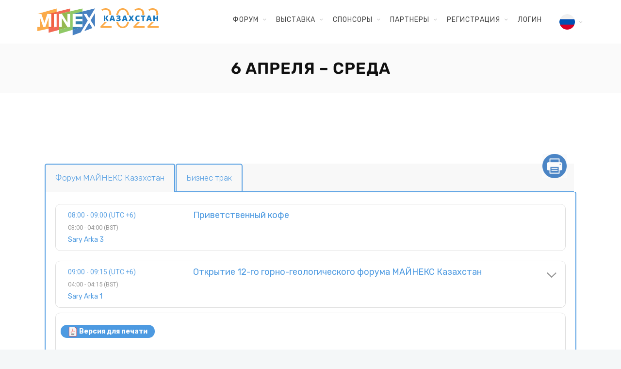

--- FILE ---
content_type: text/html; charset=UTF-8
request_url: https://2022.minexkazakhstan.com/6-aprelya-sreda/
body_size: 33040
content:
		<!DOCTYPE html>
		<html lang="ru-RU">
		<head>
			
			<meta charset="UTF-8">
						<meta name="viewport" content="width=device-width, initial-scale=1, maximum-scale=1">
						<link rel="profile" href="http://gmpg.org/xfn/11">
						<style>body.wn-preloader #wrap{opacity:0;overflow:hidden;}body.wn-start-rendering{opacity:1;overflow:unset;transition:all .3s ease;}</style><title>6 апреля – среда &#8212; MINEX Kazakhstan 2022</title>
<meta name='robots' content='max-image-preview:large' />
<link rel="alternate" href="https://2022.minexkazakhstan.com/en/6-april-wednesday/" hreflang="en" />
<link rel="alternate" href="https://2022.minexkazakhstan.com/6-aprelya-sreda/" hreflang="ru" />
<link rel='dns-prefetch' href='//fonts.googleapis.com' />
<link rel="alternate" type="application/rss+xml" title="MINEX Kazakhstan 2022 &raquo; Лента" href="https://2022.minexkazakhstan.com/feed/" />
<link rel="alternate" type="application/rss+xml" title="MINEX Kazakhstan 2022 &raquo; Лента комментариев" href="https://2022.minexkazakhstan.com/comments/feed/" />
<link rel="alternate" title="oEmbed (JSON)" type="application/json+oembed" href="https://2022.minexkazakhstan.com/wp-json/oembed/1.0/embed?url=https%3A%2F%2F2022.minexkazakhstan.com%2F6-aprelya-sreda%2F" />
<link rel="alternate" title="oEmbed (XML)" type="text/xml+oembed" href="https://2022.minexkazakhstan.com/wp-json/oembed/1.0/embed?url=https%3A%2F%2F2022.minexkazakhstan.com%2F6-aprelya-sreda%2F&#038;format=xml" />
<style id='wp-img-auto-sizes-contain-inline-css'>
img:is([sizes=auto i],[sizes^="auto," i]){contain-intrinsic-size:3000px 1500px}
/*# sourceURL=wp-img-auto-sizes-contain-inline-css */
</style>
<style id='wp-emoji-styles-inline-css'>

	img.wp-smiley, img.emoji {
		display: inline !important;
		border: none !important;
		box-shadow: none !important;
		height: 1em !important;
		width: 1em !important;
		margin: 0 0.07em !important;
		vertical-align: -0.1em !important;
		background: none !important;
		padding: 0 !important;
	}
/*# sourceURL=wp-emoji-styles-inline-css */
</style>
<style id='wp-block-library-inline-css'>
:root{--wp-block-synced-color:#7a00df;--wp-block-synced-color--rgb:122,0,223;--wp-bound-block-color:var(--wp-block-synced-color);--wp-editor-canvas-background:#ddd;--wp-admin-theme-color:#007cba;--wp-admin-theme-color--rgb:0,124,186;--wp-admin-theme-color-darker-10:#006ba1;--wp-admin-theme-color-darker-10--rgb:0,107,160.5;--wp-admin-theme-color-darker-20:#005a87;--wp-admin-theme-color-darker-20--rgb:0,90,135;--wp-admin-border-width-focus:2px}@media (min-resolution:192dpi){:root{--wp-admin-border-width-focus:1.5px}}.wp-element-button{cursor:pointer}:root .has-very-light-gray-background-color{background-color:#eee}:root .has-very-dark-gray-background-color{background-color:#313131}:root .has-very-light-gray-color{color:#eee}:root .has-very-dark-gray-color{color:#313131}:root .has-vivid-green-cyan-to-vivid-cyan-blue-gradient-background{background:linear-gradient(135deg,#00d084,#0693e3)}:root .has-purple-crush-gradient-background{background:linear-gradient(135deg,#34e2e4,#4721fb 50%,#ab1dfe)}:root .has-hazy-dawn-gradient-background{background:linear-gradient(135deg,#faaca8,#dad0ec)}:root .has-subdued-olive-gradient-background{background:linear-gradient(135deg,#fafae1,#67a671)}:root .has-atomic-cream-gradient-background{background:linear-gradient(135deg,#fdd79a,#004a59)}:root .has-nightshade-gradient-background{background:linear-gradient(135deg,#330968,#31cdcf)}:root .has-midnight-gradient-background{background:linear-gradient(135deg,#020381,#2874fc)}:root{--wp--preset--font-size--normal:16px;--wp--preset--font-size--huge:42px}.has-regular-font-size{font-size:1em}.has-larger-font-size{font-size:2.625em}.has-normal-font-size{font-size:var(--wp--preset--font-size--normal)}.has-huge-font-size{font-size:var(--wp--preset--font-size--huge)}.has-text-align-center{text-align:center}.has-text-align-left{text-align:left}.has-text-align-right{text-align:right}.has-fit-text{white-space:nowrap!important}#end-resizable-editor-section{display:none}.aligncenter{clear:both}.items-justified-left{justify-content:flex-start}.items-justified-center{justify-content:center}.items-justified-right{justify-content:flex-end}.items-justified-space-between{justify-content:space-between}.screen-reader-text{border:0;clip-path:inset(50%);height:1px;margin:-1px;overflow:hidden;padding:0;position:absolute;width:1px;word-wrap:normal!important}.screen-reader-text:focus{background-color:#ddd;clip-path:none;color:#444;display:block;font-size:1em;height:auto;left:5px;line-height:normal;padding:15px 23px 14px;text-decoration:none;top:5px;width:auto;z-index:100000}html :where(.has-border-color){border-style:solid}html :where([style*=border-top-color]){border-top-style:solid}html :where([style*=border-right-color]){border-right-style:solid}html :where([style*=border-bottom-color]){border-bottom-style:solid}html :where([style*=border-left-color]){border-left-style:solid}html :where([style*=border-width]){border-style:solid}html :where([style*=border-top-width]){border-top-style:solid}html :where([style*=border-right-width]){border-right-style:solid}html :where([style*=border-bottom-width]){border-bottom-style:solid}html :where([style*=border-left-width]){border-left-style:solid}html :where(img[class*=wp-image-]){height:auto;max-width:100%}:where(figure){margin:0 0 1em}html :where(.is-position-sticky){--wp-admin--admin-bar--position-offset:var(--wp-admin--admin-bar--height,0px)}@media screen and (max-width:600px){html :where(.is-position-sticky){--wp-admin--admin-bar--position-offset:0px}}

/*# sourceURL=wp-block-library-inline-css */
</style><style id='global-styles-inline-css'>
:root{--wp--preset--aspect-ratio--square: 1;--wp--preset--aspect-ratio--4-3: 4/3;--wp--preset--aspect-ratio--3-4: 3/4;--wp--preset--aspect-ratio--3-2: 3/2;--wp--preset--aspect-ratio--2-3: 2/3;--wp--preset--aspect-ratio--16-9: 16/9;--wp--preset--aspect-ratio--9-16: 9/16;--wp--preset--color--black: #000000;--wp--preset--color--cyan-bluish-gray: #abb8c3;--wp--preset--color--white: #ffffff;--wp--preset--color--pale-pink: #f78da7;--wp--preset--color--vivid-red: #cf2e2e;--wp--preset--color--luminous-vivid-orange: #ff6900;--wp--preset--color--luminous-vivid-amber: #fcb900;--wp--preset--color--light-green-cyan: #7bdcb5;--wp--preset--color--vivid-green-cyan: #00d084;--wp--preset--color--pale-cyan-blue: #8ed1fc;--wp--preset--color--vivid-cyan-blue: #0693e3;--wp--preset--color--vivid-purple: #9b51e0;--wp--preset--gradient--vivid-cyan-blue-to-vivid-purple: linear-gradient(135deg,rgb(6,147,227) 0%,rgb(155,81,224) 100%);--wp--preset--gradient--light-green-cyan-to-vivid-green-cyan: linear-gradient(135deg,rgb(122,220,180) 0%,rgb(0,208,130) 100%);--wp--preset--gradient--luminous-vivid-amber-to-luminous-vivid-orange: linear-gradient(135deg,rgb(252,185,0) 0%,rgb(255,105,0) 100%);--wp--preset--gradient--luminous-vivid-orange-to-vivid-red: linear-gradient(135deg,rgb(255,105,0) 0%,rgb(207,46,46) 100%);--wp--preset--gradient--very-light-gray-to-cyan-bluish-gray: linear-gradient(135deg,rgb(238,238,238) 0%,rgb(169,184,195) 100%);--wp--preset--gradient--cool-to-warm-spectrum: linear-gradient(135deg,rgb(74,234,220) 0%,rgb(151,120,209) 20%,rgb(207,42,186) 40%,rgb(238,44,130) 60%,rgb(251,105,98) 80%,rgb(254,248,76) 100%);--wp--preset--gradient--blush-light-purple: linear-gradient(135deg,rgb(255,206,236) 0%,rgb(152,150,240) 100%);--wp--preset--gradient--blush-bordeaux: linear-gradient(135deg,rgb(254,205,165) 0%,rgb(254,45,45) 50%,rgb(107,0,62) 100%);--wp--preset--gradient--luminous-dusk: linear-gradient(135deg,rgb(255,203,112) 0%,rgb(199,81,192) 50%,rgb(65,88,208) 100%);--wp--preset--gradient--pale-ocean: linear-gradient(135deg,rgb(255,245,203) 0%,rgb(182,227,212) 50%,rgb(51,167,181) 100%);--wp--preset--gradient--electric-grass: linear-gradient(135deg,rgb(202,248,128) 0%,rgb(113,206,126) 100%);--wp--preset--gradient--midnight: linear-gradient(135deg,rgb(2,3,129) 0%,rgb(40,116,252) 100%);--wp--preset--font-size--small: 13px;--wp--preset--font-size--medium: 20px;--wp--preset--font-size--large: 36px;--wp--preset--font-size--x-large: 42px;--wp--preset--spacing--20: 0.44rem;--wp--preset--spacing--30: 0.67rem;--wp--preset--spacing--40: 1rem;--wp--preset--spacing--50: 1.5rem;--wp--preset--spacing--60: 2.25rem;--wp--preset--spacing--70: 3.38rem;--wp--preset--spacing--80: 5.06rem;--wp--preset--shadow--natural: 6px 6px 9px rgba(0, 0, 0, 0.2);--wp--preset--shadow--deep: 12px 12px 50px rgba(0, 0, 0, 0.4);--wp--preset--shadow--sharp: 6px 6px 0px rgba(0, 0, 0, 0.2);--wp--preset--shadow--outlined: 6px 6px 0px -3px rgb(255, 255, 255), 6px 6px rgb(0, 0, 0);--wp--preset--shadow--crisp: 6px 6px 0px rgb(0, 0, 0);}:where(.is-layout-flex){gap: 0.5em;}:where(.is-layout-grid){gap: 0.5em;}body .is-layout-flex{display: flex;}.is-layout-flex{flex-wrap: wrap;align-items: center;}.is-layout-flex > :is(*, div){margin: 0;}body .is-layout-grid{display: grid;}.is-layout-grid > :is(*, div){margin: 0;}:where(.wp-block-columns.is-layout-flex){gap: 2em;}:where(.wp-block-columns.is-layout-grid){gap: 2em;}:where(.wp-block-post-template.is-layout-flex){gap: 1.25em;}:where(.wp-block-post-template.is-layout-grid){gap: 1.25em;}.has-black-color{color: var(--wp--preset--color--black) !important;}.has-cyan-bluish-gray-color{color: var(--wp--preset--color--cyan-bluish-gray) !important;}.has-white-color{color: var(--wp--preset--color--white) !important;}.has-pale-pink-color{color: var(--wp--preset--color--pale-pink) !important;}.has-vivid-red-color{color: var(--wp--preset--color--vivid-red) !important;}.has-luminous-vivid-orange-color{color: var(--wp--preset--color--luminous-vivid-orange) !important;}.has-luminous-vivid-amber-color{color: var(--wp--preset--color--luminous-vivid-amber) !important;}.has-light-green-cyan-color{color: var(--wp--preset--color--light-green-cyan) !important;}.has-vivid-green-cyan-color{color: var(--wp--preset--color--vivid-green-cyan) !important;}.has-pale-cyan-blue-color{color: var(--wp--preset--color--pale-cyan-blue) !important;}.has-vivid-cyan-blue-color{color: var(--wp--preset--color--vivid-cyan-blue) !important;}.has-vivid-purple-color{color: var(--wp--preset--color--vivid-purple) !important;}.has-black-background-color{background-color: var(--wp--preset--color--black) !important;}.has-cyan-bluish-gray-background-color{background-color: var(--wp--preset--color--cyan-bluish-gray) !important;}.has-white-background-color{background-color: var(--wp--preset--color--white) !important;}.has-pale-pink-background-color{background-color: var(--wp--preset--color--pale-pink) !important;}.has-vivid-red-background-color{background-color: var(--wp--preset--color--vivid-red) !important;}.has-luminous-vivid-orange-background-color{background-color: var(--wp--preset--color--luminous-vivid-orange) !important;}.has-luminous-vivid-amber-background-color{background-color: var(--wp--preset--color--luminous-vivid-amber) !important;}.has-light-green-cyan-background-color{background-color: var(--wp--preset--color--light-green-cyan) !important;}.has-vivid-green-cyan-background-color{background-color: var(--wp--preset--color--vivid-green-cyan) !important;}.has-pale-cyan-blue-background-color{background-color: var(--wp--preset--color--pale-cyan-blue) !important;}.has-vivid-cyan-blue-background-color{background-color: var(--wp--preset--color--vivid-cyan-blue) !important;}.has-vivid-purple-background-color{background-color: var(--wp--preset--color--vivid-purple) !important;}.has-black-border-color{border-color: var(--wp--preset--color--black) !important;}.has-cyan-bluish-gray-border-color{border-color: var(--wp--preset--color--cyan-bluish-gray) !important;}.has-white-border-color{border-color: var(--wp--preset--color--white) !important;}.has-pale-pink-border-color{border-color: var(--wp--preset--color--pale-pink) !important;}.has-vivid-red-border-color{border-color: var(--wp--preset--color--vivid-red) !important;}.has-luminous-vivid-orange-border-color{border-color: var(--wp--preset--color--luminous-vivid-orange) !important;}.has-luminous-vivid-amber-border-color{border-color: var(--wp--preset--color--luminous-vivid-amber) !important;}.has-light-green-cyan-border-color{border-color: var(--wp--preset--color--light-green-cyan) !important;}.has-vivid-green-cyan-border-color{border-color: var(--wp--preset--color--vivid-green-cyan) !important;}.has-pale-cyan-blue-border-color{border-color: var(--wp--preset--color--pale-cyan-blue) !important;}.has-vivid-cyan-blue-border-color{border-color: var(--wp--preset--color--vivid-cyan-blue) !important;}.has-vivid-purple-border-color{border-color: var(--wp--preset--color--vivid-purple) !important;}.has-vivid-cyan-blue-to-vivid-purple-gradient-background{background: var(--wp--preset--gradient--vivid-cyan-blue-to-vivid-purple) !important;}.has-light-green-cyan-to-vivid-green-cyan-gradient-background{background: var(--wp--preset--gradient--light-green-cyan-to-vivid-green-cyan) !important;}.has-luminous-vivid-amber-to-luminous-vivid-orange-gradient-background{background: var(--wp--preset--gradient--luminous-vivid-amber-to-luminous-vivid-orange) !important;}.has-luminous-vivid-orange-to-vivid-red-gradient-background{background: var(--wp--preset--gradient--luminous-vivid-orange-to-vivid-red) !important;}.has-very-light-gray-to-cyan-bluish-gray-gradient-background{background: var(--wp--preset--gradient--very-light-gray-to-cyan-bluish-gray) !important;}.has-cool-to-warm-spectrum-gradient-background{background: var(--wp--preset--gradient--cool-to-warm-spectrum) !important;}.has-blush-light-purple-gradient-background{background: var(--wp--preset--gradient--blush-light-purple) !important;}.has-blush-bordeaux-gradient-background{background: var(--wp--preset--gradient--blush-bordeaux) !important;}.has-luminous-dusk-gradient-background{background: var(--wp--preset--gradient--luminous-dusk) !important;}.has-pale-ocean-gradient-background{background: var(--wp--preset--gradient--pale-ocean) !important;}.has-electric-grass-gradient-background{background: var(--wp--preset--gradient--electric-grass) !important;}.has-midnight-gradient-background{background: var(--wp--preset--gradient--midnight) !important;}.has-small-font-size{font-size: var(--wp--preset--font-size--small) !important;}.has-medium-font-size{font-size: var(--wp--preset--font-size--medium) !important;}.has-large-font-size{font-size: var(--wp--preset--font-size--large) !important;}.has-x-large-font-size{font-size: var(--wp--preset--font-size--x-large) !important;}
/*# sourceURL=global-styles-inline-css */
</style>

<style id='classic-theme-styles-inline-css'>
/*! This file is auto-generated */
.wp-block-button__link{color:#fff;background-color:#32373c;border-radius:9999px;box-shadow:none;text-decoration:none;padding:calc(.667em + 2px) calc(1.333em + 2px);font-size:1.125em}.wp-block-file__button{background:#32373c;color:#fff;text-decoration:none}
/*# sourceURL=/wp-includes/css/classic-themes.min.css */
</style>
<link rel='stylesheet' id='image-map-pro-dist-css-css' href='https://2022.minexkazakhstan.com/wp-content/plugins/image-map-pro-wordpress/css/image-map-pro.min.css?ver=5.5.0' media='' />
<link rel='stylesheet' id='whb-frontend-styles-css' href='https://2022.minexkazakhstan.com/wp-content/plugins/deep-core-pro/assets/dist/css/frontend/header-builder/header-builder.css?ver=1.0.0' media='all' />
<link rel='stylesheet' id='whb-logo-css' href='https://2022.minexkazakhstan.com/wp-content/plugins/deep-core-pro/assets/dist/css/frontend/header-builder/logo.css?ver=1.0.0' media='all' />
<link rel='stylesheet' id='whb-menu-css' href='https://2022.minexkazakhstan.com/wp-content/plugins/deep-core-pro/assets/dist/css/frontend/header-builder/menu.css?ver=1.0.0' media='all' />
<link rel='stylesheet' id='deep-theme-style-css' href='https://2022.minexkazakhstan.com/wp-content/themes/deep-child/style.css?ver=1.0.3' media='all' />
<link rel='stylesheet' id='deep-theme-rubik-font-css' href='https://2022.minexkazakhstan.com/wp-content/themes/deep/css/rubik-font.css?ver=1.0.3' media='all' />
<link rel='stylesheet' id='js_composer_front-css' href='https://2022.minexkazakhstan.com/wp-content/plugins/js_composer/assets/css/js_composer.min.css?ver=6.7.0' media='all' />
<link rel='stylesheet' id='bsf-Defaults-css' href='https://2022.minexkazakhstan.com/wp-content/uploads/smile_fonts/Defaults/Defaults.css?ver=3.19.11' media='all' />
<link rel='stylesheet' id='wn-iconfonts-css' href='https://2022.minexkazakhstan.com/wp-content/plugins/deep-core-pro/assets/dist/css/frontend/base/07-iconfonts.css?ver=6.9' media='all' />
<link rel='stylesheet' id='deep-main-min-style-css' href='https://2022.minexkazakhstan.com/wp-content/plugins/deep-core-pro//assets/dist/css/frontend/base/wn-master.css?ver=6.9' media='all' />
<link rel='stylesheet' id='header-dyn-css' href='https://2022.minexkazakhstan.com/wp-content/plugins/deep-core-pro/assets/dist/css/frontend/dynamic-style/header.dyn.css?ver=30' media='all' />
<link rel='stylesheet' id='deep-google-fonts-css' href='https://fonts.googleapis.com/css?family=Rubik%3A400%2C300%2C400italic%2C700%2C700italic%7CLora%3A400%2C400italic%2C700%2C700italic&#038;subset=latin%2Clatin-ext' media='all' />
<!--n2css--><script src="https://2022.minexkazakhstan.com/wp-includes/js/jquery/jquery.min.js?ver=3.7.1" id="jquery-core-js"></script>
<script src="https://2022.minexkazakhstan.com/wp-includes/js/jquery/jquery-migrate.min.js?ver=3.4.1" id="jquery-migrate-js"></script>
<link rel="https://api.w.org/" href="https://2022.minexkazakhstan.com/wp-json/" /><link rel="alternate" title="JSON" type="application/json" href="https://2022.minexkazakhstan.com/wp-json/wp/v2/pages/10979" /><link rel="EditURI" type="application/rsd+xml" title="RSD" href="https://2022.minexkazakhstan.com/xmlrpc.php?rsd" />
<meta name="generator" content="WordPress 6.9" />
<link rel="canonical" href="https://2022.minexkazakhstan.com/6-aprelya-sreda/" />
<link rel='shortlink' href='https://2022.minexkazakhstan.com/?p=10979' />
<link href="https://fonts.googleapis.com/css2?family=Roboto:ital,wght@0,300;0,400;0,500;0,700;1,300;1,400;1,500;1,700&display=swap" rel="stylesheet">
<style>

a {
  text-decoration:none !important;

}
.toggle-arrow{
	content: "";
	position: absolute;
	top: 0px;
	right: 0;
	background-image: url('data:image/svg+xml; utf-8, <svg xmlns="http://www.w3.org/2000/svg" viewBox="0 0 448 512"><path fill="%23999" d="M441.9 167.3l-19.8-19.8c-4.7-4.7-12.3-4.7-17 0L224 328.2 42.9 147.5c-4.7-4.7-12.3-4.7-17 0L6.1 167.3c-4.7 4.7-4.7 12.3 0 17l209.4 209.4c4.7 4.7 12.3 4.7 17 0l209.4-209.4c4.7-4.7 4.7-12.3 0-17z"></path></svg>');
	background-repeat: no-repeat;
	background-position: center;
	background-size: 20px;
	width: 36px;
	height: 36px;
	text-align: center;
	line-height: 36px;
	-webkit-transition: all ease 0.35s;
	-moz-transition: all ease 0.35s;
	transition: all ease 0.35s;
}
.toggle-arrow.open {
	background-image: url('data:image/svg+xml; utf-8, <svg xmlns="http://www.w3.org/2000/svg" viewBox="0 0 448 512"><path fill="%2357B9A8" d="M441.9 167.3l-19.8-19.8c-4.7-4.7-12.3-4.7-17 0L224 328.2 42.9 147.5c-4.7-4.7-12.3-4.7-17 0L6.1 167.3c-4.7 4.7-4.7 12.3 0 17l209.4 209.4c4.7 4.7 12.3 4.7 17 0l209.4-209.4c4.7-4.7 4.7-12.3 0-17z"></path></svg>');
	-webkit-transform: rotate(180deg);
	-moz-transform: rotate(180deg);
	transform: rotate(180deg);
}

.speakers_content{
    border: 1px solid #dedede; padding:10px; margin: 10px 0px; border-radius:10px;
}



.circle-block figure.circle-img {
    width: 100px;
    height:100px;
    overflow: hidden;
    border-radius: 100%;
    position:relative;
    top: 0px;
    left: 0px;
    float:left;
    margin-right:30px;
}

.circle-block figure.circle-img::before {
    content: "";
    border: 6px solid rgba(242,242,242,0.5);
    position: absolute;
    top: 0;
    left: 0;
    right: 0;
    bottom: 0;
    border-radius: 100%;
}


</style>
  <script>
function openSpeakersContent(id) {
    console.log("sess_"+id);
    var x = document.getElementById("sess_"+id);
     console.log(x);
    var arrow = document.getElementById("arrow_"+id);
    
    if (x.style.display === "none") {
      x.style.display = "block";
     
     arrow.classList.add("open");  
      
    } else {
      x.style.display = "none";
      arrow.classList.remove("open");
      
    }
}
</script>
<!-- Stream WordPress user activity plugin v3.8.2 -->
<meta name="framework" content="Redux 4.1.26" /><script>var deep_asermon_styles = {}; </script><script>var deep_block_quote_styles = {}; </script><script>var deep_category_tab_styles = {}; </script><script>var deep_causes_styles = {}; </script><script>var deep_donate_styles = {}; </script><script>var deep_iconBox_styles = {}; </script><script>var deep_image_carousel = {}; </script><script>var deep_instagram_styles = {}; </script><script>var deep_latestfromblog_styles = {}; </script><script>var deep_twitterfeed_styles = {}; </script><script>var deep_maxcounter_styles = {}; </script><script>var deep_our_process_styles = {}; </script><script>var deep_ourteam_styles = {}; </script><script>var deep_postslider_styles = {}; </script><script>var deep_ricing_plan_styles = {}; </script><script>var deep_pricing_table_styles = {}; </script><script>var deep_search_styles = {}; </script><script>var deep_sermon_category_styles = {}; </script><script>var deep_sermons_styles = {}; </script><script>var deep_webnus_socials_styles = {}; </script><script>var deep_speakers_styles = {}; </script><script>var deep_teaserbox_styles = {}; </script><script>var deep_testimonial_carousel_styles = {}; </script><script>var deep_testimonial_slider_styles = {}; </script><script>var deep_tooltip_styles = {}; </script><meta name="generator" content="Powered by WPBakery Page Builder - drag and drop page builder for WordPress."/>
<meta name="generator" content="Powered by Slider Revolution 6.5.5 - responsive, Mobile-Friendly Slider Plugin for WordPress with comfortable drag and drop interface." />
<link rel="icon" href="https://2022.minexkazakhstan.com/wp-content/uploads/2021/12/minex.svg" sizes="32x32" />
<link rel="icon" href="https://2022.minexkazakhstan.com/wp-content/uploads/2021/12/minex.svg" sizes="192x192" />
<link rel="apple-touch-icon" href="https://2022.minexkazakhstan.com/wp-content/uploads/2021/12/minex.svg" />
<meta name="msapplication-TileImage" content="https://2022.minexkazakhstan.com/wp-content/uploads/2021/12/minex.svg" />
<script type="text/javascript">function setREVStartSize(e){
			//window.requestAnimationFrame(function() {				 
				window.RSIW = window.RSIW===undefined ? window.innerWidth : window.RSIW;	
				window.RSIH = window.RSIH===undefined ? window.innerHeight : window.RSIH;	
				try {								
					var pw = document.getElementById(e.c).parentNode.offsetWidth,
						newh;
					pw = pw===0 || isNaN(pw) ? window.RSIW : pw;
					e.tabw = e.tabw===undefined ? 0 : parseInt(e.tabw);
					e.thumbw = e.thumbw===undefined ? 0 : parseInt(e.thumbw);
					e.tabh = e.tabh===undefined ? 0 : parseInt(e.tabh);
					e.thumbh = e.thumbh===undefined ? 0 : parseInt(e.thumbh);
					e.tabhide = e.tabhide===undefined ? 0 : parseInt(e.tabhide);
					e.thumbhide = e.thumbhide===undefined ? 0 : parseInt(e.thumbhide);
					e.mh = e.mh===undefined || e.mh=="" || e.mh==="auto" ? 0 : parseInt(e.mh,0);		
					if(e.layout==="fullscreen" || e.l==="fullscreen") 						
						newh = Math.max(e.mh,window.RSIH);					
					else{					
						e.gw = Array.isArray(e.gw) ? e.gw : [e.gw];
						for (var i in e.rl) if (e.gw[i]===undefined || e.gw[i]===0) e.gw[i] = e.gw[i-1];					
						e.gh = e.el===undefined || e.el==="" || (Array.isArray(e.el) && e.el.length==0)? e.gh : e.el;
						e.gh = Array.isArray(e.gh) ? e.gh : [e.gh];
						for (var i in e.rl) if (e.gh[i]===undefined || e.gh[i]===0) e.gh[i] = e.gh[i-1];
											
						var nl = new Array(e.rl.length),
							ix = 0,						
							sl;					
						e.tabw = e.tabhide>=pw ? 0 : e.tabw;
						e.thumbw = e.thumbhide>=pw ? 0 : e.thumbw;
						e.tabh = e.tabhide>=pw ? 0 : e.tabh;
						e.thumbh = e.thumbhide>=pw ? 0 : e.thumbh;					
						for (var i in e.rl) nl[i] = e.rl[i]<window.RSIW ? 0 : e.rl[i];
						sl = nl[0];									
						for (var i in nl) if (sl>nl[i] && nl[i]>0) { sl = nl[i]; ix=i;}															
						var m = pw>(e.gw[ix]+e.tabw+e.thumbw) ? 1 : (pw-(e.tabw+e.thumbw)) / (e.gw[ix]);					
						newh =  (e.gh[ix] * m) + (e.tabh + e.thumbh);
					}
					var el = document.getElementById(e.c);
					if (el!==null && el) el.style.height = newh+"px";					
					el = document.getElementById(e.c+"_wrapper");
					if (el!==null && el) {
						el.style.height = newh+"px";
						el.style.display = "block";
					}
				} catch(e){
					console.log("Failure at Presize of Slider:" + e)
				}					   
			//});
		  };</script>
		<style id="wp-custom-css">
			@media print {
	footer{
		visible:none;
		display:none;		
	}
	
}	


.ab_space {
	padding:10px;
}

/*Remove white line between slider and counter on main page by Andrey 29/12/2022*/
.vc_row.wpb_row.vc_row-fluid {
    padding: 0px;
    margin: 0px;
}

/*Make blue + in counter on main page by Andrey 29/12/2022*/
.max-counter.m-counter .icon-counter, .max-counter.m-counter .pre-counter, .max-counter.m-counter .suf-counter {
    color: #78BFFC !important;
}

/* Main Menu by Andrey 29/12/2022 */
.whb-nav-wrap .nav>li.menu-item>a {
    font-weight: 400;
			font-size:.82em;
}

.whb-nav-wrap .nav ul li.menu-item a {
    font-size: .82em;
    font-weight: 400;
    text-transform: none;
}
/*-------*/


/* Agenda */
.label_moderator, .label_speaker, .label_moderator{
    background: #4d9ae1;
    color: #ffffff !important;
    padding: 5px 10px;
    font-weight: bold;
    border-radius: 25px;
}
.blue_label {
	margin-bottom:25px;
}
li{
    font-weight: 300;
    color: #444;
    font-size: 17px;	
}
.agenda-maintitle, .agenda-sessiontheme, .agenda-time{
    font-weight: 400;
    font-size: 18px;	
		color: #4d9ae1;
}
.speaker_name{
    font-weight: 400;
    font-size: 18px;		
}
.speaker_job_title{
    font-weight: 300;
    font-size: 18px;		
}
.speaker_company{
	  font-weight: 400;
    font-size: 18px;		
}
.time_theme{
	  font-weight: 400;
    font-size: 18px;		
}
.agenda-hall a{
	color: #4d9ae1;
}

.circle-block {
	/*
    HEIGHT: 150px;
    width: 100px;
    float: left;
	margin-right:20px !important;
	*/
}

/* -- */
section.footbot{
	display:none;
}
/* -- */
div.sap_slider_container img{
background:white;
}

.media-logo{
	width:200px;
}

#slider_9946 .owl-item img{
	width:200px;
	height:200px;
}



#slider_10045 .owl-item img{
	width:200px;
	height:200px;
	border-radius:10px;
}


.agenda_button_margin{
	margin:10px !important;
}		</style>
		<noscript><style> .wpb_animate_when_almost_visible { opacity: 1; }</style></noscript>					<link rel='stylesheet' id='vc_tta_style-css' href='https://2022.minexkazakhstan.com/wp-content/plugins/js_composer/assets/css/js_composer_tta.min.css?ver=6.7.0' media='all' />
<link rel='stylesheet' id='vc_entypo-css' href='https://2022.minexkazakhstan.com/wp-content/plugins/js_composer/assets/css/lib/vc-entypo/vc_entypo.min.css?ver=6.7.0' media='all' />
<link rel='stylesheet' id='shortcodes-dyn-css' href='https://2022.minexkazakhstan.com/wp-content/plugins/deep-core-pro/assets/dist/css/frontend/dynamic-style/shortcodes10979.dyn.css?ver=4.4.0' media='all' />
<style id='shortcodes-dyn-inline-css'>
body { }.wn-row-69706c276b039 { background-position: center center !important; background-repeat: no-repeat !important; background-size: cover !important;}.wn-row-69706c276d0a6 { background-position: center center !important; background-repeat: no-repeat !important; background-size: cover !important;}.wn-row-69706c2770db1 { background-position: center center !important; background-repeat: no-repeat !important; background-size: cover !important;}.wn-row-605469f0a38cf{ background-position: center center !important; background-repeat: no-repeat !important; background-size: cover !important;}#wrap .wn-section-605469f0a39fd{ background-position: center center !important; background-repeat: no-repeat !important; background-size: cover !important;}.wn-deep-title-wrap[data-id="1"] .wn-deep-title-shape.shape-coutn-0 {background: #1b2029;background: linear-gradient( -360deg, #1b2029 0%, #999999 50%, #1b2029 100% );background: -moz-linear-gradient( -360deg, #1b2029 0%, #999999 50%, #1b2029 100% );background: -webkit-linear-gradient( -360deg, #1b2029 0%, #999999 50%, #1b2029 100% );width: 100%;height: 2px;top: 26px;}#wrap .wn-deep-title-wrap[data-id="1"] { text-align: left; }#wrap .wn-deep-title-wrap[data-id="1"] .wn-deep-innertitle { color: #ffffff;font-weight: 700 !important;padding: 0 0 10px 0;margin: 0 0 0 0;font-size: 18px;text-align: left; }#wrap .wn-deep-title-wrap[data-id="1"] .wn-deep-subtitle {padding: 0 0 0 0;margin: 0 0 0 0;text-align: left;}.wn-deep-title-wrap[data-id="2"] .wn-deep-title-shape.shape-coutn-0 {background: #1b2029;background: linear-gradient( -360deg, #1b2029 0%, #999999 50%, #1b2029 100% );background: -moz-linear-gradient( -360deg, #1b2029 0%, #999999 50%, #1b2029 100% );background: -webkit-linear-gradient( -360deg, #1b2029 0%, #999999 50%, #1b2029 100% );width: 100%;height: 2px;top: 26px;}#wrap .wn-deep-title-wrap[data-id="2"] { text-align: left; }#wrap .wn-deep-title-wrap[data-id="2"] .wn-deep-innertitle { color: #ffffff;font-weight: 700 !important;padding: 0 0 10px 0;margin: 0 0 0 0;font-size: 18px;text-align: left; }#wrap .wn-deep-title-wrap[data-id="2"] .wn-deep-subtitle {padding: 0 0 0 0;margin: 0 0 0 0;text-align: left;}.wn-deep-title-wrap[data-id="3"] .wn-deep-title-shape.shape-coutn-0 {background: #1b2029;background: linear-gradient( -360deg, #1b2029 0%, #999999 50%, #1b2029 100% );background: -moz-linear-gradient( -360deg, #1b2029 0%, #999999 50%, #1b2029 100% );background: -webkit-linear-gradient( -360deg, #1b2029 0%, #999999 50%, #1b2029 100% );width: 100%;height: 2px;top: 26px;}#wrap .wn-deep-title-wrap[data-id="3"] { text-align: left; }#wrap .wn-deep-title-wrap[data-id="3"] .wn-deep-innertitle { color: #ffffff;font-weight: 700 !important;padding: 0 0 10px 0;margin: 0 0 0 0;font-size: 18px;text-align: left; }#wrap .wn-deep-title-wrap[data-id="3"] .wn-deep-subtitle {padding: 0 0 0 0;margin: 0 0 0 0;text-align: left;}.wn-row-5b4c6524c517a{ background-position: center center !important; background-repeat: no-repeat !important; background-size: cover !important;}.wn-row-69706c28da80d { background-position: center center !important; background-repeat: no-repeat !important; background-size: cover !important;}#wrap .wn-section-5b41be32531f6{ background-position: center center !important; background-repeat: no-repeat !important; background-size: cover !important;}.vc_custom_1623070469821{background-color: #1b2029 !important;}.wn-row-5b4c8988662ad{ background-position: center center !important; background-repeat: no-repeat !important; background-size: cover !important;}.vc_custom_1531742610867{padding-top: 34px !important;padding-bottom: 34px !important;}#wrap .wn-section-5b4c68cad2b95{ background-position: center center !important; background-repeat: no-repeat !important; background-size: cover !important;}.vc_custom_1623070564694{background-color: #111319 !important;}
/*# sourceURL=shortcodes-dyn-inline-css */
</style>
<link rel='stylesheet' id='dyncss-php-css' href='https://2022.minexkazakhstan.com/wp-content/plugins/deep-core-pro/assets/dist/css/frontend/dynamic-style/dyncssphp.css' media='all' />
<link rel='stylesheet' id='rs-plugin-settings-css' href='https://2022.minexkazakhstan.com/wp-content/plugins/revslider/public/assets/css/rs6.css?ver=6.5.5' media='all' />
<style id='rs-plugin-settings-inline-css'>
#rs-demo-id {}
/*# sourceURL=rs-plugin-settings-inline-css */
</style>
</head>
		<body class="wp-singular page-template-default page page-id-10979 wp-theme-deep wp-child-theme-deep-child   has-topbar-w  has-header-type13 wn-responsive   wn-show-scrollbar wpb-js-composer js-comp-ver-6.7.0 vc_responsive"  >
			<!-- Start the #wrap div -->
			<div id="wrap" class="wn-wrap ">

				
            <header id="webnus-header-builder" class="whb-wrap">
                <div class="main-slide-toggle"></div><div class="whb-screen-view whb-desktop-view"><div class="whb-area whb-row1-area whb-content-middle"><div class="container"><div class="whb-content-wrap"><div class="whb-col whb-left-col"><a href="https://2022.minexkazakhstan.com/" class="whb-element whb-logo" data-id="whb-logo-61b0a822506fflogo"><img class="whb-logo" src="https://2022.minexkazakhstan.com/wp-content/uploads/2022/02/h_mx_logo_kazahstan_ru2022.svg" alt="MINEX Kazakhstan 2022"></a></div><div class="whb-col whb-center-col"></div><div class="whb-col whb-right-col">
				<div class="whb-responsive-menu-wrap whb-responsive-menu-1639047161968" data-uniqid="1639047161968">
					<div class="close-responsive-nav">
						<div class="whb-menu-cross-icon"></div>
					</div>
					<ul id="responav1" class="responav"><li class="menu-item menu-item-type-custom menu-item-object-custom menu-item-has-children menu-item-2387"><a  href="#" data-description="">Форум</a>
<ul class="sub-menu">
	<li class="menu-item menu-item-type-post_type menu-item-object-page menu-item-13772"><a  href="https://2022.minexkazakhstan.com/dostup-k-materialam-majneks-kazahstan-2022/" data-description="">Доступ к материалам</a></li>
	<li class="menu-item menu-item-type-post_type menu-item-object-page menu-item-has-children menu-item-8727"><a  href="https://2022.minexkazakhstan.com/o-forume-majneks-kazahstan/" data-description="">О форуме МАЙНЕКС Казахстан</a>
	<ul class="sub-menu">
		<li class="menu-item menu-item-type-post_type menu-item-object-page menu-item-13836"><a  href="https://2022.minexkazakhstan.com/itogi-foruma/" data-description="">Итоги форума</a></li>
		<li class="menu-item menu-item-type-post_type menu-item-object-page menu-item-11756"><a  href="https://2022.minexkazakhstan.com/virtual-ru/" data-description="">Гибридная платформа –  МАЙНЕКС Казахстан 2022</a></li>
		<li class="menu-item menu-item-type-post_type menu-item-object-page menu-item-9197"><a  href="https://2022.minexkazakhstan.com/plan-shema-vystavki/" data-description="">Место проведения</a></li>
	</ul>
</li>
	<li class="menu-item menu-item-type-post_type menu-item-object-page menu-item-11243"><a  href="https://2022.minexkazakhstan.com/programma/" data-description="">Программа форума</a></li>
	<li class="menu-item menu-item-type-custom menu-item-object-custom menu-item-10468"><a  href="https://2022.minexkazakhstan.com/forum-speakers/" data-description="">Выступающие</a></li>
	<li class="menu-item menu-item-type-post_type menu-item-object-page menu-item-has-children menu-item-8649"><a  href="https://2022.minexkazakhstan.com/prezentaczionnye-vozmozhnosti/" data-description="">Презентационные возможности</a>
	<ul class="sub-menu">
		<li class="menu-item menu-item-type-post_type menu-item-object-page menu-item-8570"><a  href="https://2022.minexkazakhstan.com/registracziya-dokladchika/" data-description="">Регистрация выступающих</a></li>
	</ul>
</li>
	<li class="menu-item menu-item-type-post_type menu-item-object-page menu-item-has-children menu-item-11177"><a  href="https://2022.minexkazakhstan.com/usloviya-uchastiya-v-forume-dlya-delegatov/" data-description="">Условия участия для делегатов</a>
	<ul class="sub-menu">
		<li class="menu-item menu-item-type-post_type menu-item-object-page menu-item-8538"><a  href="https://2022.minexkazakhstan.com/registracziya-delegata/" data-description="">Регистрация делегатов</a></li>
	</ul>
</li>
	<li class="menu-item menu-item-type-custom menu-item-object-custom menu-item-11676"><a  href="https://2022.minexkazakhstan.com/mine-digital-2/" data-description="">Конкурс МайнДиджитал</a></li>
	<li class="menu-item menu-item-type-post_type menu-item-object-page menu-item-8055"><a  href="https://2022.minexkazakhstan.com/mediateka/" data-description="">Медиатека</a></li>
	<li class="menu-item menu-item-type-post_type menu-item-object-page menu-item-10334"><a  href="https://2022.minexkazakhstan.com/novosti-ru/" data-description="">Новости</a></li>
	<li class="menu-item menu-item-type-post_type menu-item-object-page menu-item-8987"><a  href="https://2022.minexkazakhstan.com/vizovye-i-covid19-pravila/" data-description="">Визовые и COVID19 правила</a></li>
	<li class="menu-item menu-item-type-post_type menu-item-object-page menu-item-8536"><a  href="https://2022.minexkazakhstan.com/zadat-vopros-organizatoram/" data-description="">Вопрос организаторам</a></li>
</ul>
</li>
<li class="menu-item menu-item-type-post_type menu-item-object-page menu-item-has-children menu-item-8339"><a  href="https://2022.minexkazakhstan.com/o-vystavke/" data-description="">Выставка</a>
<ul class="sub-menu">
	<li class="menu-item menu-item-type-post_type menu-item-object-page menu-item-8341"><a  href="https://2022.minexkazakhstan.com/o-vystavke/" data-description="">О выставке</a></li>
	<li class="menu-item menu-item-type-post_type menu-item-object-page menu-item-9532"><a  href="https://2022.minexkazakhstan.com/plan-shema-vystavki/" data-description="">План залов</a></li>
	<li class="menu-item menu-item-type-custom menu-item-object-custom menu-item-2342"><a  href="https://2022.minexkazakhstan.com/exhibitors/" data-description="">Экспоненты</a></li>
	<li class="menu-item menu-item-type-post_type menu-item-object-page menu-item-8370"><a  href="https://2022.minexkazakhstan.com/usloviya-uchastiya-dlya-eksponentov/" data-description="">Условия для экспонентов</a></li>
	<li class="menu-item menu-item-type-post_type menu-item-object-page menu-item-8340"><a  href="https://2022.minexkazakhstan.com/registracziya-eksponenta/" data-description="">Бронирование выставочных мест</a></li>
</ul>
</li>
<li class="menu-item menu-item-type-custom menu-item-object-custom menu-item-has-children menu-item-2368"><a  href="https://2022.minexkazakhstan.com/sponsors/" data-description="">Спонсоры</a>
<ul class="sub-menu">
	<li class="menu-item menu-item-type-post_type menu-item-object-page menu-item-8537"><a  href="https://2022.minexkazakhstan.com/sponsorstvo/" data-description="">Спонсорские возможности</a></li>
</ul>
</li>
<li class="menu-item menu-item-type-custom menu-item-object-custom menu-item-has-children menu-item-8308"><a  href="https://2022.minexkazakhstan.com/partners/?ptype=media" data-description="">Партнеры</a>
<ul class="sub-menu">
	<li class="menu-item menu-item-type-custom menu-item-object-custom menu-item-8311"><a  href="https://2022.minexkazakhstan.com/partners/?ptype=media" data-description="">Инфо партнеры</a></li>
	<li class="menu-item menu-item-type-custom menu-item-object-custom menu-item-8310"><a  href="https://2022.minexkazakhstan.com/partners/?ptype=knowledge" data-description="">Интеллектуальные партнеры</a></li>
	<li class="menu-item menu-item-type-post_type menu-item-object-page menu-item-8504"><a  href="https://2022.minexkazakhstan.com/partnery/" data-description="">Приглашение к партнерству</a></li>
	<li class="menu-item menu-item-type-post_type menu-item-object-page menu-item-8312"><a  href="https://2022.minexkazakhstan.com/registracziya-intellektualnogo-ili-media-partnera/" data-description="">Регистрация партнера</a></li>
</ul>
</li>
<li class="menu-item menu-item-type-post_type menu-item-object-page menu-item-has-children menu-item-8836"><a  href="https://2022.minexkazakhstan.com/registracziya-uchastnikov/" data-description="">Регистрация</a>
<ul class="sub-menu">
	<li class="menu-item menu-item-type-post_type menu-item-object-page menu-item-2631"><a  href="https://2022.minexkazakhstan.com/registracziya-delegata/" data-description="">Регистрация очных делегатов</a></li>
	<li class="menu-item menu-item-type-custom menu-item-object-custom menu-item-12170"><a  href="https://2022.minexkazakhstan.com/en/delegate-registration/" data-description="">Регистрация online делегатов</a></li>
	<li class="menu-item menu-item-type-post_type menu-item-object-page menu-item-10827"><a  href="https://2022.minexkazakhstan.com/expo-visitor-ru/" data-description="">Регистрация посетителей выставки</a></li>
	<li class="menu-item menu-item-type-custom menu-item-object-custom menu-item-12161"><a  href="https://2022.minexkazakhstan.com/?p=11291" data-description="">Регистрация online зрителей</a></li>
</ul>
</li>
<li class="menu-item menu-item-type-custom menu-item-object-custom menu-item-10194"><a  href="https://2022.minexkazakhstan.com/login/" data-description="">Логин</a></li>
<li class="pll-parent-menu-item menu-item menu-item-type-custom menu-item-object-custom menu-item-has-children menu-item-2131"><a  href="#pll_switcher" data-description=""><img src="/wp-content/polylang/ru_RU.png" alt="Русский" /></a>
<ul class="sub-menu">
	<li class="lang-item lang-item-2 lang-item-en lang-item-first menu-item menu-item-type-custom menu-item-object-custom menu-item-2131-en"><a  href="https://2022.minexkazakhstan.com/en/6-april-wednesday/" hreflang="#" lang="#" data-description=""><img src="/wp-content/polylang/en_GB.png" alt="English" /></a></li>
	<li class="lang-item lang-item-474 lang-item-kk no-translation menu-item menu-item-type-custom menu-item-object-custom menu-item-2131-kk"><a  href="https://2022.minexkazakhstan.com/kk/main-2/" hreflang="#" lang="#" data-description=""><img src="/wp-content/polylang/kk.png" alt="Қазақ тілі" /></a></li>
</ul>
</li>
</ul>
				</div><nav class="whb-element whb-nav-wrap has-parent-arrow arrow-bottom" data-id="whb-nav-wrap-1639047161968" data-uniqid="1639047161968"><ul id="nav0" class="nav"><li id="menu-item-2387" class="menu-item menu-item-type-custom menu-item-object-custom menu-item-has-children menu-item-2387"><a  href="#" data-description="">Форум</a>
<ul class="sub-menu">
	<li id="menu-item-13772" class="menu-item menu-item-type-post_type menu-item-object-page menu-item-13772"><a  href="https://2022.minexkazakhstan.com/dostup-k-materialam-majneks-kazahstan-2022/" data-description="">Доступ к материалам</a></li>
	<li id="menu-item-8727" class="menu-item menu-item-type-post_type menu-item-object-page menu-item-has-children menu-item-8727"><a  href="https://2022.minexkazakhstan.com/o-forume-majneks-kazahstan/" data-description="">О форуме МАЙНЕКС Казахстан</a>
	<ul class="sub-menu">
		<li id="menu-item-13836" class="menu-item menu-item-type-post_type menu-item-object-page menu-item-13836"><a  href="https://2022.minexkazakhstan.com/itogi-foruma/" data-description="">Итоги форума</a></li>
		<li id="menu-item-11756" class="menu-item menu-item-type-post_type menu-item-object-page menu-item-11756"><a  href="https://2022.minexkazakhstan.com/virtual-ru/" data-description="">Гибридная платформа –  МАЙНЕКС Казахстан 2022</a></li>
		<li id="menu-item-9197" class="menu-item menu-item-type-post_type menu-item-object-page menu-item-9197"><a  href="https://2022.minexkazakhstan.com/plan-shema-vystavki/" data-description="">Место проведения</a></li>
	</ul>
</li>
	<li id="menu-item-11243" class="menu-item menu-item-type-post_type menu-item-object-page menu-item-11243"><a  href="https://2022.minexkazakhstan.com/programma/" data-description="">Программа форума</a></li>
	<li id="menu-item-10468" class="menu-item menu-item-type-custom menu-item-object-custom menu-item-10468"><a  href="https://2022.minexkazakhstan.com/forum-speakers/" data-description="">Выступающие</a></li>
	<li id="menu-item-8649" class="menu-item menu-item-type-post_type menu-item-object-page menu-item-has-children menu-item-8649"><a  href="https://2022.minexkazakhstan.com/prezentaczionnye-vozmozhnosti/" data-description="">Презентационные возможности</a>
	<ul class="sub-menu">
		<li id="menu-item-8570" class="menu-item menu-item-type-post_type menu-item-object-page menu-item-8570"><a  href="https://2022.minexkazakhstan.com/registracziya-dokladchika/" data-description="">Регистрация выступающих</a></li>
	</ul>
</li>
	<li id="menu-item-11177" class="menu-item menu-item-type-post_type menu-item-object-page menu-item-has-children menu-item-11177"><a  href="https://2022.minexkazakhstan.com/usloviya-uchastiya-v-forume-dlya-delegatov/" data-description="">Условия участия для делегатов</a>
	<ul class="sub-menu">
		<li id="menu-item-8538" class="menu-item menu-item-type-post_type menu-item-object-page menu-item-8538"><a  href="https://2022.minexkazakhstan.com/registracziya-delegata/" data-description="">Регистрация делегатов</a></li>
	</ul>
</li>
	<li id="menu-item-11676" class="menu-item menu-item-type-custom menu-item-object-custom menu-item-11676"><a  href="https://2022.minexkazakhstan.com/mine-digital-2/" data-description="">Конкурс МайнДиджитал</a></li>
	<li id="menu-item-8055" class="menu-item menu-item-type-post_type menu-item-object-page menu-item-8055"><a  href="https://2022.minexkazakhstan.com/mediateka/" data-description="">Медиатека</a></li>
	<li id="menu-item-10334" class="menu-item menu-item-type-post_type menu-item-object-page menu-item-10334"><a  href="https://2022.minexkazakhstan.com/novosti-ru/" data-description="">Новости</a></li>
	<li id="menu-item-8987" class="menu-item menu-item-type-post_type menu-item-object-page menu-item-8987"><a  href="https://2022.minexkazakhstan.com/vizovye-i-covid19-pravila/" data-description="">Визовые и COVID19 правила</a></li>
	<li id="menu-item-8536" class="menu-item menu-item-type-post_type menu-item-object-page menu-item-8536"><a  href="https://2022.minexkazakhstan.com/zadat-vopros-organizatoram/" data-description="">Вопрос организаторам</a></li>
</ul>
</li>
<li id="menu-item-8339" class="menu-item menu-item-type-post_type menu-item-object-page menu-item-has-children menu-item-8339"><a  href="https://2022.minexkazakhstan.com/o-vystavke/" data-description="">Выставка</a>
<ul class="sub-menu">
	<li id="menu-item-8341" class="menu-item menu-item-type-post_type menu-item-object-page menu-item-8341"><a  href="https://2022.minexkazakhstan.com/o-vystavke/" data-description="">О выставке</a></li>
	<li id="menu-item-9532" class="menu-item menu-item-type-post_type menu-item-object-page menu-item-9532"><a  href="https://2022.minexkazakhstan.com/plan-shema-vystavki/" data-description="">План залов</a></li>
	<li id="menu-item-2342" class="menu-item menu-item-type-custom menu-item-object-custom menu-item-2342"><a  href="https://2022.minexkazakhstan.com/exhibitors/" data-description="">Экспоненты</a></li>
	<li id="menu-item-8370" class="menu-item menu-item-type-post_type menu-item-object-page menu-item-8370"><a  href="https://2022.minexkazakhstan.com/usloviya-uchastiya-dlya-eksponentov/" data-description="">Условия для экспонентов</a></li>
	<li id="menu-item-8340" class="menu-item menu-item-type-post_type menu-item-object-page menu-item-8340"><a  href="https://2022.minexkazakhstan.com/registracziya-eksponenta/" data-description="">Бронирование выставочных мест</a></li>
</ul>
</li>
<li id="menu-item-2368" class="menu-item menu-item-type-custom menu-item-object-custom menu-item-has-children menu-item-2368"><a  href="https://2022.minexkazakhstan.com/sponsors/" data-description="">Спонсоры</a>
<ul class="sub-menu">
	<li id="menu-item-8537" class="menu-item menu-item-type-post_type menu-item-object-page menu-item-8537"><a  href="https://2022.minexkazakhstan.com/sponsorstvo/" data-description="">Спонсорские возможности</a></li>
</ul>
</li>
<li id="menu-item-8308" class="menu-item menu-item-type-custom menu-item-object-custom menu-item-has-children menu-item-8308"><a  href="https://2022.minexkazakhstan.com/partners/?ptype=media" data-description="">Партнеры</a>
<ul class="sub-menu">
	<li id="menu-item-8311" class="menu-item menu-item-type-custom menu-item-object-custom menu-item-8311"><a  href="https://2022.minexkazakhstan.com/partners/?ptype=media" data-description="">Инфо партнеры</a></li>
	<li id="menu-item-8310" class="menu-item menu-item-type-custom menu-item-object-custom menu-item-8310"><a  href="https://2022.minexkazakhstan.com/partners/?ptype=knowledge" data-description="">Интеллектуальные партнеры</a></li>
	<li id="menu-item-8504" class="menu-item menu-item-type-post_type menu-item-object-page menu-item-8504"><a  href="https://2022.minexkazakhstan.com/partnery/" data-description="">Приглашение к партнерству</a></li>
	<li id="menu-item-8312" class="menu-item menu-item-type-post_type menu-item-object-page menu-item-8312"><a  href="https://2022.minexkazakhstan.com/registracziya-intellektualnogo-ili-media-partnera/" data-description="">Регистрация партнера</a></li>
</ul>
</li>
<li id="menu-item-8836" class="menu-item menu-item-type-post_type menu-item-object-page menu-item-has-children menu-item-8836"><a  href="https://2022.minexkazakhstan.com/registracziya-uchastnikov/" data-description="">Регистрация</a>
<ul class="sub-menu">
	<li id="menu-item-2631" class="menu-item menu-item-type-post_type menu-item-object-page menu-item-2631"><a  href="https://2022.minexkazakhstan.com/registracziya-delegata/" data-description="">Регистрация очных делегатов</a></li>
	<li id="menu-item-12170" class="menu-item menu-item-type-custom menu-item-object-custom menu-item-12170"><a  href="https://2022.minexkazakhstan.com/en/delegate-registration/" data-description="">Регистрация online делегатов</a></li>
	<li id="menu-item-10827" class="menu-item menu-item-type-post_type menu-item-object-page menu-item-10827"><a  href="https://2022.minexkazakhstan.com/expo-visitor-ru/" data-description="">Регистрация посетителей выставки</a></li>
	<li id="menu-item-12161" class="menu-item menu-item-type-custom menu-item-object-custom menu-item-12161"><a  href="https://2022.minexkazakhstan.com/?p=11291" data-description="">Регистрация online зрителей</a></li>
</ul>
</li>
<li id="menu-item-10194" class="menu-item menu-item-type-custom menu-item-object-custom menu-item-10194"><a  href="https://2022.minexkazakhstan.com/login/" data-description="">Логин</a></li>
<li id="menu-item-2131" class="pll-parent-menu-item menu-item menu-item-type-custom menu-item-object-custom menu-item-has-children menu-item-2131"><a  href="#pll_switcher" data-description=""><img src="/wp-content/polylang/ru_RU.png" alt="Русский" /></a>
<ul class="sub-menu">
	<li id="menu-item-2131-en" class="lang-item lang-item-2 lang-item-en lang-item-first menu-item menu-item-type-custom menu-item-object-custom menu-item-2131-en"><a  href="https://2022.minexkazakhstan.com/en/6-april-wednesday/" hreflang="#" lang="#" data-description=""><img src="/wp-content/polylang/en_GB.png" alt="English" /></a></li>
	<li id="menu-item-2131-kk" class="lang-item lang-item-474 lang-item-kk no-translation menu-item menu-item-type-custom menu-item-object-custom menu-item-2131-kk"><a  href="https://2022.minexkazakhstan.com/kk/main-2/" hreflang="#" lang="#" data-description=""><img src="/wp-content/polylang/kk.png" alt="Қазақ тілі" /></a></li>
</ul>
</li>
</ul></nav></div></div></div></div></div><div class="whb-screen-view whb-tablets-view"><div class="whb-area whb-row1-area whb-content-middle"><div class="container"><div class="whb-content-wrap"><div class="whb-col whb-left-col"><a href="https://2022.minexkazakhstan.com/" class="whb-element whb-logo" data-id="whb-logo-61b0a822506fflogo"><img class="whb-logo" src="https://2022.minexkazakhstan.com/wp-content/uploads/2022/02/h_mx_logo_kazahstan_ru2022.svg" alt="MINEX Kazakhstan 2022"></a></div><div class="whb-col whb-center-col"></div><div class="whb-col whb-right-col">
				<div class="whb-responsive-menu-icon-wrap" data-uniqid="1639047161968">
					<div class="whb-menu-cross-icon whb-responsive-menu-icon"></div>
				</div></div></div></div></div></div><div class="whb-screen-view whb-mobiles-view"><div class="whb-area whb-row1-area whb-content-middle"><div class="container"><div class="whb-content-wrap"><div class="whb-col whb-left-col"><a href="https://2022.minexkazakhstan.com/" class="whb-element whb-logo" data-id="whb-logo-61b0a822506fflogo"><img class="whb-logo" src="https://2022.minexkazakhstan.com/wp-content/uploads/2022/02/h_mx_logo_kazahstan_ru2022.svg" alt="MINEX Kazakhstan 2022"></a></div><div class="whb-col whb-center-col"></div><div class="whb-col whb-right-col">
				<div class="whb-responsive-menu-icon-wrap" data-uniqid="1639047161968">
					<div class="whb-menu-cross-icon whb-responsive-menu-icon"></div>
				</div></div></div></div></div></div><div class="whb-screen-view whb-sticky-view both hide-in-reponsive"><div class="whb-area whb-srow1-area whb-content-middle"><div class="container"><div class="whb-content-wrap"><div class="whb-col whb-left-col"><a href="https://2022.minexkazakhstan.com/" class="whb-element whb-logo" data-id="whb-logo-61b0a82250702logo"><img class="whb-logo" src="https://2022.minexkazakhstan.com/wp-content/uploads/2022/02/h_mx_logo_kazahstan_ru2022.svg" alt="MINEX Kazakhstan 2022"></a></div><div class="whb-col whb-center-col"></div><div class="whb-col whb-right-col">
				<div class="whb-responsive-menu-wrap whb-responsive-menu-1639047200312" data-uniqid="1639047200312">
					<div class="close-responsive-nav">
						<div class="whb-menu-cross-icon"></div>
					</div>
					<ul id="responav5" class="responav"><li class="menu-item menu-item-type-custom menu-item-object-custom menu-item-has-children menu-item-2387"><a  href="#" data-description="">Форум</a>
<ul class="sub-menu">
	<li class="menu-item menu-item-type-post_type menu-item-object-page menu-item-13772"><a  href="https://2022.minexkazakhstan.com/dostup-k-materialam-majneks-kazahstan-2022/" data-description="">Доступ к материалам</a></li>
	<li class="menu-item menu-item-type-post_type menu-item-object-page menu-item-has-children menu-item-8727"><a  href="https://2022.minexkazakhstan.com/o-forume-majneks-kazahstan/" data-description="">О форуме МАЙНЕКС Казахстан</a>
	<ul class="sub-menu">
		<li class="menu-item menu-item-type-post_type menu-item-object-page menu-item-13836"><a  href="https://2022.minexkazakhstan.com/itogi-foruma/" data-description="">Итоги форума</a></li>
		<li class="menu-item menu-item-type-post_type menu-item-object-page menu-item-11756"><a  href="https://2022.minexkazakhstan.com/virtual-ru/" data-description="">Гибридная платформа –  МАЙНЕКС Казахстан 2022</a></li>
		<li class="menu-item menu-item-type-post_type menu-item-object-page menu-item-9197"><a  href="https://2022.minexkazakhstan.com/plan-shema-vystavki/" data-description="">Место проведения</a></li>
	</ul>
</li>
	<li class="menu-item menu-item-type-post_type menu-item-object-page menu-item-11243"><a  href="https://2022.minexkazakhstan.com/programma/" data-description="">Программа форума</a></li>
	<li class="menu-item menu-item-type-custom menu-item-object-custom menu-item-10468"><a  href="https://2022.minexkazakhstan.com/forum-speakers/" data-description="">Выступающие</a></li>
	<li class="menu-item menu-item-type-post_type menu-item-object-page menu-item-has-children menu-item-8649"><a  href="https://2022.minexkazakhstan.com/prezentaczionnye-vozmozhnosti/" data-description="">Презентационные возможности</a>
	<ul class="sub-menu">
		<li class="menu-item menu-item-type-post_type menu-item-object-page menu-item-8570"><a  href="https://2022.minexkazakhstan.com/registracziya-dokladchika/" data-description="">Регистрация выступающих</a></li>
	</ul>
</li>
	<li class="menu-item menu-item-type-post_type menu-item-object-page menu-item-has-children menu-item-11177"><a  href="https://2022.minexkazakhstan.com/usloviya-uchastiya-v-forume-dlya-delegatov/" data-description="">Условия участия для делегатов</a>
	<ul class="sub-menu">
		<li class="menu-item menu-item-type-post_type menu-item-object-page menu-item-8538"><a  href="https://2022.minexkazakhstan.com/registracziya-delegata/" data-description="">Регистрация делегатов</a></li>
	</ul>
</li>
	<li class="menu-item menu-item-type-custom menu-item-object-custom menu-item-11676"><a  href="https://2022.minexkazakhstan.com/mine-digital-2/" data-description="">Конкурс МайнДиджитал</a></li>
	<li class="menu-item menu-item-type-post_type menu-item-object-page menu-item-8055"><a  href="https://2022.minexkazakhstan.com/mediateka/" data-description="">Медиатека</a></li>
	<li class="menu-item menu-item-type-post_type menu-item-object-page menu-item-10334"><a  href="https://2022.minexkazakhstan.com/novosti-ru/" data-description="">Новости</a></li>
	<li class="menu-item menu-item-type-post_type menu-item-object-page menu-item-8987"><a  href="https://2022.minexkazakhstan.com/vizovye-i-covid19-pravila/" data-description="">Визовые и COVID19 правила</a></li>
	<li class="menu-item menu-item-type-post_type menu-item-object-page menu-item-8536"><a  href="https://2022.minexkazakhstan.com/zadat-vopros-organizatoram/" data-description="">Вопрос организаторам</a></li>
</ul>
</li>
<li class="menu-item menu-item-type-post_type menu-item-object-page menu-item-has-children menu-item-8339"><a  href="https://2022.minexkazakhstan.com/o-vystavke/" data-description="">Выставка</a>
<ul class="sub-menu">
	<li class="menu-item menu-item-type-post_type menu-item-object-page menu-item-8341"><a  href="https://2022.minexkazakhstan.com/o-vystavke/" data-description="">О выставке</a></li>
	<li class="menu-item menu-item-type-post_type menu-item-object-page menu-item-9532"><a  href="https://2022.minexkazakhstan.com/plan-shema-vystavki/" data-description="">План залов</a></li>
	<li class="menu-item menu-item-type-custom menu-item-object-custom menu-item-2342"><a  href="https://2022.minexkazakhstan.com/exhibitors/" data-description="">Экспоненты</a></li>
	<li class="menu-item menu-item-type-post_type menu-item-object-page menu-item-8370"><a  href="https://2022.minexkazakhstan.com/usloviya-uchastiya-dlya-eksponentov/" data-description="">Условия для экспонентов</a></li>
	<li class="menu-item menu-item-type-post_type menu-item-object-page menu-item-8340"><a  href="https://2022.minexkazakhstan.com/registracziya-eksponenta/" data-description="">Бронирование выставочных мест</a></li>
</ul>
</li>
<li class="menu-item menu-item-type-custom menu-item-object-custom menu-item-has-children menu-item-2368"><a  href="https://2022.minexkazakhstan.com/sponsors/" data-description="">Спонсоры</a>
<ul class="sub-menu">
	<li class="menu-item menu-item-type-post_type menu-item-object-page menu-item-8537"><a  href="https://2022.minexkazakhstan.com/sponsorstvo/" data-description="">Спонсорские возможности</a></li>
</ul>
</li>
<li class="menu-item menu-item-type-custom menu-item-object-custom menu-item-has-children menu-item-8308"><a  href="https://2022.minexkazakhstan.com/partners/?ptype=media" data-description="">Партнеры</a>
<ul class="sub-menu">
	<li class="menu-item menu-item-type-custom menu-item-object-custom menu-item-8311"><a  href="https://2022.minexkazakhstan.com/partners/?ptype=media" data-description="">Инфо партнеры</a></li>
	<li class="menu-item menu-item-type-custom menu-item-object-custom menu-item-8310"><a  href="https://2022.minexkazakhstan.com/partners/?ptype=knowledge" data-description="">Интеллектуальные партнеры</a></li>
	<li class="menu-item menu-item-type-post_type menu-item-object-page menu-item-8504"><a  href="https://2022.minexkazakhstan.com/partnery/" data-description="">Приглашение к партнерству</a></li>
	<li class="menu-item menu-item-type-post_type menu-item-object-page menu-item-8312"><a  href="https://2022.minexkazakhstan.com/registracziya-intellektualnogo-ili-media-partnera/" data-description="">Регистрация партнера</a></li>
</ul>
</li>
<li class="menu-item menu-item-type-post_type menu-item-object-page menu-item-has-children menu-item-8836"><a  href="https://2022.minexkazakhstan.com/registracziya-uchastnikov/" data-description="">Регистрация</a>
<ul class="sub-menu">
	<li class="menu-item menu-item-type-post_type menu-item-object-page menu-item-2631"><a  href="https://2022.minexkazakhstan.com/registracziya-delegata/" data-description="">Регистрация очных делегатов</a></li>
	<li class="menu-item menu-item-type-custom menu-item-object-custom menu-item-12170"><a  href="https://2022.minexkazakhstan.com/en/delegate-registration/" data-description="">Регистрация online делегатов</a></li>
	<li class="menu-item menu-item-type-post_type menu-item-object-page menu-item-10827"><a  href="https://2022.minexkazakhstan.com/expo-visitor-ru/" data-description="">Регистрация посетителей выставки</a></li>
	<li class="menu-item menu-item-type-custom menu-item-object-custom menu-item-12161"><a  href="https://2022.minexkazakhstan.com/?p=11291" data-description="">Регистрация online зрителей</a></li>
</ul>
</li>
<li class="menu-item menu-item-type-custom menu-item-object-custom menu-item-10194"><a  href="https://2022.minexkazakhstan.com/login/" data-description="">Логин</a></li>
<li class="pll-parent-menu-item menu-item menu-item-type-custom menu-item-object-custom menu-item-has-children menu-item-2131"><a  href="#pll_switcher" data-description=""><img src="/wp-content/polylang/ru_RU.png" alt="Русский" /></a>
<ul class="sub-menu">
	<li class="lang-item lang-item-2 lang-item-en lang-item-first menu-item menu-item-type-custom menu-item-object-custom menu-item-2131-en"><a  href="https://2022.minexkazakhstan.com/en/6-april-wednesday/" hreflang="#" lang="#" data-description=""><img src="/wp-content/polylang/en_GB.png" alt="English" /></a></li>
	<li class="lang-item lang-item-474 lang-item-kk no-translation menu-item menu-item-type-custom menu-item-object-custom menu-item-2131-kk"><a  href="https://2022.minexkazakhstan.com/kk/main-2/" hreflang="#" lang="#" data-description=""><img src="/wp-content/polylang/kk.png" alt="Қазақ тілі" /></a></li>
</ul>
</li>
</ul>
				</div><nav class="whb-element whb-nav-wrap has-parent-arrow arrow-bottom" data-id="whb-nav-wrap-1639047200312" data-uniqid="1639047200312"><ul id="nav4" class="nav"><li class="menu-item menu-item-type-custom menu-item-object-custom menu-item-has-children menu-item-2387"><a  href="#" data-description="">Форум</a>
<ul class="sub-menu">
	<li class="menu-item menu-item-type-post_type menu-item-object-page menu-item-13772"><a  href="https://2022.minexkazakhstan.com/dostup-k-materialam-majneks-kazahstan-2022/" data-description="">Доступ к материалам</a></li>
	<li class="menu-item menu-item-type-post_type menu-item-object-page menu-item-has-children menu-item-8727"><a  href="https://2022.minexkazakhstan.com/o-forume-majneks-kazahstan/" data-description="">О форуме МАЙНЕКС Казахстан</a>
	<ul class="sub-menu">
		<li class="menu-item menu-item-type-post_type menu-item-object-page menu-item-13836"><a  href="https://2022.minexkazakhstan.com/itogi-foruma/" data-description="">Итоги форума</a></li>
		<li class="menu-item menu-item-type-post_type menu-item-object-page menu-item-11756"><a  href="https://2022.minexkazakhstan.com/virtual-ru/" data-description="">Гибридная платформа –  МАЙНЕКС Казахстан 2022</a></li>
		<li class="menu-item menu-item-type-post_type menu-item-object-page menu-item-9197"><a  href="https://2022.minexkazakhstan.com/plan-shema-vystavki/" data-description="">Место проведения</a></li>
	</ul>
</li>
	<li class="menu-item menu-item-type-post_type menu-item-object-page menu-item-11243"><a  href="https://2022.minexkazakhstan.com/programma/" data-description="">Программа форума</a></li>
	<li class="menu-item menu-item-type-custom menu-item-object-custom menu-item-10468"><a  href="https://2022.minexkazakhstan.com/forum-speakers/" data-description="">Выступающие</a></li>
	<li class="menu-item menu-item-type-post_type menu-item-object-page menu-item-has-children menu-item-8649"><a  href="https://2022.minexkazakhstan.com/prezentaczionnye-vozmozhnosti/" data-description="">Презентационные возможности</a>
	<ul class="sub-menu">
		<li class="menu-item menu-item-type-post_type menu-item-object-page menu-item-8570"><a  href="https://2022.minexkazakhstan.com/registracziya-dokladchika/" data-description="">Регистрация выступающих</a></li>
	</ul>
</li>
	<li class="menu-item menu-item-type-post_type menu-item-object-page menu-item-has-children menu-item-11177"><a  href="https://2022.minexkazakhstan.com/usloviya-uchastiya-v-forume-dlya-delegatov/" data-description="">Условия участия для делегатов</a>
	<ul class="sub-menu">
		<li class="menu-item menu-item-type-post_type menu-item-object-page menu-item-8538"><a  href="https://2022.minexkazakhstan.com/registracziya-delegata/" data-description="">Регистрация делегатов</a></li>
	</ul>
</li>
	<li class="menu-item menu-item-type-custom menu-item-object-custom menu-item-11676"><a  href="https://2022.minexkazakhstan.com/mine-digital-2/" data-description="">Конкурс МайнДиджитал</a></li>
	<li class="menu-item menu-item-type-post_type menu-item-object-page menu-item-8055"><a  href="https://2022.minexkazakhstan.com/mediateka/" data-description="">Медиатека</a></li>
	<li class="menu-item menu-item-type-post_type menu-item-object-page menu-item-10334"><a  href="https://2022.minexkazakhstan.com/novosti-ru/" data-description="">Новости</a></li>
	<li class="menu-item menu-item-type-post_type menu-item-object-page menu-item-8987"><a  href="https://2022.minexkazakhstan.com/vizovye-i-covid19-pravila/" data-description="">Визовые и COVID19 правила</a></li>
	<li class="menu-item menu-item-type-post_type menu-item-object-page menu-item-8536"><a  href="https://2022.minexkazakhstan.com/zadat-vopros-organizatoram/" data-description="">Вопрос организаторам</a></li>
</ul>
</li>
<li class="menu-item menu-item-type-post_type menu-item-object-page menu-item-has-children menu-item-8339"><a  href="https://2022.minexkazakhstan.com/o-vystavke/" data-description="">Выставка</a>
<ul class="sub-menu">
	<li class="menu-item menu-item-type-post_type menu-item-object-page menu-item-8341"><a  href="https://2022.minexkazakhstan.com/o-vystavke/" data-description="">О выставке</a></li>
	<li class="menu-item menu-item-type-post_type menu-item-object-page menu-item-9532"><a  href="https://2022.minexkazakhstan.com/plan-shema-vystavki/" data-description="">План залов</a></li>
	<li class="menu-item menu-item-type-custom menu-item-object-custom menu-item-2342"><a  href="https://2022.minexkazakhstan.com/exhibitors/" data-description="">Экспоненты</a></li>
	<li class="menu-item menu-item-type-post_type menu-item-object-page menu-item-8370"><a  href="https://2022.minexkazakhstan.com/usloviya-uchastiya-dlya-eksponentov/" data-description="">Условия для экспонентов</a></li>
	<li class="menu-item menu-item-type-post_type menu-item-object-page menu-item-8340"><a  href="https://2022.minexkazakhstan.com/registracziya-eksponenta/" data-description="">Бронирование выставочных мест</a></li>
</ul>
</li>
<li class="menu-item menu-item-type-custom menu-item-object-custom menu-item-has-children menu-item-2368"><a  href="https://2022.minexkazakhstan.com/sponsors/" data-description="">Спонсоры</a>
<ul class="sub-menu">
	<li class="menu-item menu-item-type-post_type menu-item-object-page menu-item-8537"><a  href="https://2022.minexkazakhstan.com/sponsorstvo/" data-description="">Спонсорские возможности</a></li>
</ul>
</li>
<li class="menu-item menu-item-type-custom menu-item-object-custom menu-item-has-children menu-item-8308"><a  href="https://2022.minexkazakhstan.com/partners/?ptype=media" data-description="">Партнеры</a>
<ul class="sub-menu">
	<li class="menu-item menu-item-type-custom menu-item-object-custom menu-item-8311"><a  href="https://2022.minexkazakhstan.com/partners/?ptype=media" data-description="">Инфо партнеры</a></li>
	<li class="menu-item menu-item-type-custom menu-item-object-custom menu-item-8310"><a  href="https://2022.minexkazakhstan.com/partners/?ptype=knowledge" data-description="">Интеллектуальные партнеры</a></li>
	<li class="menu-item menu-item-type-post_type menu-item-object-page menu-item-8504"><a  href="https://2022.minexkazakhstan.com/partnery/" data-description="">Приглашение к партнерству</a></li>
	<li class="menu-item menu-item-type-post_type menu-item-object-page menu-item-8312"><a  href="https://2022.minexkazakhstan.com/registracziya-intellektualnogo-ili-media-partnera/" data-description="">Регистрация партнера</a></li>
</ul>
</li>
<li class="menu-item menu-item-type-post_type menu-item-object-page menu-item-has-children menu-item-8836"><a  href="https://2022.minexkazakhstan.com/registracziya-uchastnikov/" data-description="">Регистрация</a>
<ul class="sub-menu">
	<li class="menu-item menu-item-type-post_type menu-item-object-page menu-item-2631"><a  href="https://2022.minexkazakhstan.com/registracziya-delegata/" data-description="">Регистрация очных делегатов</a></li>
	<li class="menu-item menu-item-type-custom menu-item-object-custom menu-item-12170"><a  href="https://2022.minexkazakhstan.com/en/delegate-registration/" data-description="">Регистрация online делегатов</a></li>
	<li class="menu-item menu-item-type-post_type menu-item-object-page menu-item-10827"><a  href="https://2022.minexkazakhstan.com/expo-visitor-ru/" data-description="">Регистрация посетителей выставки</a></li>
	<li class="menu-item menu-item-type-custom menu-item-object-custom menu-item-12161"><a  href="https://2022.minexkazakhstan.com/?p=11291" data-description="">Регистрация online зрителей</a></li>
</ul>
</li>
<li class="menu-item menu-item-type-custom menu-item-object-custom menu-item-10194"><a  href="https://2022.minexkazakhstan.com/login/" data-description="">Логин</a></li>
<li class="pll-parent-menu-item menu-item menu-item-type-custom menu-item-object-custom menu-item-has-children menu-item-2131"><a  href="#pll_switcher" data-description=""><img src="/wp-content/polylang/ru_RU.png" alt="Русский" /></a>
<ul class="sub-menu">
	<li class="lang-item lang-item-2 lang-item-en lang-item-first menu-item menu-item-type-custom menu-item-object-custom menu-item-2131-en"><a  href="https://2022.minexkazakhstan.com/en/6-april-wednesday/" hreflang="#" lang="#" data-description=""><img src="/wp-content/polylang/en_GB.png" alt="English" /></a></li>
	<li class="lang-item lang-item-474 lang-item-kk no-translation menu-item menu-item-type-custom menu-item-object-custom menu-item-2131-kk"><a  href="https://2022.minexkazakhstan.com/kk/main-2/" hreflang="#" lang="#" data-description=""><img src="/wp-content/polylang/kk.png" alt="Қазақ тілі" /></a></li>
</ul>
</li>
</ul></nav>
					<div class="whb-responsive-menu-icon-wrap" data-uniqid="1639047200312">
						<div class="whb-menu-cross-icon whb-responsive-menu-icon"></div>
					</div></div></div></div></div></div></header>
		
				<section id="headline" class="page-title">
					<div class="container">
						<h1>6 апреля – среда</h1>
					</div>
				</section>
		<div class="container"><div class="vc_row wpb_row vc_row-fluid wn-row-69706c276b039"><div class="wpb_column vc_column_container wn-column-69706c276b6f2" ><div class="vc_column-inner  "><div class="wpb_wrapper">
	<div class="wpb_raw_code wpb_content_element wpb_raw_html" >
		<div class="wpb_wrapper">
			<a href="" id="btn_print" onclick="print_page();" style="padding:0px; margin:0px; float:right; position:relative; top:80px; right:10px;z-index:1000; margin:10px;"><img decoding="async" src="https://2021.minexrussia.com/wp-content/uploads/2021/05/printer-icon-circ-512.png" style="width:50px;"></a>

<script>

    function print_page(){
      //alert('To print or save  press CTRL+P');
      document.getElementById("btn_print").style.display = 'none';   
  
      document.getElementById("map-radisson-slavyanskaya-moscow").style.display = 'none';
      document.getElementById("footer-contacts").style.display = 'none';
      document.getElementById("footer-copyrights").style.display = 'none';  
      window.print();
    }
    
    function back_button(){
      window.history.back();
    }

</script>
		</div>
	</div>
</div></div></div></div></div><style>.wn-row-69706c276b039 { background-position: center center !important; background-repeat: no-repeat !important; background-size: cover !important;}</style><div class="container"><div class="vc_row wpb_row vc_row-fluid wn-row-69706c276d0a6"><div class="wpb_column vc_column_container wn-column-69706c276d453" ><div class="vc_column-inner  "><div class="wpb_wrapper"></div></div></div></div></div><style>.wn-row-69706c276d0a6 { background-position: center center !important; background-repeat: no-repeat !important; background-size: cover !important;}</style><div class="container"><div class="vc_row wpb_row vc_row-fluid wn-row-69706c2770db1"><div class="wpb_column vc_column_container wn-column-69706c277125e" ><div class="vc_column-inner  "><div class="wpb_wrapper"><div class="wn-distance-20 wn-distance-mob-inherit"></div><div class="wn-distance-20 wn-distance-mob-inherit"></div><div class="vc_tta-container" data-vc-action="collapse"><div class="vc_general vc_tta vc_tta-tabs vc_tta-color-sky vc_tta-style-outline vc_tta-shape-rounded vc_tta-spacing-1 vc_tta-tabs-position-top vc_tta-controls-align-left"><div class="vc_tta-tabs-container"><ul class="vc_tta-tabs-list"><li class="vc_tta-tab vc_active" data-vc-tab><a href="#1643983965836-8d6c02af-8426" data-vc-tabs data-vc-container=".vc_tta"><span class="vc_tta-title-text">Форум МАЙНЕКС Казахстан</span></a></li><li class="vc_tta-tab" data-vc-tab><a href="#1647009500899-eed735c1-4e64" data-vc-tabs data-vc-container=".vc_tta"><span class="vc_tta-title-text">Бизнес трак</span></a></li></ul></div><div class="vc_tta-panels-container"><div class="vc_tta-panels"><div class="vc_tta-panel vc_active" id="1643983965836-8d6c02af-8426" data-vc-content=".vc_tta-panel-body"><div class="vc_tta-panel-heading"><h4 class="vc_tta-panel-title"><a href="#1643983965836-8d6c02af-8426" data-vc-accordion data-vc-container=".vc_tta-container"><span class="vc_tta-title-text">Форум МАЙНЕКС Казахстан</span></a></h4></div><div class="vc_tta-panel-body"><div class='session_content ' ><div class='container-fluid ' style='border:0px solid red;'>  
            <div class='row' style='border: 1px solid #dedede; padding:10px; margin: 10px 0px; border-radius:10px;'>
            
            <div class='col-md-3 agenda-row3' style=''><div class='agenda-time-div'><a href='?p=7953' class='session_link' style='width:100%; color: #4d9ae1; '><span style='font-family:Roboto; color: #5aa1e3;' >08:00 - 09:00 <a style='font-family:Roboto; color: #5aa1e3;' target='_blank' href='https://time.is/Nur-Sultan'>(UTC +6)</a></span><br><a style='font-family:Roboto; color: #999;font-size:90%;' target='_blank' href='https://time.is/BST'>03:00 - 04:00 (BST)</a></a></div><div class='agenda-hall'><a target='_blank' href='https://minex-forms.s3-eu-west-1.amazonaws.com/2022/MXKZ/MXKZ-2022-expo-plan.pdf'>Sary Arka 3</a></div></div>
            
            
            <div class='col-md-9' style='border:0px solid blue;'>                      
               <a href='?p=7953' class='session_link' style='width:100%;  '>
               <span class='agenda-maintitle toggle-maintitle sess-7953' style=''>Приветственный кофе </span>
               
               <span class='agenda-sessiontheme' style=''></span>
               </a>
               <span class='agenda_free_access' style='color:#44bf0f;font-style: italic;'></span></div>
            
            
            </div> </div></div><div class='session_content ' ><div class='container-fluid ' style='border:0px solid red;'>  
            <div class='row' style='border: 1px solid #dedede; padding:10px; margin: 10px 0px; border-radius:10px;'>
            
            <div class='col-md-3 agenda-row3' style=''><div class='agenda-time-div'><a href='?p=7956' class='session_link' style='width:100%; color: #4d9ae1; '><span style='font-family:Roboto; color: #5aa1e3;' >09:00 - 09:15 <a style='font-family:Roboto; color: #5aa1e3;' target='_blank' href='https://time.is/Nur-Sultan'>(UTC +6)</a></span><br><a style='font-family:Roboto; color: #999;font-size:90%;' target='_blank' href='https://time.is/BST'>04:00 - 04:15 (BST)</a></a></div><div class='agenda-hall'><a target='_blank' href='https://minex-forms.s3-eu-west-1.amazonaws.com/2022/MXKZ/MXKZ-2022-expo-plan.pdf'>Sary Arka 1</a></div></div>
            
            
            <div class='col-md-9' style='border:0px solid blue;'>                      
               <a href='?p=7956' class='session_link' style='width:100%;  '>
               <span class='agenda-maintitle toggle-maintitle sess-7956' style=''>Открытие 12-го горно-геологического форума МАЙНЕКС Казахстан  </span>
               
               <span class='agenda-sessiontheme' style=''></span>
               </a>
               <span class='agenda_free_access' style='color:#44bf0f;font-style: italic;'></span>    <div class='toggle-arrow' style='cursor:pointer;' id='arrow_79560' onclick='openSpeakersContent( 79560 )'>
                    <div class='tg_image'></div>
                </div></div>
            
            
            </div> <div id='sess_79560' class='speakers_content' style='display:block;'><div style="margin:15px 0px; "><span class="printButton" style="background: #4d9ae1; color: #ffffff !important; margin:15px 0px; padding: 5px 10px; font-weight: bold; border-radius: 25px; margin: 15px 0px; "><a href="https://2022.minexkazakhstan.com/download-agenda-ru/" target="_blank" class="btn-readmore" style=" color: #ffffff !important; padding:0px 5px; margin:0px; margin-top:10px;"><img decoding="async" src="https://2022.minexkazakhstan.com/wp-content/uploads/2022/03/pdf.png" style="width:20px;"> Версия для печати</a></span></div><div id="agenda_content-7956"  class="txt_before"  style="margin-top:30px;"></div><hr><div class='session_div' style=' width:90%; '><div class="blue_label"><span class="label_speaker">Презентации </span></div><a target='_blank' href='https://2022.minexkazakhstan.com/6-aprelya-sreda/' style='margin:0px; padding:0px; '> 
                              <div class='circle-block'> 
                                <figure class='circle-img'>
                                    <img src='https://2022.minexkazakhstan.com/wp-content/uploads/2022/02/ruslan-baimishev.jpg' class='speakers-photo' style='margin-right:20px; width:100px; float:left;'>
                                </figure>
                              </div></a><div>
                                  <a target='_blank' href='https://2022.minexkazakhstan.com/forum-speakers/ruslan-nurashevich-bajmishev/' class='speaker_name'  style='margin:0px padding:0px; '> <strong>Руслан Нурашевич Баймишев</strong></a>
                                  <br>
                                  </div><div class="speaker_job_title" style="">Вице-министр </div> <div  class="speaker_company" style="">Министерство индустрии и инфраструктурного развития Республики Казахстан</div><br><div style="clear:both;"> </div><hr><a target='_blank' href='https://2022.minexkazakhstan.com/6-aprelya-sreda/' style='margin:0px; padding:0px; '> 
                              <div class='circle-block'> 
                                <figure class='circle-img'>
                                    <img src='https://2022.minexkazakhstan.com/wp-content/uploads/2022/02/s300_kathy_leach_photo-e1645534326445.jpg' class='speakers-photo' style='margin-right:20px; width:100px; float:left;'>
                                </figure>
                              </div></a><div>
                                  <a target='_blank' href='https://2022.minexkazakhstan.com/forum-speakers/keti-lich/' class='speaker_name'  style='margin:0px padding:0px; '> <strong>Кэти Лич</strong></a>
                                  <br>
                                  </div><div class="speaker_job_title" style="">Посол ее Величества в Республике Казахстан</div> <div  class="speaker_company" style=""></div><br><div style="clear:both;"> </div><hr></div></div></div></div><div class='session_content ' ><div class='container-fluid ' style='border:0px solid red;'>  
            <div class='row' style='border: 1px solid #dedede; padding:10px; margin: 10px 0px; border-radius:10px;'>
            
            <div class='col-md-3 agenda-row3' style=''><div class='agenda-time-div'><a href='?p=7958' class='session_link' style='width:100%; color: #4d9ae1; '><span style='font-family:Roboto; color: #5aa1e3;' >10:00 - 10:30 <a style='font-family:Roboto; color: #5aa1e3;' target='_blank' href='https://time.is/Nur-Sultan'>(UTC +6)</a></span><br><a style='font-family:Roboto; color: #999;font-size:90%;' target='_blank' href='https://time.is/BST'>05:00 - 05:30 (BST)</a></a></div><div class='agenda-hall'><a target='_blank' href='https://minex-forms.s3-eu-west-1.amazonaws.com/2022/MXKZ/MXKZ-2022-expo-plan.pdf'>Sary Arka 1</a></div></div>
            
            
            <div class='col-md-9' style='border:0px solid blue;'>                      
               <a href='?p=7958' class='session_link' style='width:100%;  '>
               <span class='agenda-maintitle toggle-maintitle sess-7958' style=''>Сессия 1 (Часть 2) </span>
               -
               <span class='agenda-sessiontheme' style=''>Новые стимулы для развития горно-металлургической отрасли в Казахстане </span>
               </a>
               <span class='agenda_free_access' style='color:#44bf0f;font-style: italic;'></span>    <div class='toggle-arrow' style='cursor:pointer;' id='arrow_79580' onclick='openSpeakersContent( 79580 )'>
                    <div class='tg_image'></div>
                </div></div>
            
            
            </div> <div id='sess_79580' class='speakers_content' style='display:block;'><div style="margin:15px 0px; "><span class="printButton" style="background: #4d9ae1; color: #ffffff !important; margin:15px 0px; padding: 5px 10px; font-weight: bold; border-radius: 25px; margin: 15px 0px; "><a href="https://2022.minexkazakhstan.com/download-agenda-ru/" target="_blank" class="btn-readmore" style=" color: #ffffff !important; padding:0px 5px; margin:0px; margin-top:10px;"><img decoding="async" src="https://2022.minexkazakhstan.com/wp-content/uploads/2022/03/pdf.png" style="width:20px;"> Версия для печати</a></span></div><div id="agenda_content-7958"  class="txt_before"  style="margin-top:30px;"><p>&nbsp;</p>
<p><strong>Проблематика</strong></p>
<p><em>Бодрые темпы восстановления мировой экономики после кризиса 2020 года и дефицит многих видов сырья заставил заговорить о начале нового суперцикла. Критики считают, что для масштабного роста спроса на сырье нет предпосылок в виде глобального экономического драйвера вроде бурной индустриализации Китая и признаков быстрого роста мировой экономики. Глобальный консенсус очевиден только в тенденции удорожания минерального сырья с низким углеродным следом, произведенным в соответствии с принципами ESG. Казахстан является мировым лидером по производству урана и ведущим экспортером угля и металлов. По прогнозу в Концепции развития геологической отрасли до 2030 года запасы цветных и благородных металлов в Казахстане ограничены и могут быть отработаны за 12–15 лет. Воспроизводство минерально-сырьевых запасов предполагается наращивать за счет увеличения государственного финансирования поисковых работ. В госпрограмме приоритетными видами из числа твердых полезных ископаемых определены золото, медь, полиметаллы, углеводороды, уран и редкие земли. По результатам работ к 2030 году планируется выявить до 40 – 50 новых перспективных площадей для разработки отечественными и иностранными инвесторами. Правительство планирует активно стимулировать участие крупных недропользователей для разведки и разработки новых месторождений. С увеличением роли металлов в экономическом развитии, горно-металлургическая промышленность Казахстана переживает технологическую и ESG трансформацию. Конкурентоспособность компаний растет с интеграцией цифровых технологий, решая такие проблемы, как низкая операционная эффективность, устаревшие бизнес-модели и отсутствие роста доходности. Цифровизация и автоматизация производства изменяют роль людей в промышленном производстве. Волатильность мировых сырьевых рынков, ожидаемый рост торговых барьеров в виде «зеленых» и «низкоуглеродных» тарифов, промышленная трансформация, обусловленная переходом на технологии 4.0, являются одновременно вызовами и возможностями, стимулирующими устойчивое развитие горно-металлургической отрасли в Казахстане. </em></p>
<p><strong>Вопросы, предлагаемые для обсуждения</strong></p>
<p>• Как долго могут расти мировые цены на сырье и есть ли предпосылки для нового суперцикла?<br />
• Тенденции роста стоимости минерально-сырьевого производства в Казахстане с внедрением альтернативных источников энергии, низкоуглеродных тарифов и других ESG стандартов.<br />
• Стратегии компаний и программы устойчивого развития в изменяющихся условиях.<br />
• Концепция развития геологической отрасли РК до 2030 года в действии.<br />
• Достижения, перспективы и сдерживающие факторы цифровой трансформации в горнодобывающей отрасли Казахстана.<br />
• Государственные и частные инвестиции в геологоразведку в Казахстане. Обзор крупных проектов по разведке полезных ископаемых и перспективы значительных открытий.<br />
• Какие стимулы предлагает государство недропользователям для интенсификации геологоразведки и разработки новых месторождений?<br />
• Развитие открытой цифровой базы данных геологической информации в Казахстане.</p>
</div><hr><div class='session_div' style=' width:90%;'><div class="blue_label"><span class="label_moderator">Модератор</span></div><div><a target='_blank' href='https://2022.minexkazakhstan.com/kk/forum-speakers/almat-dawmov/' style=' '>
                        <div class='circle-block'> 
                        <figure class='circle-img'>
                        
                        <img src='https://2022.minexkazakhstan.com/wp-content/uploads/2022/03/almat-daumov-e1647017866232.jpg' class='speakers-photo' style='margin-right:20px; width:100px; float:left;'>
                        
                        </figure>
                        </div>
                         </a>
                        </div>
                        <div  style='padding-bottom:10px;'><a target='_blank' href='https://2022.minexkazakhstan.com/kk/forum-speakers/almat-dawmov/' class='speaker_name'> <strong>Алмат Даумов</strong></a></div><div class="speaker_job_title" style=""><i>Партнер</i></div> <div class="speaker_company" style="">GRATA International</div><div style="clear:both;"> </div><hr></div><div class='session_div' style=' width:90%; '><div class="blue_label"><span class="label_speaker">Презентации </span></div><a style='font-family:Roboto; color: #5aa1e3;' target='_blank' href='https://time.is/Nur-Sultan'><span class="time_theme" style="">10:00 - </span></a><span class="time_theme" style="">KAZRC: Почему кодексы являются неотъемлемой частью привлечения глобальных инвестиций в горнодобывающую промышленность Казахстана</span><br><br><a target='_blank' href='https://2022.minexkazakhstan.com/6-aprelya-sreda/' style='margin:0px; padding:0px; '> 
                              <div class='circle-block'> 
                                <figure class='circle-img'>
                                    <img src='https://2022.minexkazakhstan.com/wp-content/uploads/2022/03/serik-urbisinov-e1646998501986.jpg' class='speakers-photo' style='margin-right:20px; width:100px; float:left;'>
                                </figure>
                              </div></a><div>
                                  <a target='_blank' href='https://2022.minexkazakhstan.com/forum-speakers/serik-urbisinov/' class='speaker_name'  style='margin:0px padding:0px; '> <strong>Серик Урбисинов</strong></a>
                                  <br>
                                  </div><div class="speaker_job_title" style="">Главный геолог ресурсов</div> <div  class="speaker_company" style="">CSA Global (компания группы ERM)</div><br><div style="clear:both;"> </div><hr><a style='font-family:Roboto; color: #5aa1e3;' target='_blank' href='https://time.is/Nur-Sultan'><span class="time_theme" style="">10:10 - </span></a><span class="time_theme" style="">Цифровая трансформация в геологоразведке в Казахстане</span><br><br><a target='_blank' href='https://2022.minexkazakhstan.com/6-aprelya-sreda/' style='margin:0px; padding:0px; '> 
                              <div class='circle-block'> 
                                <figure class='circle-img'>
                                    <img src='https://2022.minexkazakhstan.com/wp-content/uploads/2022/03/colin-hay-e1646497533978.jpg' class='speakers-photo' style='margin-right:20px; width:100px; float:left;'>
                                </figure>
                              </div></a><div>
                                  <a target='_blank' href='https://2022.minexkazakhstan.com/forum-speakers/kolin-hej/' class='speaker_name'  style='margin:0px padding:0px; '> <strong>Колин Хэй</strong></a>
                                  <br>
                                  </div><div class="speaker_job_title" style="">Исполнительный вице-президент, Европа, Ближний Восток и Африка </div> <div  class="speaker_company" style="">Seequent </div><br><div style="clear:both;"> </div><hr><a style='font-family:Roboto; color: #5aa1e3;' target='_blank' href='https://time.is/Nur-Sultan'><span class="time_theme" style="">10:20 - </span></a><span class="time_theme" style="">Рынок труда в горнодобывающей отрасли республики Казахстан</span><br><br><a target='_blank' href='https://2022.minexkazakhstan.com/6-aprelya-sreda/' style='margin:0px; padding:0px; '> 
                              <div class='circle-block'> 
                                <figure class='circle-img'>
                                    <img src='https://2022.minexkazakhstan.com/wp-content/uploads/2022/03/roman-mezhuev-e1647952609967.jpg' class='speakers-photo' style='margin-right:20px; width:100px; float:left;'>
                                </figure>
                              </div></a><div>
                                  <a target='_blank' href='https://2022.minexkazakhstan.com/forum-speakers/roman-mezhuev/' class='speaker_name'  style='margin:0px padding:0px; '> <strong>Роман Межуев</strong></a>
                                  <br>
                                  </div><div class="speaker_job_title" style="">Генеральный Директор</div> <div  class="speaker_company" style="">ООО "BrainHunt"</div><br><div style="clear:both;"> </div><hr></div></div></div></div><div class='session_content ' ><div class='container-fluid ' style='border:0px solid red;'>  
            <div class='row' style='border: 1px solid #dedede; padding:10px; margin: 10px 0px; border-radius:10px;'>
            
            <div class='col-md-3 agenda-row3' style=''><div class='agenda-time-div'><a href='?p=7991' class='session_link' style='width:100%; color: #4d9ae1; '><span style='font-family:Roboto; color: #5aa1e3;' >10:30 - 11:00 <a style='font-family:Roboto; color: #5aa1e3;' target='_blank' href='https://time.is/Nur-Sultan'>(UTC +6)</a></span><br><a style='font-family:Roboto; color: #999;font-size:90%;' target='_blank' href='https://time.is/BST'>05:30 - 06:00 (BST)</a></a></div><div class='agenda-hall'><a target='_blank' href='https://minex-forms.s3-eu-west-1.amazonaws.com/2022/MXKZ/MXKZ-2022-expo-plan.pdf'>Sary Arka 3</a></div></div>
            
            
            <div class='col-md-9' style='border:0px solid blue;'>                      
               <a href='?p=7991' class='session_link' style='width:100%;  '>
               <span class='agenda-maintitle toggle-maintitle sess-7991' style=''>Кофе-брейк </span>
               
               <span class='agenda-sessiontheme' style=''></span>
               </a>
               <span class='agenda_free_access' style='color:#44bf0f;font-style: italic;'></span></div>
            
            
            </div> </div></div><div class='session_content ' ><div class='container-fluid ' style='border:0px solid red;'>  
            <div class='row' style='border: 1px solid #dedede; padding:10px; margin: 10px 0px; border-radius:10px;'>
            
            <div class='col-md-3 agenda-row3' style=''><div class='agenda-time-div'><a href='?p=10539' class='session_link' style='width:100%; color: #4d9ae1; '><span style='font-family:Roboto; color: #5aa1e3;' >11:00 - 12:30 <a style='font-family:Roboto; color: #5aa1e3;' target='_blank' href='https://time.is/Nur-Sultan'>(UTC +6)</a></span><br><a style='font-family:Roboto; color: #999;font-size:90%;' target='_blank' href='https://time.is/BST'>06:00 - 07:30 (BST)</a></a></div><div class='agenda-hall'><a target='_blank' href='https://minex-forms.s3-eu-west-1.amazonaws.com/2022/MXKZ/MXKZ-2022-expo-plan.pdf'>Sary Arka 1</a></div></div>
            
            
            <div class='col-md-9' style='border:0px solid blue;'>                      
               <a href='?p=10539' class='session_link' style='width:100%;  '>
               <span class='agenda-maintitle toggle-maintitle sess-10539' style=''>Сессия 2 </span>
               -
               <span class='agenda-sessiontheme' style=''>Развитие перспективных минерально-сырьевых проектов с участием национальных и международных компаний</span>
               </a>
               <span class='agenda_free_access' style='color:#44bf0f;font-style: italic;'></span>    <div class='toggle-arrow' style='cursor:pointer;' id='arrow_105390' onclick='openSpeakersContent( 105390 )'>
                    <div class='tg_image'></div>
                </div></div>
            
            
            </div> <div id='sess_105390' class='speakers_content' style='display:block;'><div style="margin:15px 0px; "><span class="printButton" style="background: #4d9ae1; color: #ffffff !important; margin:15px 0px; padding: 5px 10px; font-weight: bold; border-radius: 25px; margin: 15px 0px; "><a href="https://2022.minexkazakhstan.com/download-agenda-ru/" target="_blank" class="btn-readmore" style=" color: #ffffff !important; padding:0px 5px; margin:0px; margin-top:10px;"><img decoding="async" src="https://2022.minexkazakhstan.com/wp-content/uploads/2022/03/pdf.png" style="width:20px;"> Версия для печати</a></span></div><div id="agenda_content-10539"  class="txt_before"  style="margin-top:30px;"></div><hr><div class='session_div' style=' width:90%;'><div class="blue_label"><span class="label_moderator">Модератор</span></div><div><a target='_blank' href='https://2022.minexkazakhstan.com/kk/forum-speakers/said-swltanov/' style=' '>
                        <div class='circle-block'> 
                        <figure class='circle-img'>
                        
                        <img src='https://2022.minexkazakhstan.com/wp-content/uploads/2022/03/said-sultanov-e1647378439656.jpg' class='speakers-photo' style='margin-right:20px; width:100px; float:left;'>
                        
                        </figure>
                        </div>
                         </a>
                        </div>
                        <div  style='padding-bottom:10px;'><a target='_blank' href='https://2022.minexkazakhstan.com/kk/forum-speakers/said-swltanov/' class='speaker_name'> <strong>Саид Султанов</strong></a></div><div class="speaker_job_title" style=""><i>Партнер</i></div> <div class="speaker_company" style=""> Aurora Minerals Group</div><div style="clear:both;"> </div><hr></div><div class='session_div' style=' width:90%; '><div class="blue_label"><span class="label_speaker">Презентации </span></div><a style='font-family:Roboto; color: #5aa1e3;' target='_blank' href='https://time.is/Nur-Sultan'><span class="time_theme" style="">11:00 - </span></a><span class="time_theme" style="">О развитии геологической отрасли Казахстана</span><br><br><a target='_blank' href='https://2022.minexkazakhstan.com/6-aprelya-sreda/' style='margin:0px; padding:0px; '> 
                              <div class='circle-block'> 
                                <figure class='circle-img'>
                                    <img src='https://2022.minexkazakhstan.com/wp-content/uploads/2022/03/talgat-satiev-e1647427887739.jpg' class='speakers-photo' style='margin-right:20px; width:100px; float:left;'>
                                </figure>
                              </div></a><div>
                                  <a target='_blank' href='https://2022.minexkazakhstan.com/forum-speakers/talgat-baktyyarovich-satiev/' class='speaker_name'  style='margin:0px padding:0px; '> <strong>Талгат Сатиев</strong><span style="margin-left:30px;"><img decoding="async" src="https://2022.minexkazakhstan.com/wp-content/uploads/2022/03/online1.svg" class="online_icon_profile" style="width:52px;"></span></a>
                                  <br>
                                  </div><div class="speaker_job_title" style="">Председатель Комитета геологии </div> <div  class="speaker_company" style="">Министерство экологии, геологии и природных ресурсов Республики Казахстан</div><br><div style="clear:both;"> </div><hr><a style='font-family:Roboto; color: #5aa1e3;' target='_blank' href='https://time.is/Nur-Sultan'><span class="time_theme" style="">11:10 - </span></a><span class="time_theme" style="">Сфера деятельности АО "Казгеология"</span><br><br><a target='_blank' href='https://2022.minexkazakhstan.com/6-aprelya-sreda/' style='margin:0px; padding:0px; '> 
                              <div class='circle-block'> 
                                <figure class='circle-img'>
                                    <img src='https://2022.minexkazakhstan.com/wp-content/uploads/2022/04/berikbol-khamzin-e1649145387951.jpg' class='speakers-photo' style='margin-right:20px; width:100px; float:left;'>
                                </figure>
                              </div></a><div>
                                  <a target='_blank' href='https://2022.minexkazakhstan.com/forum-speakers/berikbol-serikbaevich-hamzin/' class='speaker_name'  style='margin:0px padding:0px; '> <strong>Берикбол Серикбаевич Хамзин</strong></a>
                                  <br>
                                  </div><div class="speaker_job_title" style="">Главный геолог</div> <div  class="speaker_company" style="">АО "Национальная геологоразведочная компания "Казгеология"</div><br><div style="clear:both;"> </div><hr><a style='font-family:Roboto; color: #5aa1e3;' target='_blank' href='https://time.is/Nur-Sultan'><span class="time_theme" style="">11:20 - </span></a><span class="time_theme" style="">О текущей деятельности национального оператора</span><br><br><a target='_blank' href='https://2022.minexkazakhstan.com/6-aprelya-sreda/' style='margin:0px; padding:0px; '> 
                              <div class='circle-block'> 
                                <figure class='circle-img'>
                                    <img src='https://2022.minexkazakhstan.com/wp-content/uploads/2022/03/zhanat-karibayev-scaled-e1646843449888.jpg' class='speakers-photo' style='margin-right:20px; width:100px; float:left;'>
                                </figure>
                              </div></a><div>
                                  <a target='_blank' href='https://2022.minexkazakhstan.com/forum-speakers/zhanat-kairbekovich-karibaev/' class='speaker_name'  style='margin:0px padding:0px; '> <strong>Жанат Каирбекович Карибаев</strong></a>
                                  <br>
                                  </div><div class="speaker_job_title" style="">Генеральный директор</div> <div  class="speaker_company" style="">ТОО «Республиканский центр геологической информации «Казгеоинформ»</div><br><div style="clear:both;"> </div><hr><a style='font-family:Roboto; color: #5aa1e3;' target='_blank' href='https://time.is/Nur-Sultan'><span class="time_theme" style="">11:30 - </span></a><span class="time_theme" style="">Литиевый потенциал в Казахстане</span><br><br><a target='_blank' href='https://2022.minexkazakhstan.com/6-aprelya-sreda/' style='margin:0px; padding:0px; '> 
                              <div class='circle-block'> 
                                <figure class='circle-img'>
                                    <img src='https://2022.minexkazakhstan.com/wp-content/uploads/2022/03/anna-fardell-scaled-e1648129830110.jpg' class='speakers-photo' style='margin-right:20px; width:100px; float:left;'>
                                </figure>
                              </div></a><div>
                                  <a target='_blank' href='https://2022.minexkazakhstan.com/forum-speakers/anna-fardell-2/' class='speaker_name'  style='margin:0px padding:0px; '> <strong>Анна Фарделл</strong></a>
                                  <br>
                                  </div><div class="speaker_job_title" style="">Старший ресурсный геолог</div> <div  class="speaker_company" style="">SRK Consulting (Kazakhstan)</div><br><div style="clear:both;"> </div><hr><a style='font-family:Roboto; color: #5aa1e3;' target='_blank' href='https://time.is/Nur-Sultan'><span class="time_theme" style="">11:40 - </span></a><span class="time_theme" style="">Стратегия развития геологоразведочных работ в Республике Узбекистан на долгосрочную перспективу</span><br><br><a target='_blank' href='https://2022.minexkazakhstan.com/6-aprelya-sreda/' style='margin:0px; padding:0px; '> 
                              <div class='circle-block'> 
                                <figure class='circle-img'>
                                    <img src='https://2022.minexkazakhstan.com/wp-content/uploads/2022/02/holikov.jpg' class='speakers-photo' style='margin-right:20px; width:100px; float:left;'>
                                </figure>
                              </div></a><div>
                                  <a target='_blank' href='https://2022.minexkazakhstan.com/forum-speakers/azimzhon-babamuratovich-holikov-2/' class='speaker_name'  style='margin:0px padding:0px; '> <strong>Азимжон Бабамуратович Холиков</strong></a>
                                  <br>
                                  </div><div class="speaker_job_title" style="">Директор </div> <div  class="speaker_company" style="">ГУ "Институт минеральных ресурсов" (ИМР)</div><br><div style="clear:both;"> </div><hr><a style='font-family:Roboto; color: #5aa1e3;' target='_blank' href='https://time.is/Nur-Sultan'><span class="time_theme" style="">11:50 - </span></a><span class="time_theme" style="">Казахстан - перспективы мирового уровня в области геологоразведки</span><br><br><a target='_blank' href='https://2022.minexkazakhstan.com/6-aprelya-sreda/' style='margin:0px; padding:0px; '> 
                              <div class='circle-block'> 
                                <figure class='circle-img'>
                                    <img src='https://2022.minexkazakhstan.com/wp-content/uploads/2022/03/alex-walker_2-e1646671429808.jpg' class='speakers-photo' style='margin-right:20px; width:100px; float:left;'>
                                </figure>
                              </div></a><div>
                                  <a target='_blank' href='https://2022.minexkazakhstan.com/forum-speakers/10525/' class='speaker_name'  style='margin:0px padding:0px; '> <strong>Алекс Уокер</strong></a>
                                  <br>
                                  </div><div class="speaker_job_title" style="">Генеральный директор</div> <div  class="speaker_company" style="">East Star Resources</div><br><div style="clear:both;"> </div><hr><a style='font-family:Roboto; color: #5aa1e3;' target='_blank' href='https://time.is/Nur-Sultan'><span class="time_theme" style="">12:00 - </span></a><span class="time_theme" style="">Устойчивое и ответственное производство меди в Казахстане для обеспечения ценности для всех заинтересованных сторон</span><br><br><a target='_blank' href='https://2022.minexkazakhstan.com/6-aprelya-sreda/' style='margin:0px; padding:0px; '> 
                              <div class='circle-block'> 
                                <figure class='circle-img'>
                                    <img src='https://2022.minexkazakhstan.com/wp-content/uploads/2022/03/oleg-telnoi-e1647261240172.png' class='speakers-photo' style='margin-right:20px; width:100px; float:left;'>
                                </figure>
                              </div></a><div>
                                  <a target='_blank' href='https://2022.minexkazakhstan.com/forum-speakers/oleg-telnoj/' class='speaker_name'  style='margin:0px padding:0px; '> <strong>Олег Тельной</strong></a>
                                  <br>
                                  </div><div class="speaker_job_title" style="">Директор по развитию бизнеса</div> <div  class="speaker_company" style="">Сентрал Эйжа Металс</div><br><div style="clear:both;"> </div><hr><a style='font-family:Roboto; color: #5aa1e3;' target='_blank' href='https://time.is/Nur-Sultan'><span class="time_theme" style="">12:10 - </span></a><span class="time_theme" style="">Геологоразведка -инструмент создания стоимости</span><br><br><a target='_blank' href='https://2022.minexkazakhstan.com/6-aprelya-sreda/' style='margin:0px; padding:0px; '> 
                              <div class='circle-block'> 
                                <figure class='circle-img'>
                                    <img src='https://2022.minexkazakhstan.com/wp-content/uploads/2022/03/nariman-absametov-e1648630192674.png' class='speakers-photo' style='margin-right:20px; width:100px; float:left;'>
                                </figure>
                              </div></a><div>
                                  <a target='_blank' href='https://2022.minexkazakhstan.com/forum-speakers/nariman-malisuly-absametov/' class='speaker_name'  style='margin:0px padding:0px; '> <strong>Нариман Малисулы Абсаметов</strong></a>
                                  <br>
                                  </div><div class="speaker_job_title" style="">Директор по инвестициям</div> <div  class="speaker_company" style="">ТОО Recources Capital Group</div><br><div style="clear:both;"> </div><hr><a style='font-family:Roboto; color: #5aa1e3;' target='_blank' href='https://time.is/Nur-Sultan'><span class="time_theme" style="">12:20 - </span></a><span class="time_theme" style="">Обсуждение</span><br><br><a target='_blank' href='https://2022.minexkazakhstan.com/6-aprelya-sreda/' style='margin:0px; padding:0px; '> 
                              <div class='circle-block'> 
                                <figure class='circle-img'>
                                    <img src='https://2022.minexkazakhstan.com/wp-content/uploads/2022/03/qanda.png' class='speakers-photo' style='margin-right:20px; width:100px; float:left;'>
                                </figure>
                              </div></a><div>
                                  <a href='#' class='speaker_name'  style='margin:0px padding:0px; '> <strong>Ответы на вопросы</strong></a>
                                  <br>
                                  </div><div class="speaker_job_title" style=""></div> <div  class="speaker_company" style=""></div><br><div style="clear:both;"> </div><hr></div></div></div></div><div class='session_content ' ><div class='container-fluid ' style='border:0px solid red;'>  
            <div class='row' style='border: 1px solid #dedede; padding:10px; margin: 10px 0px; border-radius:10px;'>
            
            <div class='col-md-3 agenda-row3' style=''><div class='agenda-time-div'><a href='?p=7995' class='session_link' style='width:100%; color: #4d9ae1; '><span style='font-family:Roboto; color: #5aa1e3;' >12:30 - 13:30 <a style='font-family:Roboto; color: #5aa1e3;' target='_blank' href='https://time.is/Nur-Sultan'>(UTC +6)</a></span><br><a style='font-family:Roboto; color: #999;font-size:90%;' target='_blank' href='https://time.is/BST'>07:30 - 08:30 (BST)</a></a></div><div class='agenda-hall'><a target='_blank' href='https://minex-forms.s3-eu-west-1.amazonaws.com/2022/MXKZ/MXKZ-2022-expo-plan.pdf'>Sary Arka 4</a></div></div>
            
            
            <div class='col-md-9' style='border:0px solid blue;'>                      
               <a href='?p=7995' class='session_link' style='width:100%;  '>
               <span class='agenda-maintitle toggle-maintitle sess-7995' style=''>Обед </span>
               
               <span class='agenda-sessiontheme' style=''></span>
               </a>
               <span class='agenda_free_access' style='color:#44bf0f;font-style: italic;'></span></div>
            
            
            </div> </div></div><div class='session_content ' ><div class='container-fluid ' style='border:0px solid red;'>  
            <div class='row' style='border: 1px solid #dedede; padding:10px; margin: 10px 0px; border-radius:10px;'>
            
            <div class='col-md-3 agenda-row3' style=''><div class='agenda-time-div'><a href='?p=7993' class='session_link' style='width:100%; color: #4d9ae1; '><span style='font-family:Roboto; color: #5aa1e3;' >13:30 - 15:00 <a style='font-family:Roboto; color: #5aa1e3;' target='_blank' href='https://time.is/Nur-Sultan'>(UTC +6)</a></span><br><a style='font-family:Roboto; color: #999;font-size:90%;' target='_blank' href='https://time.is/BST'>08:30 - 10:00 (BST)</a></a></div><div class='agenda-hall'><a target='_blank' href='https://minex-forms.s3-eu-west-1.amazonaws.com/2022/MXKZ/MXKZ-2022-expo-plan.pdf'>Sary Arka 1</a></div></div>
            
            
            <div class='col-md-9' style='border:0px solid blue;'>                      
               <a href='?p=7993' class='session_link' style='width:100%;  '>
               <span class='agenda-maintitle toggle-maintitle sess-7993' style=''>Сессия 3 </span>
               -
               <span class='agenda-sessiontheme' style=''>Курс на достижение углеродной нейтральности </span>
               </a>
               <span class='agenda_free_access' style='color:#44bf0f;font-style: italic;'></span>    <div class='toggle-arrow' style='cursor:pointer;' id='arrow_79930' onclick='openSpeakersContent( 79930 )'>
                    <div class='tg_image'></div>
                </div></div>
            
            
            </div> <div id='sess_79930' class='speakers_content' style='display:block;'><div style="margin:15px 0px; "><span class="printButton" style="background: #4d9ae1; color: #ffffff !important; margin:15px 0px; padding: 5px 10px; font-weight: bold; border-radius: 25px; margin: 15px 0px; "><a href="https://2022.minexkazakhstan.com/download-agenda-ru/" target="_blank" class="btn-readmore" style=" color: #ffffff !important; padding:0px 5px; margin:0px; margin-top:10px;"><img decoding="async" src="https://2022.minexkazakhstan.com/wp-content/uploads/2022/03/pdf.png" style="width:20px;"> Версия для печати</a></span></div><div id="agenda_content-7993"  class="txt_before"  style="margin-top:30px;"><p><strong>Проблематика</strong></p>
<p><em>Горно-металлургическая отрасль является одним из трех крупнейших атмосферных загрязнителей. Если Казахстан не сможет выполнить обязательства по снижению выбросов парниковых газов, компании могут потерять свои позиции на мировом рынке из-за несоответствия &#171;зеленым&#187; стандартам. Чтобы достичь цели по снижению промышленных выбросов углерода на 19% к 2030 году и углеродной нейтральности к 2060 году потребуется четкий план действий и координация. Для выполнения взятых обязательств производствам необходимо значительно увеличить инвестиции в развитие «зеленых» технологий. Многие компании разрабатывают планы по радикальному снижению выброса углерода. Однако переход к углеродной нейтральности потребует огромных вложений в новые производственные и энергетические технологии. В стратегии достижения углеродной нейтральности государству необходимо принять непростое решение об отказе от добычи угля, являющегося основным источником энерго-генерации и экономики целого ряда регионов. Переход на солнечную и ветровую энергию поднимет тарифы и снизит конкурентность экспортируемой продукции. Для внедрения технологий возобновляемых источников энергии в горно-металлургической отрасли необходимы коррективы в национальной стратегии социально-экономического развития. Налоги, тарифы и зеленая таксономия будут играть решающую роль в поддержке устойчивой и ответственной добычи полезных ископаемых в Казахстане.</em></p>
<p><strong>Вопросы, предлагаемые для обсуждения</strong></p>
<ul>
<li>Повестка горнодобывающей отрасли Казахстана на пути к нулевому углеродному следу.</li>
<li>Как государство планирует стимулировать инвестиции компаний в достижение углеродной нейтральности в Казахстане?</li>
<li>Как будет развиваться трансграничное углеродное регулирование и как это повлияет на конкурентноспособность компаний-экспортеров на мировых рынках?</li>
<li>Стратегии развития угольной промышленности в доктрине углеродной нейтральности РК.</li>
<li>Какие проблемы необходимо решить для сокращения углеродного следа горнодобывающей промышленности?</li>
<li>Какие архетипы энергоперехода и декарбонизации доступны горнопромышленным производствам в Казахстане?</li>
<li>Сколько стоит безуглеродное горное производство? Как компании планируют финансировать его декарбонизацию?</li>
<li>Какие технологии могут принести наиболее быстрые и эффективные результаты по снижению выбросов?</li>
<li>Сможет ли горно-металлургический сектор превратить климатические риски в возможности, и во сколько это обойдется бизнесу?</li>
</ul>
</div><hr><div class='session_div' style=' width:90%;'><div class="blue_label"><span class="label_moderator">Модератор</span></div><div><a target='_blank' href='https://2022.minexkazakhstan.com/forum-speakers/devid-pirs/' style=' '>
                        <div class='circle-block'> 
                        <figure class='circle-img'>
                        
                        <img src='https://2022.minexkazakhstan.com/wp-content/uploads/2022/02/david-pearce-e1645809414954.jpg' class='speakers-photo' style='margin-right:20px; width:100px; float:left;'>
                        
                        </figure>
                        </div>
                         </a>
                        </div>
                        <div  style='padding-bottom:10px;'><a target='_blank' href='https://2022.minexkazakhstan.com/forum-speakers/devid-pirs/' class='speaker_name'> <strong>Дэвид Пирс</strong></a></div><div class="speaker_job_title" style=""><i>Управляющий директор</i></div> <div class="speaker_company" style="">SRK Consulting (Russia)</div><div style="clear:both;"> </div><hr></div><div class='session_div' style=' width:90%; '><div class="blue_label"><span class="label_speaker">Презентации </span></div><a style='font-family:Roboto; color: #5aa1e3;' target='_blank' href='https://time.is/Nur-Sultan'><span class="time_theme" style="">13:30 - </span></a><span class="time_theme" style="">Повестка горнодобывающей отрасли Казахстана на пути к нулевому углеродному следу</span><br><br><a target='_blank' href='https://2022.minexkazakhstan.com/6-aprelya-sreda/' style='margin:0px; padding:0px; '> 
                              <div class='circle-block'> 
                                <figure class='circle-img'>
                                    <img src='https://2022.minexkazakhstan.com/wp-content/uploads/2022/03/kovalenko_photo_cl_large-scaled-e1646495758252.jpg' class='speakers-photo' style='margin-right:20px; width:100px; float:left;'>
                                </figure>
                              </div></a><div>
                                  <a target='_blank' href='https://2022.minexkazakhstan.com/forum-speakers/viktor-kovalenko/' class='speaker_name'  style='margin:0px padding:0px; '> <strong>Виктор Коваленко</strong></a>
                                  <br>
                                  </div><div class="speaker_job_title" style="">Партнер, руководитель практики услуг в области изменения климата и устойчивого развития </div> <div  class="speaker_company" style="">ТОО "Эрнст энд Янг - консультационные услуги" </div><br><div style="clear:both;"> </div><hr><a style='font-family:Roboto; color: #5aa1e3;' target='_blank' href='https://time.is/Nur-Sultan'><span class="time_theme" style="">13:45 - </span></a><span class="time_theme" style="">Решение проблемы декарбонизации в горнодобывающей отрасли</span><br><br><a target='_blank' href='https://2022.minexkazakhstan.com/6-aprelya-sreda/' style='margin:0px; padding:0px; '> 
                              <div class='circle-block'> 
                                <figure class='circle-img'>
                                    <img src='https://2022.minexkazakhstan.com/wp-content/uploads/2022/02/david-pearce-e1645809414954.jpg' class='speakers-photo' style='margin-right:20px; width:100px; float:left;'>
                                </figure>
                              </div></a><div>
                                  <a target='_blank' href='https://2022.minexkazakhstan.com/forum-speakers/devid-pirs/' class='speaker_name'  style='margin:0px padding:0px; '> <strong>Дэвид Пирс</strong></a>
                                  <br>
                                  </div><div class="speaker_job_title" style="">Управляющий директор</div> <div  class="speaker_company" style="">SRK Consulting (Russia)</div><br><div style="clear:both;"> </div><hr><a style='font-family:Roboto; color: #5aa1e3;' target='_blank' href='https://time.is/Nur-Sultan'><span class="time_theme" style="">14:05 - </span></a><span class="time_theme" style="">Сценарии декарбонизации Караганды и Павлодара и критически важные полезные ископаемые для новой «зеленой экономики»</span><br><br><a target='_blank' href='https://2022.minexkazakhstan.com/6-aprelya-sreda/' style='margin:0px; padding:0px; '> 
                              <div class='circle-block'> 
                                <figure class='circle-img'>
                                    <img src='https://2022.minexkazakhstan.com/wp-content/uploads/2022/03/francisco-igualada-e1648577464350.jpg' class='speakers-photo' style='margin-right:20px; width:100px; float:left;'>
                                </figure>
                              </div></a><div>
                                  <a target='_blank' href='https://2022.minexkazakhstan.com/forum-speakers/fransisko-igualada/' class='speaker_name'  style='margin:0px padding:0px; '> <strong>Франсиско Игуалада</strong><span style="margin-left:30px;"><img decoding="async" src="https://2022.minexkazakhstan.com/wp-content/uploads/2022/03/online1.svg" class="online_icon_profile" style="width:52px;"></span></a>
                                  <br>
                                  </div><div class="speaker_job_title" style="">Международный консультант по горнодобывающей промышленности</div> <div  class="speaker_company" style="">Всемирный Банк</div><br><div style="clear:both;"> </div><hr><a style='font-family:Roboto; color: #5aa1e3;' target='_blank' href='https://time.is/Nur-Sultan'><span class="time_theme" style="">14:15 - </span></a><span class="time_theme" style="">Присоединение к Парижскому соглашению: постановка и выполнение целей научно обоснованной декарбонизации</span><br><br><a target='_blank' href='https://2022.minexkazakhstan.com/6-aprelya-sreda/' style='margin:0px; padding:0px; '> 
                              <div class='circle-block'> 
                                <figure class='circle-img'>
                                    <img src='https://2022.minexkazakhstan.com/wp-content/uploads/2022/03/christopher-obrien-scaled-e1647377235182.jpg' class='speakers-photo' style='margin-right:20px; width:100px; float:left;'>
                                </figure>
                              </div></a><div>
                                  <a target='_blank' href='https://2022.minexkazakhstan.com/forum-speakers/kristofer-obrajen/' class='speaker_name'  style='margin:0px padding:0px; '> <strong>Кристофер О'Брайен</strong></a>
                                  <br>
                                  </div><div class="speaker_job_title" style="">Старший консультант (ESG)</div> <div  class="speaker_company" style="">SRK Consulting (UK) </div><br><div style="clear:both;"> </div><hr><a style='font-family:Roboto; color: #5aa1e3;' target='_blank' href='https://time.is/Nur-Sultan'><span class="time_theme" style="">14:25 - </span></a><span class="time_theme" style="">Роль промышленной цифровой трансформации в поддержке устойчивого развития горнодобывающей отрасли. Сокращение углеводородного выброса и экологичное производство</span><br><br><a target='_blank' href='https://2022.minexkazakhstan.com/6-aprelya-sreda/' style='margin:0px; padding:0px; '> 
                              <div class='circle-block'> 
                                <figure class='circle-img'>
                                    <img src='https://2022.minexkazakhstan.com/wp-content/uploads/2022/03/sergey-yelshin-e1646243859965.jpg' class='speakers-photo' style='margin-right:20px; width:100px; float:left;'>
                                </figure>
                              </div></a><div>
                                  <a target='_blank' href='https://2022.minexkazakhstan.com/forum-speakers/sergej-nikolaevich-elshin/' class='speaker_name'  style='margin:0px padding:0px; '> <strong>Сергей Ельшин</strong></a>
                                  <br>
                                  </div><div class="speaker_job_title" style="">Директор по развитию бизнеса, Горная добыча и Металлургия</div> <div  class="speaker_company" style="">AVEVA</div><br><div style="clear:both;"> </div><hr><a style='font-family:Roboto; color: #5aa1e3;' target='_blank' href='https://time.is/Nur-Sultan'><span class="time_theme" style="">14:40 - </span></a><span class="time_theme" style="">Планы по декарбонизации в АО "НАК "Казатомпром"</span><br><br><a target='_blank' href='https://2022.minexkazakhstan.com/6-aprelya-sreda/' style='margin:0px; padding:0px; '> 
                              <div class='circle-block'> 
                                <figure class='circle-img'>
                                    <img src='https://2022.minexkazakhstan.com/wp-content/uploads/2022/02/telman-shuriyev-scaled-e1646051274399.jpg' class='speakers-photo' style='margin-right:20px; width:100px; float:left;'>
                                </figure>
                              </div></a><div>
                                  <a target='_blank' href='https://2022.minexkazakhstan.com/forum-speakers/telman-shuriev/' class='speaker_name'  style='margin:0px padding:0px; '> <strong>Тельман Шуриев</strong></a>
                                  <br>
                                  </div><div class="speaker_job_title" style="">Главный эксперт Производственного департамента</div> <div  class="speaker_company" style="">АО "Национальная Атомная Компания "Казатомпром"</div><br><div style="clear:both;"> </div><hr><a style='font-family:Roboto; color: #5aa1e3;' target='_blank' href='https://time.is/Nur-Sultan'><span class="time_theme" style="">14:50 - </span></a><span class="time_theme" style="">Устойчивая экологизация предприятий ERG</span><br><br><a target='_blank' href='https://2022.minexkazakhstan.com/6-aprelya-sreda/' style='margin:0px; padding:0px; '> 
                              <div class='circle-block'> 
                                <figure class='circle-img'>
                                    <img src='https://2022.minexkazakhstan.com/wp-content/uploads/2022/03/talgat-torebekov-scaled-e1646928194879.jpg' class='speakers-photo' style='margin-right:20px; width:100px; float:left;'>
                                </figure>
                              </div></a><div>
                                  <a target='_blank' href='https://2022.minexkazakhstan.com/forum-speakers/talgat-ismajlovich-torebekov/' class='speaker_name'  style='margin:0px padding:0px; '> <strong>Талгат Исмайлович Торебеков</strong></a>
                                  <br>
                                  </div><div class="speaker_job_title" style="">Директор Департамента охраны окружающей среды</div> <div  class="speaker_company" style="">ТОО "Евразийская Группа"</div><br><div style="clear:both;"> </div><hr></div></div></div></div><div class='session_content ' ><div class='container-fluid ' style='border:0px solid red;'>  
            <div class='row' style='border: 1px solid #dedede; padding:10px; margin: 10px 0px; border-radius:10px;'>
            
            <div class='col-md-3 agenda-row3' style=''><div class='agenda-time-div'><a href='?p=8001' class='session_link' style='width:100%; color: #4d9ae1; '><span style='font-family:Roboto; color: #5aa1e3;' >15:00 - 15:30 <a style='font-family:Roboto; color: #5aa1e3;' target='_blank' href='https://time.is/Nur-Sultan'>(UTC +6)</a></span><br><a style='font-family:Roboto; color: #999;font-size:90%;' target='_blank' href='https://time.is/BST'>10:00 - 10:30 (BST)</a></a></div><div class='agenda-hall'><a target='_blank' href='https://minex-forms.s3-eu-west-1.amazonaws.com/2022/MXKZ/MXKZ-2022-expo-plan.pdf'>Sary Arka 3</a></div></div>
            
            
            <div class='col-md-9' style='border:0px solid blue;'>                      
               <a href='?p=8001' class='session_link' style='width:100%;  '>
               <span class='agenda-maintitle toggle-maintitle sess-8001' style=''>Кофе-брейк </span>
               
               <span class='agenda-sessiontheme' style=''></span>
               </a>
               <span class='agenda_free_access' style='color:#44bf0f;font-style: italic;'></span></div>
            
            
            </div> </div></div><div class='session_content ' ><div class='container-fluid ' style='border:0px solid red;'>  
            <div class='row' style='border: 1px solid #dedede; padding:10px; margin: 10px 0px; border-radius:10px;'>
            
            <div class='col-md-3 agenda-row3' style=''><div class='agenda-time-div'><a href='?p=7997' class='session_link' style='width:100%; color: #4d9ae1; '><span style='font-family:Roboto; color: #5aa1e3;' >15:30 - 16:30 <a style='font-family:Roboto; color: #5aa1e3;' target='_blank' href='https://time.is/Nur-Sultan'>(UTC +6)</a></span><br><a style='font-family:Roboto; color: #999;font-size:90%;' target='_blank' href='https://time.is/BST'>10:30 - 11:30 (BST)</a></a></div><div class='agenda-hall'><a target='_blank' href='https://minex-forms.s3-eu-west-1.amazonaws.com/2022/MXKZ/MXKZ-2022-expo-plan.pdf'>Sary Arka 1</a></div></div>
            
            
            <div class='col-md-9' style='border:0px solid blue;'>                      
               <a href='?p=7997' class='session_link' style='width:100%;  '>
               <span class='agenda-maintitle toggle-maintitle sess-7997' style=''>Сессия 4 </span>
               -
               <span class='agenda-sessiontheme' style=''>Тенденции и перспективы ESG финансирования в горнодобывающей отрасли </span>
               </a>
               <span class='agenda_free_access' style='color:#44bf0f;font-style: italic;'></span>    <div class='toggle-arrow' style='cursor:pointer;' id='arrow_79970' onclick='openSpeakersContent( 79970 )'>
                    <div class='tg_image'></div>
                </div></div>
            
            
            </div> <div id='sess_79970' class='speakers_content' style='display:block;'><div style="margin:15px 0px; "><span class="printButton" style="background: #4d9ae1; color: #ffffff !important; margin:15px 0px; padding: 5px 10px; font-weight: bold; border-radius: 25px; margin: 15px 0px; "><a href="https://2022.minexkazakhstan.com/download-agenda-ru/" target="_blank" class="btn-readmore" style=" color: #ffffff !important; padding:0px 5px; margin:0px; margin-top:10px;"><img decoding="async" src="https://2022.minexkazakhstan.com/wp-content/uploads/2022/03/pdf.png" style="width:20px;"> Версия для печати</a></span></div><div id="agenda_content-7997"  class="txt_before"  style="margin-top:30px;"><p><strong>Проблематика</strong></p>
<p><em>Достижение углеродной нейтральности в промышленном производстве требует значительных затрат как со стороны компаний и финансовых институтов, так и государства. Климатические инициативы стимулируют создание новых финансовых инструментов и развитие практики таксономии зеленых и адаптационных проектов. Для стимулирования ESG-финансирования на различных уровнях обсуждаются льготы и другие инструменты. Кредитные организации и фондовые рынки вырабатывают новые критерии. Привлечение финансирования для зеленых и адаптационных проектов помогает компаниям повысить рейтинги и рыночную стоимость. Компании осваивают инструменты ответственного финансирования, позволяющие привлекать средства для реализации проектов, направленных на изменения климатического воздействия и зеленых проектов, в т.ч. управления отходами, энергетики, строительства, транспорта, водоснабжения, защиты биоразнообразия и окружающей среды.</em></p>
<p><strong>Вопросы, предлагаемые для обсуждения</strong></p>
<p>• Управление стоимостью и затратами предприятий горнодобывающей промышленности в условиях «зеленой» повестки экономики и климатических обязательств.<br />
• Развитие устойчивого и ответственного финансирования в горнодобывающей отрасли – мировой и национальный опыт.<br />
• Как ESG-финансирование помогает решать экологические проблемы?<br />
• Опыт реализации комплексных программ финансирования проектов устойчивого развития: строительство солнечных и ветровых электростанций, приобретение электроэнергии у поставщиков с наименьшим углеродным следом, инвестиции в строительство водоочистных сооружений и восстановление экосистем.<br />
• Критерии оценки в использовании инструментов ответственного финансирования, привязанного к социальным и экологическим показателям.<br />
• ESG финансирование для юниорных геолого-поисковых компаний.</p>
</div><hr><div class='session_div' style=' width:90%;'><div class="blue_label"><span class="label_moderator">Модератор</span></div><div><a target='_blank' href='https://2022.minexkazakhstan.com/forum-speakers/viktor-kovalenko/' style=' '>
                        <div class='circle-block'> 
                        <figure class='circle-img'>
                        
                        <img src='https://2022.minexkazakhstan.com/wp-content/uploads/2022/03/kovalenko_photo_cl_large-scaled-e1646495758252.jpg' class='speakers-photo' style='margin-right:20px; width:100px; float:left;'>
                        
                        </figure>
                        </div>
                         </a>
                        </div>
                        <div  style='padding-bottom:10px;'><a target='_blank' href='https://2022.minexkazakhstan.com/forum-speakers/viktor-kovalenko/' class='speaker_name'> <strong>Виктор Коваленко</strong></a></div><div class="speaker_job_title" style=""><i>Партнер, руководитель практики услуг в области изменения климата и устойчивого развития </i></div> <div class="speaker_company" style="">ТОО "Эрнст энд Янг - консультационные услуги" </div><div style="clear:both;"> </div><hr></div><div class='session_div' style=' width:90%; '><div class="blue_label"><span class="label_speaker">Презентация </span></div><a style='font-family:Roboto; color: #5aa1e3;' target='_blank' href='https://time.is/Nur-Sultan'><span class="time_theme" style="">15:30 - </span></a><span class="time_theme" style="">Роль неэкологических факторов в ESG-повестке</span><br><br><a target='_blank' href='https://2022.minexkazakhstan.com/6-aprelya-sreda/' style='margin:0px; padding:0px; '> 
                              <div class='circle-block'> 
                                <figure class='circle-img'>
                                    <img src='https://2022.minexkazakhstan.com/wp-content/uploads/2022/03/sergey-sidorkin-e1646839018401.jpg' class='speakers-photo' style='margin-right:20px; width:100px; float:left;'>
                                </figure>
                              </div></a><div>
                                  <a target='_blank' href='https://2022.minexkazakhstan.com/forum-speakers/sergej-sidorkin/' class='speaker_name'  style='margin:0px padding:0px; '> <strong>Сергей Сидоркин</strong></a>
                                  <br>
                                  </div><div class="speaker_job_title" style="">Заместитель директора по социально-экономическим проектам, к.п.н.</div> <div  class="speaker_company" style="">ООО "Ай Эм Си Монтан"</div><br><div style="clear:both;"> </div><hr></div><div class='session_div' style='width:90%;'><div class="blue_label"><span class="label_moderator">Экспертная панель</span></div><a target='_blank' href='https://2022.minexkazakhstan.com/kk/forum-speakers/ajdar-kalymtaevich-kazybaev-2/' class='panellist_name'>
                              <div class='circle-block'> 
                                <figure class='circle-img'>
                                <img src='https://2022.minexkazakhstan.com/wp-content/uploads/2022/02/aidar-kazybayev.jpeg' class='speakers-photo' style='margin-right:20px; width:100px; float:left;'>
                              </figure>
                              </div><div style="padding-bottom:10px;"><a target="_blank" href="https://2022.minexkazakhstan.com/kk/forum-speakers/ajdar-kalymtaevich-kazybaev-2/" class="speaker_name"><strong>Айдар Калымтаевич Казыбаев</strong></a></div><div class="speaker_job_title" style="">Генеральный директор</div><div class="speaker_company" style="">Центр Зеленых Финансов МФЦА</div><div style="clear:both;"> </div><hr><a target='_blank' href='https://2022.minexkazakhstan.com/forum-speakers/akop-kagramanyan/' class='panellist_name'>
                              <div class='circle-block'> 
                                <figure class='circle-img'>
                                <img src='https://2022.minexkazakhstan.com/wp-content/uploads/2022/02/akop-kagramanyan.jpg' class='speakers-photo' style='margin-right:20px; width:100px; float:left;'>
                              </figure>
                              </div><div style="padding-bottom:10px;"><a target="_blank" href="https://2022.minexkazakhstan.com/forum-speakers/akop-kagramanyan/" class="speaker_name"><strong>Акоп Каграманян</strong></a></div><div class="speaker_job_title" style="">Ведущий банкир, Департамент природных ресурсов</div><div class="speaker_company" style="">Европейский банк реконструкции и развития (ЕБРР)</div><div style="clear:both;"> </div><hr><a target='_blank' href='https://2022.minexkazakhstan.com/kk/forum-speakers/dzhejn-dzhowin/' class='panellist_name'>
                              <div class='circle-block'> 
                                <figure class='circle-img'>
                                <img src='https://2022.minexkazakhstan.com/wp-content/uploads/2022/03/jane-joughin-scaled-e1646775548276.jpg' class='speakers-photo' style='margin-right:20px; width:100px; float:left;'>
                              </figure>
                              </div><div style="padding-bottom:10px;"><a target="_blank" href="https://2022.minexkazakhstan.com/kk/forum-speakers/dzhejn-dzhowin/" class="speaker_name"><strong>Джейн Джохин</strong></a></div><div class="speaker_job_title" style="">Корпоративный консультант (ESG)</div><div class="speaker_company" style="">SRK Consulting (UK)</div><div style="clear:both;"> </div><hr><a target='_blank' href='https://2022.minexkazakhstan.com/forum-speakers/georgij-frejman/' class='panellist_name'>
                              <div class='circle-block'> 
                                <figure class='circle-img'>
                                <img src='https://2022.minexkazakhstan.com/wp-content/uploads/2022/03/georgiy-freiman-e1648547343391.jpg' class='speakers-photo' style='margin-right:20px; width:100px; float:left;'>
                              </figure>
                              </div><div style="padding-bottom:10px;"><a target="_blank" href="https://2022.minexkazakhstan.com/forum-speakers/georgij-frejman/" class="speaker_name"><strong>Георгий Фрейман</strong></a></div><div class="speaker_job_title" style="">Председатель Исполнительного Комитета </div><div class="speaker_company" style="">Общественное Объединение независимых экспертов недр (ПОНЭН)</div><div style="clear:both;"> </div><hr><a target='_blank' href='https://2022.minexkazakhstan.com/kk/forum-speakers/katya-gorbatyuk-2/' class='panellist_name'>
                              <div class='circle-block'> 
                                <figure class='circle-img'>
                                <img src='https://2022.minexkazakhstan.com/wp-content/uploads/2022/02/katya-gorbatiouk-e1645483934745.png' class='speakers-photo' style='margin-right:20px; width:100px; float:left;'>
                              </figure>
                              </div><div style="padding-bottom:10px;"><a target="_blank" href="https://2022.minexkazakhstan.com/kk/forum-speakers/katya-gorbatyuk-2/" class="speaker_name"><strong>Катя Горбатюк</strong><span style="margin-left:30px;"><img decoding="async" src="https://2022.minexkazakhstan.com/wp-content/uploads/2022/03/online1.svg" class="online_icon_profile" style="width:52px;"></span></a></div><div class="speaker_job_title" style="">Первичные рынки капитала - Россия, СНГ, Средняя Азия</div><div class="speaker_company" style="">Лондонская фондовая биржа</div><div style="clear:both;"> </div><hr><a target='_blank' href='https://2022.minexkazakhstan.com/forum-speakers/asem-saparovna-kernebaeva/' class='panellist_name'>
                              <div class='circle-block'> 
                                <figure class='circle-img'>
                                <img src='https://2022.minexkazakhstan.com/wp-content/uploads/2022/03/assem-kernebayeva-linkedin.jpg' class='speakers-photo' style='margin-right:20px; width:100px; float:left;'>
                              </figure>
                              </div><div style="padding-bottom:10px;"><a target="_blank" href="https://2022.minexkazakhstan.com/forum-speakers/asem-saparovna-kernebaeva/" class="speaker_name"><strong>Асем Сапаровна Кернебаева</strong><span style="margin-left:30px;"><img decoding="async" src="https://2022.minexkazakhstan.com/wp-content/uploads/2022/03/online1.svg" class="online_icon_profile" style="width:52px;"></span></a></div><div class="speaker_job_title" style="">Управляющий директор – Руководитель Дирекции по зеленым и социальным инициативам</div><div class="speaker_company" style="">Евразийский банк развития</div><div style="clear:both;"> </div><hr></div></div></div></div><div class='session_content ' ><div class='container-fluid ' style='border:0px solid red;'>  
            <div class='row' style='border: 1px solid #dedede; padding:10px; margin: 10px 0px; border-radius:10px;'>
            
            <div class='col-md-3 agenda-row3' style=''><div class='agenda-time-div'><a href='?p=10543' class='session_link' style='width:100%; color: #4d9ae1; '><span style='font-family:Roboto; color: #5aa1e3;' >16:30 - 16:40 <a style='font-family:Roboto; color: #5aa1e3;' target='_blank' href='https://time.is/Nur-Sultan'>(UTC +6)</a></span><br><a style='font-family:Roboto; color: #999;font-size:90%;' target='_blank' href='https://time.is/BST'>11:30 - 11:40 (BST)</a></a></div><div class='agenda-hall'><a target='_blank' href='https://minex-forms.s3-eu-west-1.amazonaws.com/2022/MXKZ/MXKZ-2022-expo-plan.pdf'>Sary Arka 1</a></div></div>
            
            
            <div class='col-md-9' style='border:0px solid blue;'>                      
               <a href='?p=10543' class='session_link' style='width:100%;  '>
               <span class='agenda-maintitle toggle-maintitle sess-10543' style=''>Технический перерыв   </span>
               
               <span class='agenda-sessiontheme' style=''></span>
               </a>
               <span class='agenda_free_access' style='color:#44bf0f;font-style: italic;'></span></div>
            
            
            </div> </div></div><div class='session_content ' ><div class='container-fluid ' style='border:0px solid red;'>  
            <div class='row' style='border: 1px solid #dedede; padding:10px; margin: 10px 0px; border-radius:10px;'>
            
            <div class='col-md-3 agenda-row3' style=''><div class='agenda-time-div'><a href='?p=8003' class='session_link' style='width:100%; color: #4d9ae1; '><span style='font-family:Roboto; color: #5aa1e3;' >16:40 - 18:00 <a style='font-family:Roboto; color: #5aa1e3;' target='_blank' href='https://time.is/Nur-Sultan'>(UTC +6)</a></span><br><a style='font-family:Roboto; color: #999;font-size:90%;' target='_blank' href='https://time.is/BST'>11:40 - 13:00 (BST)</a></a></div><div class='agenda-hall'><a target='_blank' href='https://minex-forms.s3-eu-west-1.amazonaws.com/2022/MXKZ/MXKZ-2022-expo-plan.pdf'>Sary Arka 1</a></div></div>
            
            
            <div class='col-md-9' style='border:0px solid blue;'>                      
               <a href='?p=8003' class='session_link' style='width:100%;  '>
               <span class='agenda-maintitle toggle-maintitle sess-8003' style=''>Сессия 5 </span>
               -
               <span class='agenda-sessiontheme' style=''>Закрытие месторождений – вызовы и решения  </span>
               </a>
               <span class='agenda_free_access' style='color:#44bf0f;font-style: italic;'></span>    <div class='toggle-arrow' style='cursor:pointer;' id='arrow_80030' onclick='openSpeakersContent( 80030 )'>
                    <div class='tg_image'></div>
                </div></div>
            
            
            </div> <div id='sess_80030' class='speakers_content' style='display:block;'><div style="margin:15px 0px; "><span class="printButton" style="background: #4d9ae1; color: #ffffff !important; margin:15px 0px; padding: 5px 10px; font-weight: bold; border-radius: 25px; margin: 15px 0px; "><a href="https://2022.minexkazakhstan.com/download-agenda-ru/" target="_blank" class="btn-readmore" style=" color: #ffffff !important; padding:0px 5px; margin:0px; margin-top:10px;"><img decoding="async" src="https://2022.minexkazakhstan.com/wp-content/uploads/2022/03/pdf.png" style="width:20px;"> Версия для печати</a></span></div><div id="agenda_content-8003"  class="txt_before"  style="margin-top:30px;"><p><strong>Организуется в партнёрстве с <a href="https://2022.minexkazakhstan.com/sponsors/srk-consulting/">SRK Consulting </a></strong></p>
<p><strong>Проблематика</strong></p>
<p><em>Согласно официальным данным, в Казахстане сегодня работают порядка 8 тысяч месторождений, все они были открыты еще в годы СССР. Но многие из месторождений свинца, меди и ряда редких металлов находятся на грани истощения и через 10-15 лет будут выработаны. Закрытие месторождений связано с операционными и социальными вызовами. После истощения месторождений полезных ископаемых и металлов горнодобывающие компании несут ответственность за рекультивацию земель и водных ресурсов, уделяя особое внимание экологическим проблемам, таким как сохранение биоразнообразия и восстановление ранее существовавших экосистем. Это технологически сложный и дорогостоящий процесс, который, как правило, учитывается на ранних стадиях проектирования и разработки рудника. Процесс закрытия месторождений в Казахстане начался относительно недавно и практический опыт в решении проблем критически важен для обеспечения устойчивого развития горнодобывающей отрасли. Социальные вызовы в Казахстане обусловлены необходимостью решения проблем моногородов, построенных для обеспечения деятельности месторождений и не имеющих диверсифицированную систему трудозанятости. В Восточно-Казахстанской и Карагандинской областях уже начались массовые закрытия градообразующих месторождений. Предполагается, что через 5-20 лет закроется еще ряд месторождений на востоке Казахстана. Закрытие предприятий приведет к социально-экономическим проблемам, которые необходимо срочно решать.</em></p>
<p><strong>Вопросы, предлагаемые для обсуждения</strong></p>
<ul>
<li>Оценки и прогнозы закрытия месторождений в Казахстане.</li>
<li>Насколько уникальна проблема закрытия месторождений в Казахстане и как она решается в других странах?</li>
<li>Правовые изменения в отношении обязательств недропользователей, закрывающих месторождения в Казахстане.</li>
<li>Опыт применения общепринятых международных принципов и правил закрытия горнодобывающих предприятий и месторождений в Казахстане.</li>
<li>Техногенные минеральные образования и применимый к ним режим.</li>
<li>Технологии и практики строительства и рекультивации хвостохранилищ.</li>
<li>Комплексное планирование и реализация планов по закрытию месторождений.</li>
<li>Опыт финансирования ликвидации последствий недропользования.</li>
<li>Обеспечение безопасности и устойчивости сооружений и объектов при закрытии или передаче их в дальнейшее пользование.</li>
<li>Снижение социальных, экологических и финансовых рисков при закрытии месторождений и создание социальных, экономических и культурных возможностей для местного населения.</li>
<li>Обеспечение социально ответственного метода ведения бизнеса и выполнение обязательств в отношении высвобождаемого персонала.</li>
</ul>
</div><hr><div class='session_div' style=' width:90%;'><div class="blue_label"><span class="label_moderator">Модератор</span></div><div><a target='_blank' href='https://2022.minexkazakhstan.com/forum-speakers/majk-bear/' style=' '>
                        <div class='circle-block'> 
                        <figure class='circle-img'>
                        
                        <img src='https://2022.minexkazakhstan.com/wp-content/uploads/2022/02/mike-beare-small-e1645482613630.jpg' class='speakers-photo' style='margin-right:20px; width:100px; float:left;'>
                        
                        </figure>
                        </div>
                         </a>
                        </div>
                        <div  style='padding-bottom:10px;'><a target='_blank' href='https://2022.minexkazakhstan.com/forum-speakers/majk-bear/' class='speaker_name'> <strong>Майк Бир</strong></a></div><div class="speaker_job_title" style=""><i>Директор и корпоративный консультант (горное дело)</i></div> <div class="speaker_company" style="">SRK Consulting (Kazakhstan)</div><div style="clear:both;"> </div><hr></div><div class='session_div' style=' width:90%; '><div class="blue_label"><span class="label_speaker">Презентации </span></div><a style='font-family:Roboto; color: #5aa1e3;' target='_blank' href='https://time.is/Nur-Sultan'><span class="time_theme" style="">16:40 - </span></a><span class="time_theme" style="">Вступительное слово </span><br><br><a target='_blank' href='https://2022.minexkazakhstan.com/6-aprelya-sreda/' style='margin:0px; padding:0px; '> 
                              <div class='circle-block'> 
                                <figure class='circle-img'>
                                    <img src='https://2022.minexkazakhstan.com/wp-content/uploads/2022/02/mike-beare-small-e1645482613630.jpg' class='speakers-photo' style='margin-right:20px; width:100px; float:left;'>
                                </figure>
                              </div></a><div>
                                  <a target='_blank' href='https://2022.minexkazakhstan.com/forum-speakers/majk-bear/' class='speaker_name'  style='margin:0px padding:0px; '> <strong>Майк Бир</strong></a>
                                  <br>
                                  </div><div class="speaker_job_title" style="">Директор и корпоративный консультант (горное дело)</div> <div  class="speaker_company" style="">SRK Consulting (Kazakhstan)</div><br><div style="clear:both;"> </div><hr><a style='font-family:Roboto; color: #5aa1e3;' target='_blank' href='https://time.is/Nur-Sultan'><span class="time_theme" style="">16:50 - </span></a><span class="time_theme" style="">Переход к новым требованиям по закрытию месторождений – проблемные вопросы и возможности</span><br><br><a target='_blank' href='https://2022.minexkazakhstan.com/6-aprelya-sreda/' style='margin:0px; padding:0px; '> 
                              <div class='circle-block'> 
                                <figure class='circle-img'>
                                    <img src='https://2022.minexkazakhstan.com/wp-content/uploads/2022/03/sandugash-abdizhalelova-e1646857634859.jpg' class='speakers-photo' style='margin-right:20px; width:100px; float:left;'>
                                </figure>
                              </div></a><div>
                                  <a target='_blank' href='https://2022.minexkazakhstan.com/forum-speakers/sandugash-abdizhalelova/' class='speaker_name'  style='margin:0px padding:0px; '> <strong>Сандугаш Абдижалелова</strong></a>
                                  <br>
                                  </div><div class="speaker_job_title" style="">Консультант-эколог</div> <div  class="speaker_company" style="">SRK Consulting (Kazakhstan)</div><br><div style="clear:both;"> </div><hr><a style='font-family:Roboto; color: #5aa1e3;' target='_blank' href='https://time.is/Nur-Sultan'><span class="time_theme" style="">17:00 - </span></a><span class="time_theme" style="">Переход к новым стандартам ликвидации и рекультивации – проблемы, вопросы, возможности</span><br><br><a target='_blank' href='https://2022.minexkazakhstan.com/6-aprelya-sreda/' style='margin:0px; padding:0px; '> 
                              <div class='circle-block'> 
                                <figure class='circle-img'>
                                    <img src='https://2022.minexkazakhstan.com/wp-content/uploads/2022/03/nikolai-kirillov-scaled-e1646945364396.jpg' class='speakers-photo' style='margin-right:20px; width:100px; float:left;'>
                                </figure>
                              </div></a><div>
                                  <a target='_blank' href='https://2022.minexkazakhstan.com/forum-speakers/nikolaj-kirillov/' class='speaker_name'  style='margin:0px padding:0px; '> <strong>Николай Кириллов</strong></a>
                                  <br>
                                  </div><div class="speaker_job_title" style="">Старший консультант эколог</div> <div  class="speaker_company" style="">SRK Consulting (Kazakhstan)</div><br><div style="clear:both;"> </div><hr><a style='font-family:Roboto; color: #5aa1e3;' target='_blank' href='https://time.is/Nur-Sultan'><span class="time_theme" style="">17:10 - </span></a><span class="time_theme" style="">Новые беспроводные интеллектуальные датчики для измерения движения грунта в карьерах и подземных шахтах</span><br><br><a target='_blank' href='https://2022.minexkazakhstan.com/6-aprelya-sreda/' style='margin:0px; padding:0px; '> 
                              <div class='circle-block'> 
                                <figure class='circle-img'>
                                    <img src='https://2022.minexkazakhstan.com/wp-content/uploads/2022/03/eleonora-widzyk-capehart-e1646738698680.jpg' class='speakers-photo' style='margin-right:20px; width:100px; float:left;'>
                                </figure>
                              </div></a><div>
                                  <a target='_blank' href='https://2022.minexkazakhstan.com/forum-speakers/eleonora-widzyk-capehart/' class='speaker_name'  style='margin:0px padding:0px; '> <strong>Элеонора Видзик-Кейпхарт</strong></a>
                                  <br>
                                  </div><div class="speaker_job_title" style="">Доцент</div> <div  class="speaker_company" style="">Nazarbayev University</div><br><div style="clear:both;"> </div><hr><a style='font-family:Roboto; color: #5aa1e3;' target='_blank' href='https://time.is/Nur-Sultan'><span class="time_theme" style="">17:20 - </span></a><span class="time_theme" style="">Важность мониторинга хвостохранилищ, выведенных из эксплуатации</span><br><br><a target='_blank' href='https://2022.minexkazakhstan.com/6-aprelya-sreda/' style='margin:0px; padding:0px; '> 
                              <div class='circle-block'> 
                                <figure class='circle-img'>
                                    <img src='https://2022.minexkazakhstan.com/wp-content/uploads/2022/02/eugene-louppov-e1646056281442.jpg' class='speakers-photo' style='margin-right:20px; width:100px; float:left;'>
                                </figure>
                              </div></a><div>
                                  <a target='_blank' href='https://2022.minexkazakhstan.com/forum-speakers/evgenij-luppov/' class='speaker_name'  style='margin:0px padding:0px; '> <strong>Евгений Луппов</strong></a>
                                  <br>
                                  </div><div class="speaker_job_title" style="">Региональный директор</div> <div  class="speaker_company" style="">Инсайт Терра</div><br><div style="clear:both;"> </div><hr><a style='font-family:Roboto; color: #5aa1e3;' target='_blank' href='https://time.is/Nur-Sultan'><span class="time_theme" style="">17:30 - </span></a><span class="time_theme" style="">Мониторинг TSF как помощник в разработке TARP для закрытия</span><br><br><a target='_blank' href='https://2022.minexkazakhstan.com/6-aprelya-sreda/' style='margin:0px; padding:0px; '> 
                              <div class='circle-block'> 
                                <figure class='circle-img'>
                                    <img src='https://2022.minexkazakhstan.com/wp-content/uploads/2022/03/francois-du-toit-e1647267026282.png' class='speakers-photo' style='margin-right:20px; width:100px; float:left;'>
                                </figure>
                              </div></a><div>
                                  <a target='_blank' href='https://2022.minexkazakhstan.com/forum-speakers/fransua-dyu-tua/' class='speaker_name'  style='margin:0px padding:0px; '> <strong>Франсуа дю Туа</strong></a>
                                  <br>
                                  </div><div class="speaker_job_title" style="">Консультант инженер-геотехник</div> <div  class="speaker_company" style="">SRK Consulting (Kazakhstan)</div><br><div style="clear:both;"> </div><hr><a style='font-family:Roboto; color: #5aa1e3;' target='_blank' href='https://time.is/Nur-Sultan'><span class="time_theme" style="">17:40 - </span></a><span class="time_theme" style="">Обсуждение</span><br><br><a target='_blank' href='https://2022.minexkazakhstan.com/6-aprelya-sreda/' style='margin:0px; padding:0px; '> 
                              <div class='circle-block'> 
                                <figure class='circle-img'>
                                    <img src='https://2022.minexkazakhstan.com/wp-content/uploads/2022/03/qanda.png' class='speakers-photo' style='margin-right:20px; width:100px; float:left;'>
                                </figure>
                              </div></a><div>
                                  <a href='#' class='speaker_name'  style='margin:0px padding:0px; '> <strong>Ответы на вопросы</strong></a>
                                  <br>
                                  </div><div class="speaker_job_title" style=""></div> <div  class="speaker_company" style=""></div><br><div style="clear:both;"> </div><hr></div></div></div></div><div class='session_content ' ><div class='container-fluid ' style='border:0px solid red;'>  
            <div class='row' style='border: 1px solid #dedede; padding:10px; margin: 10px 0px; border-radius:10px;'>
            
            <div class='col-md-3 agenda-row3' style=''><div class='agenda-time-div'><a href='?p=8005' class='session_link' style='width:100%; color: #4d9ae1; '><span style='font-family:Roboto; color: #5aa1e3;' >18:30 - 20:00 <a style='font-family:Roboto; color: #5aa1e3;' target='_blank' href='https://time.is/Nur-Sultan'>(UTC +6)</a></span><br><a style='font-family:Roboto; color: #999;font-size:90%;' target='_blank' href='https://time.is/BST'>13:30 - 15:00 (BST)</a></a></div><div class='agenda-hall'><a target='_blank' href='https://minex-forms.s3-eu-west-1.amazonaws.com/2022/MXKZ/MXKZ-2022-expo-plan.pdf'>Sary Arka 3</a></div></div>
            
            
            <div class='col-md-9' style='border:0px solid blue;'>                      
               <a href='?p=8005' class='session_link' style='width:100%;  '>
               <span class='agenda-maintitle toggle-maintitle sess-8005' style=''>Фуршет </span>
               
               <span class='agenda-sessiontheme' style=''></span>
               </a>
               <span class='agenda_free_access' style='color:#44bf0f;font-style: italic;'></span></div>
            
            
            </div> </div></div></div></div><div class="vc_tta-panel" id="1647009500899-eed735c1-4e64" data-vc-content=".vc_tta-panel-body"><div class="vc_tta-panel-heading"><h4 class="vc_tta-panel-title"><a href="#1647009500899-eed735c1-4e64" data-vc-accordion data-vc-container=".vc_tta-container"><span class="vc_tta-title-text">Бизнес трак</span></a></h4></div><div class="vc_tta-panel-body"><div class='session_content ' ><div class='container-fluid ' style='border:0px solid red;'>  
            <div class='row' style='border: 1px solid #dedede; padding:10px; margin: 10px 0px; border-radius:10px;'>
            
            <div class='col-md-3 agenda-row3' style=''><div class='agenda-time-div'><a href='?p=10304' class='session_link' style='width:100%; color: #4d9ae1; '><span style='font-family:Roboto; color: #5aa1e3;' >13:45 - 17:00 <a style='font-family:Roboto; color: #5aa1e3;' target='_blank' href='https://time.is/Nur-Sultan'>(UTC +6)</a></span><br><a style='font-family:Roboto; color: #999;font-size:90%;' target='_blank' href='https://time.is/BST'>08:45 - 12:00 (BST)</a></a></div><div class='agenda-hall'><a target='_blank' href='https://minex-forms.s3-eu-west-1.amazonaws.com/2022/MXKZ/MXKZ-2022-expo-plan.pdf'>Sary Arka 2</a></div></div>
            
            
            <div class='col-md-9' style='border:0px solid blue;'>                      
               <a href='?p=10304' class='session_link' style='width:100%;  '>
               <span class='agenda-maintitle toggle-maintitle sess-10304' style=''>Бизнес-трек 6 апреля </span>
               -
               <span class='agenda-sessiontheme' style=''>Технологические решения для повышения эффективности горных и геолого-поисковых работ </span>
               </a>
               <span class='agenda_free_access' style='color:#44bf0f;font-style: italic;'></span>    <div class='toggle-arrow' style='cursor:pointer;' id='arrow_103040' onclick='openSpeakersContent( 103040 )'>
                    <div class='tg_image'></div>
                </div></div>
            
            
            </div> <div id='sess_103040' class='speakers_content' style='display:block;'><div style="margin:15px 0px; "><span class="printButton" style="background: #4d9ae1; color: #ffffff !important; margin:15px 0px; padding: 5px 10px; font-weight: bold; border-radius: 25px; margin: 15px 0px; "><a href="https://minex-forms.s3-eu-west-1.amazonaws.com/2022/MXKZ/Agenda/Business%20track%20Agenda%206-7%20April%20RU.pdf" target="_blank" class="btn-readmore" style=" color: #ffffff !important; padding:0px 5px; margin:0px; margin-top:10px;"><img decoding="async" src="https://2022.minexkazakhstan.com/wp-content/uploads/2022/03/pdf.png" style="width:20px;"> Версия для печати</a></span></div><div id="agenda_content-10304"  class="txt_before"  style="margin-top:30px;"></div><hr><div class='session_div' style=' width:90%;'><div class="blue_label"><span class="label_moderator">Модератор</span></div><div><a target='_blank' href='https://2022.minexkazakhstan.com/forum-speakers/svetlana-georgievna-timchenko/' style=' '>
                        <div class='circle-block'> 
                        <figure class='circle-img'>
                        
                        <img src='https://2022.minexkazakhstan.com/wp-content/uploads/2022/03/svetlana-timchenko-1-scaled-e1648547901279.jpg' class='speakers-photo' style='margin-right:20px; width:100px; float:left;'>
                        
                        </figure>
                        </div>
                         </a>
                        </div>
                        <div  style='padding-bottom:10px;'><a target='_blank' href='https://2022.minexkazakhstan.com/forum-speakers/svetlana-georgievna-timchenko/' class='speaker_name'> <strong>Светлана Тимченко</strong></a></div><div class="speaker_job_title" style=""><i>Генеральный директор</i></div> <div class="speaker_company" style="">ООО "Маркетинг от Тимченко"</div><div style="clear:both;"> </div><hr></div><div class='session_div' style=' width:90%; '><div class="blue_label"><span class="label_speaker">Презентации </span></div><a style='font-family:Roboto; color: #5aa1e3;' target='_blank' href='https://time.is/Nur-Sultan'><span class="time_theme" style="">13:45 - </span></a><span class="time_theme" style="">Современное геофизическое оборудование и опыт его применения в рамках выполнения геологоразведочных работ для поиска и разведки месторождений полезных ископаемых</span><br><br><a target='_blank' href='https://2022.minexkazakhstan.com/6-aprelya-sreda/' style='margin:0px; padding:0px; '> 
                              <div class='circle-block'> 
                                <figure class='circle-img'>
                                    <img src='https://2022.minexkazakhstan.com/wp-content/uploads/2022/02/andrei-shuvalov-e1645478328878.jpg' class='speakers-photo' style='margin-right:20px; width:100px; float:left;'>
                                </figure>
                              </div></a><div>
                                  <a target='_blank' href='https://2022.minexkazakhstan.com/forum-speakers/andrej-anatolevich-shuvalov/' class='speaker_name'  style='margin:0px padding:0px; '> <strong>Андрей Анатольевич Шувалов</strong></a>
                                  <br>
                                  </div><div class="speaker_job_title" style="">Руководитель проектов</div> <div  class="speaker_company" style="">ГЕОДЕВАЙС</div><br><div style="clear:both;"> </div><hr><a style='font-family:Roboto; color: #5aa1e3;' target='_blank' href='https://time.is/Nur-Sultan'><span class="time_theme" style="">14:00 - </span></a><span class="time_theme" style="">Как увеличить эффективность и снизить себестоимость бурения за счет правильного использования инновационного бурового инструмента и растворов в колонковом бурении</span><br><br><a target='_blank' href='https://2022.minexkazakhstan.com/6-aprelya-sreda/' style='margin:0px; padding:0px; '> 
                              <div class='circle-block'> 
                                <figure class='circle-img'>
                                    <img src='https://2022.minexkazakhstan.com/wp-content/uploads/2022/03/alexander-kleymyuk-200.jpg' class='speakers-photo' style='margin-right:20px; width:100px; float:left;'>
                                </figure>
                              </div></a><div>
                                  <a target='_blank' href='https://2022.minexkazakhstan.com/forum-speakers/aleksandr-evgenevich-klejmyuk/' class='speaker_name'  style='margin:0px padding:0px; '> <strong>Александр Клеймюк</strong></a>
                                  <br>
                                  </div><div class="speaker_job_title" style="">Заместитель генерального директора</div> <div  class="speaker_company" style="">ТОО "МАД МАСТЕР"</div><br><div style="clear:both;"> </div><hr><a style='font-family:Roboto; color: #5aa1e3;' target='_blank' href='https://time.is/Nur-Sultan'><span class="time_theme" style="">14:15 - </span></a><span class="time_theme" style="">Геоскан 2022. Не останавливаемся, а только наращиваем темпы</span><br><br><a target='_blank' href='https://2022.minexkazakhstan.com/6-aprelya-sreda/' style='margin:0px; padding:0px; '> 
                              <div class='circle-block'> 
                                <figure class='circle-img'>
                                    <img src='https://2022.minexkazakhstan.com/wp-content/uploads/2022/03/dmitriy-goglev-e1646483859846.jpg' class='speakers-photo' style='margin-right:20px; width:100px; float:left;'>
                                </figure>
                              </div></a><div>
                                  <a target='_blank' href='https://2022.minexkazakhstan.com/forum-speakers/dmitrij-alekseevich-goglev/' class='speaker_name'  style='margin:0px padding:0px; '> <strong>Дмитрий Алексеевич Гоглев</strong></a>
                                  <br>
                                  </div><div class="speaker_job_title" style="">Руководитель геофизического отдела</div> <div  class="speaker_company" style="">ООО "Геоскан"</div><br><div style="clear:both;"> </div><hr><a style='font-family:Roboto; color: #5aa1e3;' target='_blank' href='https://time.is/Nur-Sultan'><span class="time_theme" style="">14:30 - </span></a><span class="time_theme" style="">Минеральное таргетирование и заверка результатов</span><br><br><a target='_blank' href='https://2022.minexkazakhstan.com/6-aprelya-sreda/' style='margin:0px; padding:0px; '> 
                              <div class='circle-block'> 
                                <figure class='circle-img'>
                                    <img src='https://2022.minexkazakhstan.com/wp-content/uploads/2022/03/mikhail-tsypukov-e1646860857266.jpg' class='speakers-photo' style='margin-right:20px; width:100px; float:left;'>
                                </figure>
                              </div></a><div>
                                  <a target='_blank' href='https://2022.minexkazakhstan.com/forum-speakers/mihail-czypukov/' class='speaker_name'  style='margin:0px padding:0px; '> <strong>Михаил Цыпуков</strong></a>
                                  <br>
                                  </div><div class="speaker_job_title" style="">Главный геолог</div> <div  class="speaker_company" style="">SRK Exploration Services</div><br><div style="clear:both;"> </div><hr><a style='font-family:Roboto; color: #5aa1e3;' target='_blank' href='https://time.is/Nur-Sultan'><span class="time_theme" style="">14:45 - </span></a><span class="time_theme" style="">Автоматизация геолого-разведочных работ с применением портативных анализаторов</span><br><br><a target='_blank' href='https://2022.minexkazakhstan.com/6-aprelya-sreda/' style='margin:0px; padding:0px; '> 
                              <div class='circle-block'> 
                                <figure class='circle-img'>
                                    <img src='https://2022.minexkazakhstan.com/wp-content/uploads/2022/03/igor-vasilyev-e1646840408727.jpg' class='speakers-photo' style='margin-right:20px; width:100px; float:left;'>
                                </figure>
                              </div></a><div>
                                  <a target='_blank' href='https://2022.minexkazakhstan.com/forum-speakers/igor-viktorovich-vasilev/' class='speaker_name'  style='margin:0px padding:0px; '> <strong>Игорь Викторович Васильев</strong></a>
                                  <br>
                                  </div><div class="speaker_job_title" style="">Директор</div> <div  class="speaker_company" style="">MEFFA Lab Oy</div><br><div style="clear:both;"> </div><hr><a style='font-family:Roboto; color: #5aa1e3;' target='_blank' href='https://time.is/Nur-Sultan'><span class="time_theme" style="">15:00 - </span></a><span class="time_theme" style="">Технический перерыв</span><br><br><a target='_blank' href='https://2022.minexkazakhstan.com/6-aprelya-sreda/' style='margin:0px; padding:0px; '> 
                              <div class='circle-block'> 
                                <figure class='circle-img'>
                                    <img src='https://2022.minexkazakhstan.com/wp-content/uploads/2022/03/take-a-break1.png' class='speakers-photo' style='margin-right:20px; width:100px; float:left;'>
                                </figure>
                              </div></a><div>
                                  <a href='#' class='speaker_name'  style='margin:0px padding:0px; '> <strong>Технический перерыв</strong></a>
                                  <br>
                                  </div><div class="speaker_job_title" style=""></div> <div  class="speaker_company" style=""></div><br><div style="clear:both;"> </div><hr><a style='font-family:Roboto; color: #5aa1e3;' target='_blank' href='https://time.is/Nur-Sultan'><span class="time_theme" style="">15:30 - </span></a><span class="time_theme" style="">Надувные пакеры для гидрогеологических работ в скважинах</span><br><br><a target='_blank' href='https://2022.minexkazakhstan.com/6-aprelya-sreda/' style='margin:0px; padding:0px; '> 
                              <div class='circle-block'> 
                                <figure class='circle-img'>
                                    <img src='https://2022.minexkazakhstan.com/wp-content/uploads/2022/02/savelev-e1645479436270.png' class='speakers-photo' style='margin-right:20px; width:100px; float:left;'>
                                </figure>
                              </div></a><div>
                                  <a target='_blank' href='https://2022.minexkazakhstan.com/forum-speakers/dmitrij-aleksandrovich-savelev/' class='speaker_name'  style='margin:0px padding:0px; '> <strong>Дмитрий Александрович Савельев</strong></a>
                                  <br>
                                  </div><div class="speaker_job_title" style="">Директор</div> <div  class="speaker_company" style="">Экзостра</div><br><div style="clear:both;"> </div><hr><a style='font-family:Roboto; color: #5aa1e3;' target='_blank' href='https://time.is/Nur-Sultan'><span class="time_theme" style="">15:45 - </span></a><span class="time_theme" style="">Презентация оборудования и инструмента</span><br><br><a target='_blank' href='https://2022.minexkazakhstan.com/6-aprelya-sreda/' style='margin:0px; padding:0px; '> 
                              <div class='circle-block'> 
                                <figure class='circle-img'>
                                    <img src='https://2022.minexkazakhstan.com/wp-content/uploads/2022/03/bolat-tajikulov-e1647029078227.jpeg' class='speakers-photo' style='margin-right:20px; width:100px; float:left;'>
                                </figure>
                              </div></a><div>
                                  <a target='_blank' href='https://2022.minexkazakhstan.com/forum-speakers/bolat-dzhumadullaevich-tadzhikulov/' class='speaker_name'  style='margin:0px padding:0px; '> <strong>Болат Джумадуллаевич Таджикулов</strong></a>
                                  <br>
                                  </div><div class="speaker_job_title" style="">Исполнительный директор</div> <div  class="speaker_company" style="">ТОО "Cолид Дриллинг Солюшинс Казахстан"</div><br><div style="clear:both;"> </div><hr><a style='font-family:Roboto; color: #5aa1e3;' target='_blank' href='https://time.is/Nur-Sultan'><span class="time_theme" style="">16:00 - </span></a><span class="time_theme" style="">Об услугах лаборатории ОсОО «Стюарт Эссей энд Инвайронментал Лэборэторис»</span><br><br><a target='_blank' href='https://2022.minexkazakhstan.com/6-aprelya-sreda/' style='margin:0px; padding:0px; '> 
                              <div class='circle-block'> 
                                <figure class='circle-img'>
                                    <img src='https://2022.minexkazakhstan.com/wp-content/uploads/2022/03/salamat-imanakunov-e1647604180206.jpg' class='speakers-photo' style='margin-right:20px; width:100px; float:left;'>
                                </figure>
                              </div></a><div>
                                  <a target='_blank' href='https://2022.minexkazakhstan.com/forum-speakers/salamat-bejshenovich-imanakunov/' class='speaker_name'  style='margin:0px padding:0px; '> <strong>Саламат Бейшенович Иманакунов</strong></a>
                                  <br>
                                  </div><div class="speaker_job_title" style="">Лабораторный управляющий</div> <div  class="speaker_company" style="">ОсОО "Стюарт Эссей энд Инвайронментал Лэборэторис"</div><br><div style="clear:both;"> </div><hr><a style='font-family:Roboto; color: #5aa1e3;' target='_blank' href='https://time.is/Nur-Sultan'><span class="time_theme" style="">16:15 - </span></a><span class="time_theme" style="">Современные стратегии поисков рудных месторождений</span><br><br><a target='_blank' href='https://2022.minexkazakhstan.com/6-aprelya-sreda/' style='margin:0px; padding:0px; '> 
                              <div class='circle-block'> 
                                <figure class='circle-img'>
                                    <img src='https://2022.minexkazakhstan.com/wp-content/uploads/2022/03/evgenii-ermolin-e1648480758189.png' class='speakers-photo' style='margin-right:20px; width:100px; float:left;'>
                                </figure>
                              </div></a><div>
                                  <a target='_blank' href='https://2022.minexkazakhstan.com/forum-speakers/evgenij-ermolin/' class='speaker_name'  style='margin:0px padding:0px; '> <strong>Евгений Ермолин</strong></a>
                                  <br>
                                  </div><div class="speaker_job_title" style="">Генеральный директор</div> <div  class="speaker_company" style="">Сервисная геолого-геофизическая компания "ДЖИ М Сервис" ООО</div><br><div style="clear:both;"> </div><hr><a style='font-family:Roboto; color: #5aa1e3;' target='_blank' href='https://time.is/Nur-Sultan'><span class="time_theme" style="">16:30 - </span></a><span class="time_theme" style="">Усиление слабых грунтов</span><br><br><a target='_blank' href='https://2022.minexkazakhstan.com/6-aprelya-sreda/' style='margin:0px; padding:0px; '> 
                              <div class='circle-block'> 
                                <figure class='circle-img'>
                                    <img src='https://2022.minexkazakhstan.com/wp-content/uploads/2022/03/ramazan-khaimov-scaled-e1648548692924.jpg' class='speakers-photo' style='margin-right:20px; width:100px; float:left;'>
                                </figure>
                              </div></a><div>
                                  <a target='_blank' href='https://2022.minexkazakhstan.com/forum-speakers/ramazan-haimov/' class='speaker_name'  style='margin:0px padding:0px; '> <strong>Рамазан Хаимов</strong></a>
                                  <br>
                                  </div><div class="speaker_job_title" style="">Руководитель филиала</div> <div  class="speaker_company" style="">ТОО АзияГеоЦентр-кз</div><br><div style="clear:both;"> </div><hr><a style='font-family:Roboto; color: #5aa1e3;' target='_blank' href='https://time.is/Nur-Sultan'><span class="time_theme" style="">16:45 - </span></a><span class="time_theme" style="">"Чистые технологии": Системы Электрообогрева</span><br><br><a target='_blank' href='https://2022.minexkazakhstan.com/6-aprelya-sreda/' style='margin:0px; padding:0px; '> 
                              <div class='circle-block'> 
                                <figure class='circle-img'>
                                    <img src='https://2022.minexkazakhstan.com/wp-content/uploads/2022/03/igor-parkhomenko-e1648555455587.png' class='speakers-photo' style='margin-right:20px; width:100px; float:left;'>
                                </figure>
                              </div></a><div>
                                  <a target='_blank' href='https://2022.minexkazakhstan.com/forum-speakers/igor-nikolaevich-parhomenko/' class='speaker_name'  style='margin:0px padding:0px; '> <strong>Игорь Николаевич Пархоменко</strong></a>
                                  <br>
                                  </div><div class="speaker_job_title" style="">Инженер</div> <div  class="speaker_company" style="">нВент Термал КЗ</div><br><div style="clear:both;"> </div><hr></div></div></div></div></div></div></div></div></div></div></div></div></div></div></div><style>.wn-row-69706c2770db1 { background-position: center center !important; background-repeat: no-repeat !important; background-size: cover !important;}</style>
<div class="container"></div>			<!-- start footer bars -->
			<section id="pre-footer">
							</section>
							<footer class="wn-footer">
					<p>
	<section id="map-radisson-slavyanskaya-moscow" class="section wn-section blox clearfix wn-section-605469f0a39fd stretch_section_content wn-section-124558"> 
		
		
		
		<div class="container-fluid" >
			<div class="vc_section" >
				<div class="container"><div class="vc_row wpb_row vc_row-fluid wn-row-605469f0a38cf"><div class="wpb_column vc_column_container wn-column-69706c283c6e6 wn-column-605469f0a387d" ><div class="vc_column-inner  "><div class="wpb_wrapper"><div class="wpb_gmaps_widget wpb_content_element"><div class="wpb_wrapper"><div class="wpb_map_wraper"><iframe src="https://www.google.com/maps/embed?pb=!1m18!1m12!1m3!1d8416.582023981216!2d71.40753546734712!3d51.15890728388469!2m3!1f0!2f0!3f0!3m2!1i1024!2i768!4f13.1!3m3!1m2!1s0x424586db3c0bea5d%3A0xb243dc647185f4f7!2sRadisson%20Hotel%2C%20Astana!5e0!3m2!1sen!2sse!4v1639390481998!5m2!1sen!2sse" width="600" height="450" style="border:0;" allowfullscreen="" loading="lazy"></iframe></div></div></div></div></div></div></div></div><style>.wn-row-605469f0a38cf{ background-position: center center !important; background-repeat: no-repeat !important; background-size: cover !important;}</style>
			</div>
		</div>
		
	</section><style>#wrap .wn-section-605469f0a39fd{ background-position: center center !important; background-repeat: no-repeat !important; background-size: cover !important;}</style>
	<section id="footer-contacts" class="section wn-section blox clearfix dark wn-section-5b41be32531f6 vc_custom_1623070469821 stretch_section wn-section-165849"> 
		
		
		
		<div class="container" >
			<div class="vc_section" >
				<div class="container"><div class="vc_row wpb_row vc_row-fluid wn-row-5b4c6524c517a"><div class="wpb_column vc_column_container wn-column-69706c285f5ee wn-column-5b4c6524c4e09" ><div class="vc_column-inner  "><div class="wpb_wrapper"><div class="wn-distance-100 wn-distance-mob-50"></div></div></div></div><div class="footer-title wpb_column vc_column_container wn-column-69706c285fe1a vc_col-sm-3 wn-column-5b4c6524c4e09" ><div class="vc_column-inner  "><div class="wpb_wrapper">
		<div class="wn-deep-title-wrap   "    data-id="1">
			<div class="wn-deep-title">
				<span class="wn-deep-title-shape after shape-coutn-0"></span><h4 class="  wn-deep-innertitle">Нур-Султан, Казахстан</h4>
			</div>
		</div><div class="wn-distance-20 wn-distance-mob-10"></div>
	<div class="wpb_text_column wpb_content_element " id="wpb_text_column69706c2868bb4">
		<div class="wpb_wrapper">
			<p><a href="mailto:kz@minexforum.com">kz@minexforum.com</a></p>

		</div>
	</div>
	
<div class="wn-distance-20 wn-distance-mob-10"></div><div class="vc_btn3-container vc_btn3-inline" ><a class="vc_general vc_btn3 vc_btn3-size-md vc_btn3-shape-round vc_btn3-style-outline vc_btn3-icon-left vc_btn3-color-green" href="tel:+77172696836" title=""><i class="vc_btn3-icon entypo-icon entypo-icon-phone"></i> +7 7172 696 836</a></div><div class="vc_btn3-container vc_btn3-inline" ><a class="vc_general vc_btn3 vc_btn3-size-md vc_btn3-shape-round vc_btn3-style-outline vc_btn3-icon-left vc_btn3-color-green" href="tel:+77475100785" title=""><i class="vc_btn3-icon entypo-icon entypo-icon-mobile"></i> +7 747 5100 785</a></div><div class="wn-distance-20 wn-distance-mob-10"></div></div></div></div><div class="footer-title wpb_column vc_column_container wn-column-69706c287a679 vc_col-sm-3 wn-column-5b4c6524c4e09" ><div class="vc_column-inner  "><div class="wpb_wrapper">
		<div class="wn-deep-title-wrap   "    data-id="2">
			<div class="wn-deep-title">
				<span class="wn-deep-title-shape after shape-coutn-0"></span><h4 class="  wn-deep-innertitle">Лондон, Великобритания</h4>
			</div>
		</div><div class="wn-distance-20 wn-distance-mob-10"></div>
	<div class="wpb_text_column wpb_content_element " id="wpb_text_column69706c2890dab">
		<div class="wpb_wrapper">
			<p><a href="mailto:uk@minexforum.com">uk@minexforum.com</a></p>

		</div>
	</div>
	
<div class="wn-distance-20 wn-distance-mob-10"></div><div class="vc_btn3-container vc_btn3-inline" ><a class="vc_general vc_btn3 vc_btn3-size-md vc_btn3-shape-round vc_btn3-style-outline vc_btn3-icon-left vc_btn3-color-green" href="tel:+74951283577" title=""><i class="vc_btn3-icon entypo-icon entypo-icon-phone"></i> +44 208 089 2886</a></div><div class="wn-distance-20 wn-distance-mob-10"></div></div></div></div><div class="footer-title wpb_column vc_column_container wn-column-69706c289c3c8 vc_col-sm-3 wn-column-5b4c6524c4e09" ><div class="vc_column-inner  "><div class="wpb_wrapper">
		<div class="wn-deep-title-wrap   "    data-id="3">
			<div class="wn-deep-title">
				<span class="wn-deep-title-shape after shape-coutn-0"></span><h4 class="  wn-deep-innertitle">Москва, Россия</h4>
			</div>
		</div><div class="wn-distance-20 wn-distance-mob-10"></div>
	<div class="wpb_text_column wpb_content_element " id="wpb_text_column69706c28b7a7d">
		<div class="wpb_wrapper">
			<p><a href="mailto:ru@minexforum.com">ru@minexforum.com</a></p>

		</div>
	</div>
	
<div class="wn-distance-20 wn-distance-mob-10"></div><div class="vc_btn3-container vc_btn3-inline" ><a class="vc_general vc_btn3 vc_btn3-size-md vc_btn3-shape-round vc_btn3-style-outline vc_btn3-icon-left vc_btn3-color-green" href="tel:+74951283577" title=""><i class="vc_btn3-icon entypo-icon entypo-icon-phone"></i> +7 495 128 3577</a></div><div class="wn-distance-20 wn-distance-mob-10"></div></div></div></div><div class="afooter-social footer-title wpb_column vc_column_container wn-column-69706c28b9915 vc_col-sm-3 wn-column-5b4c6524c4e09" ><div class="vc_column-inner  "><div class="wpb_wrapper">
	<div class="wpb_single_image wpb_content_element vc_align_left" id="wpb_single_image69706c28bb748">
		
		<figure class="wpb_wrapper vc_figure">
			<div class="vc_single_image-wrapper   vc_box_border_grey"><img width="1" height="1" src="https://2022.minexkazakhstan.com/wp-content/uploads/2021/12/minex-kz-2022-logo-ru_whitebg-1.svg" class="vc_single_image-img attachment-medium" alt="" decoding="async" loading="lazy" /></div>
		</figure>
	</div>
	
<div class="wn-distance-20 wn-distance-mob-10"></div>
	<div class="wpb_text_column wpb_content_element " id="wpb_text_column69706c28bbb57">
		<div class="wpb_wrapper">
			<div id="zadarmaScripts"></div>
<p><script>
(function() {
  var script = document.createElement('script');
  script.src = 'https://my.zadarma.com/callmewidget/v2.0.8/loader.js';
  document.getElementById('zadarmaScripts').appendChild(script);
}());
</script></p>

		</div>
	</div>
	

	<div class="wpb_raw_code wpb_content_element wpb_raw_html" >
		<div class="wpb_wrapper">
			<div id="myZadarmaCallmeWidget11264"></div>
<script>
  var myZadarmaCallmeWidget11264;
  var myZadarmaCallmeWidgetFn11264 = function() {
    myZadarmaCallmeWidget11264 = new ZadarmaCallmeWidget("myZadarmaCallmeWidget11264");
    myZadarmaCallmeWidget11264.create({
"widgetId": "EpsJuGC38uaegCF9jghye4YtdL289Pv17z9yxTp2zg8923H4jtjDfJEkkhx7ghesfSfPUhNAXzg3g4s9v3TZ87d1rmnBTrsp87301b445ab6f4d28dfcbffb56e210cb", "sipId":"139547_0", "domElement":"myZadarmaCallmeWidget11264" }, { "shape":"square", "language":"ru", "width":"0", "dtmf":true, "dtmf_position": "top","dtmf_time_to_disappear": "20", "font": "'Trebuchet MS','Helvetica CY',sans-serif", "color_call": "rgb(255, 255, 255)", "color_bg_call": "rgb(126, 211, 33)", "color_border_call": "rgb(191, 233, 144)", "color_connection": "rgb(255, 255, 255)", "color_bg_connection": "rgb(33, 211, 166)", "color_border_connection": "rgb(144, 233, 211)", "color_calling": "rgb(255, 255, 255)", "color_border_calling": "rgb(255, 218, 128)", "color_bg_calling": "rgb(255, 181, 0)", "color_ended": "rgb(255, 255, 255)", "color_bg_ended": "rgb(164,164,164)", "color_border_ended": "rgb(210, 210, 210)"
    });
  }

  if (window.addEventListener) {
    window.addEventListener('load', myZadarmaCallmeWidgetFn11264, false);
  } else if (window.attachEvent) {
    window.attachEvent('onload', myZadarmaCallmeWidgetFn11264);
  }
</script>
		</div>
	</div>
</div></div></div></div></div><style>.wn-row-5b4c6524c517a{ background-position: center center !important; background-repeat: no-repeat !important; background-size: cover !important;}</style><div class="container"><div class="vc_row wpb_row vc_row-fluid wn-row-69706c28da80d"><div class="wpb_column vc_column_container wn-column-69706c28dae7f" ><div class="vc_column-inner  "><div class="wpb_wrapper"><div class="wn-distance-50 wn-distance-mob-inherit"></div></div></div></div></div></div><style>.wn-row-69706c28da80d { background-position: center center !important; background-repeat: no-repeat !important; background-size: cover !important;}</style>
			</div>
		</div>
		
	</section><style>#wrap .wn-section-5b41be32531f6{ background-position: center center !important; background-repeat: no-repeat !important; background-size: cover !important;}</style>
	<section id="footer-copyrights" class="section wn-section blox clearfix dark wn-section-5b4c68cad2b95 vc_custom_1623070564694 stretch_section wn-section-859493"> 
		
		
		
		<div class="container" >
			<div class="vc_section" >
				<div class="container"><div class="vc_row wpb_row vc_row-fluid wn-row-5b4c8988662ad vc_custom_1531742610867"><div class="wpb_column vc_column_container wn-column-69706c2918b8a vc_col-sm-9" ><div class="vc_column-inner  "><div class="wpb_wrapper"><div class="wn-distance-10 wn-distance-mob-inherit"></div>
	<div class="wpb_text_column wpb_content_element " id="wpb_text_column69706c29190ba">
		<div class="wpb_wrapper">
			<div class="site-info" style="text-align: left;">
<p>МАЙНЕКС Казахстан <a href="https://2021.minexkazakhstan.com/ru/">2021</a> <span style="color: #667;">–</span> <a href="http://www.minexkazakhstan.com/2019/">2019</a> <span style="color: #667;">–</span> <a href="http://www.minexasia.com/2018/">2018</a> <span style="color: #667;">–</span> <a href="http://www.minexasia.com/2017/">2017</a> <span style="color: #667;">–</span> <a href="http://www.minexasia.com/2016/">2016</a> <span style="color: #667;">–</span> <a href="http://www.minexasia.com/2015/">2015</a> <span style="color: #667;">–</span> <a href="http://www.minexasia.com/2014/">2014</a> <span style="color: #667;">–</span> <a href="http://www.minexasia.com/2013/">2013</a> <span style="color: #667;">–</span> <a href="http://www.minexasia.com/2012/">2012</a> <span style="color: #667;">–</span> <a href="http://www.minexasia.com/2011/">2011</a> <span style="color: #667;">–</span> <a href="http://www.minexasia.com/wp_en/">2010</a></p>
<p>&nbsp;</p></div>

		</div>
	</div>
	
<div class="wn-distance-20 wn-distance-mob-inherit"></div>
	<div class="wpb_text_column wpb_content_element  ft-copy-txt" id="wpb_text_column69706c2925f2d">
		<div class="wpb_wrapper">
			<p><span style="color: #808080; font-size: 11pt;">© 2022 Advantix Ltd. Все права защищены. Торговая марка МАЙНЕКС Форум принадлежит компании Advantix Ltd. </span><br />
<span style="color: #808080; font-size: 11pt;"><a href="https://2022.minexkazakhstan.com/?p=2120">Политика конфиденциальности</a> | <a href="https://2022.minexkazakhstan.com/?p=2126">Условия и положения</a></span></p>

		</div>
	</div>
	
</div></div></div><div class="wpb_column vc_column_container wn-column-69706c29276cc vc_col-sm-3" ><div class="vc_column-inner  "><div class="wpb_wrapper"><div class="widget widget_webnussocialwidget">			<div class="socialfollow">
			<a target="_blank" href="https://www.facebook.com/minexforum/" class="facebook"><i class="wn-fab wn-fa-facebook"></i></a><a target="_blank" href="https://twitter.com/forumminex" class="twitter"><i class="wn-fab wn-fa-twitter"></i></a><a target="_blank" href="https://www.linkedin.com/company/minex-forum/" class="linkedin"><i class="wn-fab wn-fa-linkedin"></i></a><a target="_blank" href="https://www.youtube.com/channel/UCq-18vAMnTPDEbHmppenHRA/featured" class="youtube"><i class="wn-fab wn-fa-youtube"></i></a><a target="_blank" href="https://www.instagram.com/minexforum/" class="instagram"><i class="wn-fab wn-fa-instagram"></i></a>			</div>	 
		  </div><div id="footer_search" class="vc_wp_search wpb_content_element"><div class="widget widget_search"><h2 class="widgettitle">Поиск</h2>
<form role="search" action="https://2022.minexkazakhstan.com/" method="get">
	<div>
		<input name="s" type="text" placeholder="Enter Keywords..." class="search-side">
		<input type="submit" id="searchsubmit" value="Search" class="btn">
	</div>
</form>
</div></div></div></div></div></div></div><style>.wn-row-5b4c8988662ad{ background-position: center center !important; background-repeat: no-repeat !important; background-size: cover !important;}</style>
			</div>
		</div>
		
	</section><style>#wrap .wn-section-5b4c68cad2b95{ background-position: center center !important; background-repeat: no-repeat !important; background-size: cover !important;}</style></p>

<section class="footbot">
	<div class="container">
			<div class="col-md-6">
			<div class="footer-navi">
							</div>
		</div>
	
	
			<div class="col-md-6">
			<div class="footer-navi floatright">
				<img src="https://2022.minexkazakhstan.com/wp-content/uploads/2021/12/favicon-30x30.png" alt="MINEX Kazakhstan 2022">			</div>
		</div>
		</div>
</section>				</footer>
				
				</div> <!-- end #wrap -->
				
		<script type="text/javascript">
			window.RS_MODULES = window.RS_MODULES || {};
			window.RS_MODULES.modules = window.RS_MODULES.modules || {};
			window.RS_MODULES.waiting = window.RS_MODULES.waiting || [];
			window.RS_MODULES.defered = true;
			window.RS_MODULES.moduleWaiting = window.RS_MODULES.moduleWaiting || {};
			window.RS_MODULES.type = 'compiled';
		</script>
		<script type="speculationrules">
{"prefetch":[{"source":"document","where":{"and":[{"href_matches":"/*"},{"not":{"href_matches":["/wp-*.php","/wp-admin/*","/wp-content/uploads/*","/wp-content/*","/wp-content/plugins/*","/wp-content/themes/deep-child/*","/wp-content/themes/deep/*","/*\\?(.+)"]}},{"not":{"selector_matches":"a[rel~=\"nofollow\"]"}},{"not":{"selector_matches":".no-prefetch, .no-prefetch a"}}]},"eagerness":"conservative"}]}
</script>
<script>                                   
if (document.readyState !== 'loading') {
    wts_count_init();
} 
else {
   document.addEventListener('DOMContentLoaded', function () {
      wts_count_init();
   });
}
function wts_count_init(){   
  var wts_response_s = 'Account Found:2093268:1'; 
  if (typeof wts_response_s !== 'undefined'){
    var wts_response =  wts_response_s.split(":");
    if (wts_response[0] == "Account Found"){
      var wts_div = document.createElement('div');
      wts_div.setAttribute('id', 'wts'+wts_response[1]);
      wts_div.style.textAlign='center';
      document.body.appendChild(wts_div);        
      wtslog7(wts_response[1],wts_response[2]);
    }
  }
}  
</script>
<script type="text/html" id="wpb-modifications"></script><script src="https://2022.minexkazakhstan.com/wp-content/plugins/image-map-pro-wordpress/js/image-map-pro.min.js?ver=5.5.0" id="image-map-pro-dist-js-js"></script>
<script src="https://2022.minexkazakhstan.com/wp-content/plugins/revslider/public/assets/js/rbtools.min.js?ver=6.5.5" defer async id="tp-tools-js"></script>
<script src="https://2022.minexkazakhstan.com/wp-content/plugins/revslider/public/assets/js/rs6.min.js?ver=6.5.5" defer async id="revmin-js"></script>
<script src="https://2022.minexkazakhstan.com/wp-content/plugins/deep-core-pro//inc/core/admin/header-builder/assets/src/frontend/whb-jquery-plugins.js?ver=1.0.0" id="whb-jquery-plugins-js"></script>
<script id="whb-frontend-scripts-js-extra">
var whb_localize = {"ajax_url":"https://2022.minexkazakhstan.com/wp-admin/admin-ajax.php"};
//# sourceURL=whb-frontend-scripts-js-extra
</script>
<script src="https://2022.minexkazakhstan.com/wp-content/plugins/deep-core-pro//inc/core/admin/header-builder/assets/src/frontend/whb-frontend.js?ver=1.0.0" id="whb-frontend-scripts-js"></script>
<script src="https://2022.minexkazakhstan.com/wp-content/plugins/deep-core-pro/assets/dist/js/frontend/header-builder/logo.js?ver=1.0.0" id="whb-logo-js"></script>
<script src="https://2022.minexkazakhstan.com/wp-content/plugins/deep-core-pro/assets/dist/js/frontend/header-builder/menu.js?ver=1.0.0" id="whb-menu-js"></script>
<script src="https://2022.minexkazakhstan.com/wp-content/plugins/deep-core-pro/assets/dist/js/frontend/jquery.plugins.js" id="deep-jquery-plugins-js"></script>
<script src="https://2022.minexkazakhstan.com/wp-includes/js/jquery/ui/core.min.js?ver=1.13.3" id="jquery-ui-core-js"></script>
<script src="https://2022.minexkazakhstan.com/wp-includes/js/jquery/ui/datepicker.min.js?ver=1.13.3" id="jquery-ui-datepicker-js"></script>
<script id="jquery-ui-datepicker-js-after">
jQuery(function(jQuery){jQuery.datepicker.setDefaults({"closeText":"\u0417\u0430\u043a\u0440\u044b\u0442\u044c","currentText":"\u0421\u0435\u0433\u043e\u0434\u043d\u044f","monthNames":["\u042f\u043d\u0432\u0430\u0440\u044c","\u0424\u0435\u0432\u0440\u0430\u043b\u044c","\u041c\u0430\u0440\u0442","\u0410\u043f\u0440\u0435\u043b\u044c","\u041c\u0430\u0439","\u0418\u044e\u043d\u044c","\u0418\u044e\u043b\u044c","\u0410\u0432\u0433\u0443\u0441\u0442","\u0421\u0435\u043d\u0442\u044f\u0431\u0440\u044c","\u041e\u043a\u0442\u044f\u0431\u0440\u044c","\u041d\u043e\u044f\u0431\u0440\u044c","\u0414\u0435\u043a\u0430\u0431\u0440\u044c"],"monthNamesShort":["\u042f\u043d\u0432","\u0424\u0435\u0432","\u041c\u0430\u0440","\u0410\u043f\u0440","\u041c\u0430\u0439","\u0418\u044e\u043d","\u0418\u044e\u043b","\u0410\u0432\u0433","\u0421\u0435\u043d","\u041e\u043a\u0442","\u041d\u043e\u044f","\u0414\u0435\u043a"],"nextText":"\u0414\u0430\u043b\u0435\u0435","prevText":"\u041d\u0430\u0437\u0430\u0434","dayNames":["\u0412\u043e\u0441\u043a\u0440\u0435\u0441\u0435\u043d\u044c\u0435","\u041f\u043e\u043d\u0435\u0434\u0435\u043b\u044c\u043d\u0438\u043a","\u0412\u0442\u043e\u0440\u043d\u0438\u043a","\u0421\u0440\u0435\u0434\u0430","\u0427\u0435\u0442\u0432\u0435\u0440\u0433","\u041f\u044f\u0442\u043d\u0438\u0446\u0430","\u0421\u0443\u0431\u0431\u043e\u0442\u0430"],"dayNamesShort":["\u0412\u0441","\u041f\u043d","\u0412\u0442","\u0421\u0440","\u0427\u0442","\u041f\u0442","\u0421\u0431"],"dayNamesMin":["\u0412\u0441","\u041f\u043d","\u0412\u0442","\u0421\u0440","\u0427\u0442","\u041f\u0442","\u0421\u0431"],"dateFormat":"MM d, yy","firstDay":1,"isRTL":false});});
//# sourceURL=jquery-ui-datepicker-js-after
</script>
<script id="deep_custom_script-js-extra">
var deep_localize = {"deep_ajax":"https://2022.minexkazakhstan.com/wp-admin/admin-ajax.php"};
//# sourceURL=deep_custom_script-js-extra
</script>
<script src="https://2022.minexkazakhstan.com/wp-content/plugins/deep-core-pro/assets/dist/js/frontend/webnus-custom.js" id="deep_custom_script-js"></script>
<script src="https://2022.minexkazakhstan.com/wp-content/themes/deep//js/navigation.js?ver=1.0.3" id="deep-theme-navigation-js"></script>
<script src="https://2022.minexkazakhstan.com/wp-content/themes/deep/js/mobile-menu.js?ver=1.0.3" id="deep-theme-mobile-menu-js"></script>
<script src="https://2022.minexkazakhstan.com/wp-content/plugins/js_composer/assets/js/dist/js_composer_front.min.js?ver=6.7.0" id="wpb_composer_front_js-js"></script>
<script src="https://2022.minexkazakhstan.com/wp-content/plugins/js_composer/assets/lib/vc_accordion/vc-accordion.min.js?ver=6.7.0" id="vc_accordion_script-js"></script>
<script src="https://2022.minexkazakhstan.com/wp-content/plugins/js_composer/assets/lib/vc-tta-autoplay/vc-tta-autoplay.min.js?ver=6.7.0" id="vc_tta_autoplay_script-js"></script>
<script src="https://2022.minexkazakhstan.com/wp-content/plugins/js_composer/assets/lib/vc_tabs/vc-tabs.min.js?ver=6.7.0" id="vc_tabs_script-js"></script>
<script src="https://app.ardalio.com/log7.js?ver=6.9" id="wtslog7-js"></script>
<script id="wp-emoji-settings" type="application/json">
{"baseUrl":"https://s.w.org/images/core/emoji/17.0.2/72x72/","ext":".png","svgUrl":"https://s.w.org/images/core/emoji/17.0.2/svg/","svgExt":".svg","source":{"concatemoji":"https://2022.minexkazakhstan.com/wp-includes/js/wp-emoji-release.min.js?ver=6.9"}}
</script>
<script type="module">
/*! This file is auto-generated */
const a=JSON.parse(document.getElementById("wp-emoji-settings").textContent),o=(window._wpemojiSettings=a,"wpEmojiSettingsSupports"),s=["flag","emoji"];function i(e){try{var t={supportTests:e,timestamp:(new Date).valueOf()};sessionStorage.setItem(o,JSON.stringify(t))}catch(e){}}function c(e,t,n){e.clearRect(0,0,e.canvas.width,e.canvas.height),e.fillText(t,0,0);t=new Uint32Array(e.getImageData(0,0,e.canvas.width,e.canvas.height).data);e.clearRect(0,0,e.canvas.width,e.canvas.height),e.fillText(n,0,0);const a=new Uint32Array(e.getImageData(0,0,e.canvas.width,e.canvas.height).data);return t.every((e,t)=>e===a[t])}function p(e,t){e.clearRect(0,0,e.canvas.width,e.canvas.height),e.fillText(t,0,0);var n=e.getImageData(16,16,1,1);for(let e=0;e<n.data.length;e++)if(0!==n.data[e])return!1;return!0}function u(e,t,n,a){switch(t){case"flag":return n(e,"\ud83c\udff3\ufe0f\u200d\u26a7\ufe0f","\ud83c\udff3\ufe0f\u200b\u26a7\ufe0f")?!1:!n(e,"\ud83c\udde8\ud83c\uddf6","\ud83c\udde8\u200b\ud83c\uddf6")&&!n(e,"\ud83c\udff4\udb40\udc67\udb40\udc62\udb40\udc65\udb40\udc6e\udb40\udc67\udb40\udc7f","\ud83c\udff4\u200b\udb40\udc67\u200b\udb40\udc62\u200b\udb40\udc65\u200b\udb40\udc6e\u200b\udb40\udc67\u200b\udb40\udc7f");case"emoji":return!a(e,"\ud83e\u1fac8")}return!1}function f(e,t,n,a){let r;const o=(r="undefined"!=typeof WorkerGlobalScope&&self instanceof WorkerGlobalScope?new OffscreenCanvas(300,150):document.createElement("canvas")).getContext("2d",{willReadFrequently:!0}),s=(o.textBaseline="top",o.font="600 32px Arial",{});return e.forEach(e=>{s[e]=t(o,e,n,a)}),s}function r(e){var t=document.createElement("script");t.src=e,t.defer=!0,document.head.appendChild(t)}a.supports={everything:!0,everythingExceptFlag:!0},new Promise(t=>{let n=function(){try{var e=JSON.parse(sessionStorage.getItem(o));if("object"==typeof e&&"number"==typeof e.timestamp&&(new Date).valueOf()<e.timestamp+604800&&"object"==typeof e.supportTests)return e.supportTests}catch(e){}return null}();if(!n){if("undefined"!=typeof Worker&&"undefined"!=typeof OffscreenCanvas&&"undefined"!=typeof URL&&URL.createObjectURL&&"undefined"!=typeof Blob)try{var e="postMessage("+f.toString()+"("+[JSON.stringify(s),u.toString(),c.toString(),p.toString()].join(",")+"));",a=new Blob([e],{type:"text/javascript"});const r=new Worker(URL.createObjectURL(a),{name:"wpTestEmojiSupports"});return void(r.onmessage=e=>{i(n=e.data),r.terminate(),t(n)})}catch(e){}i(n=f(s,u,c,p))}t(n)}).then(e=>{for(const n in e)a.supports[n]=e[n],a.supports.everything=a.supports.everything&&a.supports[n],"flag"!==n&&(a.supports.everythingExceptFlag=a.supports.everythingExceptFlag&&a.supports[n]);var t;a.supports.everythingExceptFlag=a.supports.everythingExceptFlag&&!a.supports.flag,a.supports.everything||((t=a.source||{}).concatemoji?r(t.concatemoji):t.wpemoji&&t.twemoji&&(r(t.twemoji),r(t.wpemoji)))});
//# sourceURL=https://2022.minexkazakhstan.com/wp-includes/js/wp-emoji-loader.min.js
</script>
    <script type="text/javascript">
        jQuery(document).ready(function ($) {

            for (let i = 0; i < document.forms.length; ++i) {
                let form = document.forms[i];
				if ($(form).attr("method") != "get") { $(form).append('<input type="hidden" name="tL_kJjNzHsRdZXK" value="CMPe3]Ohu5p" />'); }
if ($(form).attr("method") != "get") { $(form).append('<input type="hidden" name="tneYGiRxMCzV_" value="r@lDFI5j_owK8" />'); }
            }

            $(document).on('submit', 'form', function () {
				if ($(this).attr("method") != "get") { $(this).append('<input type="hidden" name="tL_kJjNzHsRdZXK" value="CMPe3]Ohu5p" />'); }
if ($(this).attr("method") != "get") { $(this).append('<input type="hidden" name="tneYGiRxMCzV_" value="r@lDFI5j_owK8" />'); }
                return true;
            });

            jQuery.ajaxSetup({
                beforeSend: function (e, data) {

                    if (data.type !== 'POST') return;

                    if (typeof data.data === 'object' && data.data !== null) {
						data.data.append("tL_kJjNzHsRdZXK", "CMPe3]Ohu5p");
data.data.append("tneYGiRxMCzV_", "r@lDFI5j_owK8");
                    }
                    else {
                        data.data = data.data + '&tL_kJjNzHsRdZXK=CMPe3]Ohu5p&tneYGiRxMCzV_=r@lDFI5j_owK8';
                    }
                }
            });

        });
    </script>
					<div id="whb-enqueue-dynamic-style">
					<style>.borderbox { box-sizing: border-box; }</style>
				</div>
			</body>
		</html>
		

<div id="zadarmaScripts"></div>
<script>
(function() {
  var script = document.createElement('script');
  script.src = 'https://my.zadarma.com/callmewidget/v2.0.8/loader.js';
  document.getElementById('zadarmaScripts').appendChild(script);
}());
</script>



<!-- Global site tag (gtag.js) - Google Analytics -->
<script async src="https://www.googletagmanager.com/gtag/js?id=G-RFSJ489V9C"></script>
<script>
  window.dataLayer = window.dataLayer || [];
  function gtag(){dataLayer.push(arguments);}
  gtag('js', new Date());

  gtag('config', 'G-RFSJ489V9C');
</script>



<!--
<script>
    (function(w,t,c,p,s,e,l,k){
        p=new Promise(function(r){w[c]={client:function(){return p}};
            l=document.createElement('div');l.setAttribute("id", "live-caller-widget");
            s=document.createElement(t);s.async=1;s.setAttribute("data-livecaller", 'script');
            k=document.body || document.documentElement;k.insertBefore(l, k.firstChild);
            l.setAttribute("data-livecaller", 'mount-el');s.src='https://cdn.livecaller.io/js/app.js';
            e=document.getElementsByTagName(t)[0];e ? e.parentNode.insertBefore(s,e) : k.insertBefore(s, l.nextSibling);
            s.onload=function(){r(w[c]);};});return p;
    })(window,'script','LiveCaller').then(function(){
        try{
            LiveCaller.config.merge({"widget":{"id":"be19f4b4-8a52-4589-b217-4f58ca22bcb0"},"app":{"locale":"en"}});
            LiveCaller.liftOff();
        }catch(e){
        }
    });
</script>
-->

<!--
<script>var BotStar={appId:"s774b4750-8a7d-11ec-851c-ff1fae2e826f",mode:"livechat"};!function(t,a){var e=function(){(e.q=e.q||[]).push(arguments)};e.q=e.q||[],t.BotStarApi=e;!function(){var t=a.createElement("script");t.type="text/javascript",t.async=1,t.src="https://widget.botstar.com/static/js/widget.js";var e=a.getElementsByTagName("script")[0];e.parentNode.insertBefore(t,e)}();}(window,document)</script>
-->


--- FILE ---
content_type: text/css
request_url: https://2022.minexkazakhstan.com/wp-content/plugins/deep-core-pro/assets/dist/css/frontend/dynamic-style/shortcodes10979.dyn.css?ver=4.4.0
body_size: 570
content:
body { }.wn-row-69706c276b039 { background-position: center center !important; background-repeat: no-repeat !important; background-size: cover !important;}.wn-row-69706c276d0a6 { background-position: center center !important; background-repeat: no-repeat !important; background-size: cover !important;}.wn-row-69706c2770db1 { background-position: center center !important; background-repeat: no-repeat !important; background-size: cover !important;}.wn-row-605469f0a38cf{ background-position: center center !important; background-repeat: no-repeat !important; background-size: cover !important;}#wrap .wn-section-605469f0a39fd{ background-position: center center !important; background-repeat: no-repeat !important; background-size: cover !important;}.wn-deep-title-wrap[data-id="1"] .wn-deep-title-shape.shape-coutn-0 {background: #1b2029;background: linear-gradient( -360deg, #1b2029 0%, #999999 50%, #1b2029 100% );background: -moz-linear-gradient( -360deg, #1b2029 0%, #999999 50%, #1b2029 100% );background: -webkit-linear-gradient( -360deg, #1b2029 0%, #999999 50%, #1b2029 100% );width: 100%;height: 2px;top: 26px;}#wrap .wn-deep-title-wrap[data-id="1"] { text-align: left; }#wrap .wn-deep-title-wrap[data-id="1"] .wn-deep-innertitle { color: #ffffff;font-weight: 700 !important;padding: 0 0 10px 0;margin: 0 0 0 0;font-size: 18px;text-align: left; }#wrap .wn-deep-title-wrap[data-id="1"] .wn-deep-subtitle {padding: 0 0 0 0;margin: 0 0 0 0;text-align: left;}.wn-deep-title-wrap[data-id="2"] .wn-deep-title-shape.shape-coutn-0 {background: #1b2029;background: linear-gradient( -360deg, #1b2029 0%, #999999 50%, #1b2029 100% );background: -moz-linear-gradient( -360deg, #1b2029 0%, #999999 50%, #1b2029 100% );background: -webkit-linear-gradient( -360deg, #1b2029 0%, #999999 50%, #1b2029 100% );width: 100%;height: 2px;top: 26px;}#wrap .wn-deep-title-wrap[data-id="2"] { text-align: left; }#wrap .wn-deep-title-wrap[data-id="2"] .wn-deep-innertitle { color: #ffffff;font-weight: 700 !important;padding: 0 0 10px 0;margin: 0 0 0 0;font-size: 18px;text-align: left; }#wrap .wn-deep-title-wrap[data-id="2"] .wn-deep-subtitle {padding: 0 0 0 0;margin: 0 0 0 0;text-align: left;}.wn-deep-title-wrap[data-id="3"] .wn-deep-title-shape.shape-coutn-0 {background: #1b2029;background: linear-gradient( -360deg, #1b2029 0%, #999999 50%, #1b2029 100% );background: -moz-linear-gradient( -360deg, #1b2029 0%, #999999 50%, #1b2029 100% );background: -webkit-linear-gradient( -360deg, #1b2029 0%, #999999 50%, #1b2029 100% );width: 100%;height: 2px;top: 26px;}#wrap .wn-deep-title-wrap[data-id="3"] { text-align: left; }#wrap .wn-deep-title-wrap[data-id="3"] .wn-deep-innertitle { color: #ffffff;font-weight: 700 !important;padding: 0 0 10px 0;margin: 0 0 0 0;font-size: 18px;text-align: left; }#wrap .wn-deep-title-wrap[data-id="3"] .wn-deep-subtitle {padding: 0 0 0 0;margin: 0 0 0 0;text-align: left;}.wn-row-5b4c6524c517a{ background-position: center center !important; background-repeat: no-repeat !important; background-size: cover !important;}.wn-row-69706c28da80d { background-position: center center !important; background-repeat: no-repeat !important; background-size: cover !important;}#wrap .wn-section-5b41be32531f6{ background-position: center center !important; background-repeat: no-repeat !important; background-size: cover !important;}.vc_custom_1623070469821{background-color: #1b2029 !important;}.wn-row-5b4c8988662ad{ background-position: center center !important; background-repeat: no-repeat !important; background-size: cover !important;}.vc_custom_1531742610867{padding-top: 34px !important;padding-bottom: 34px !important;}#wrap .wn-section-5b4c68cad2b95{ background-position: center center !important; background-repeat: no-repeat !important; background-size: cover !important;}.vc_custom_1623070564694{background-color: #111319 !important;}

--- FILE ---
content_type: image/svg+xml
request_url: https://2022.minexkazakhstan.com/wp-content/uploads/2022/02/h_mx_logo_kazahstan_ru2022.svg
body_size: 5248
content:
<?xml version="1.0" encoding="UTF-8" standalone="no"?>
<!DOCTYPE svg PUBLIC "-//W3C//DTD SVG 1.1//EN" "http://www.w3.org/Graphics/SVG/1.1/DTD/svg11.dtd">
<svg width="100%" height="100%" viewBox="0 0 6422 1442" version="1.1" xmlns="http://www.w3.org/2000/svg" xmlns:xlink="http://www.w3.org/1999/xlink" xml:space="preserve" xmlns:serif="http://www.serif.com/" style="fill-rule:evenodd;clip-rule:evenodd;stroke-linejoin:round;stroke-miterlimit:2;">
    <g transform="matrix(4.16667,0,0,4.16667,-4329.92,-711.483)">
        <path d="M1284.39,243.474L1284.39,173.801L1039.23,243.474L1090.1,243.474L1128.59,356.647L1129.05,356.647L1165.47,243.474L1216.4,243.474L1216.4,408.043L1182.51,408.043L1182.51,291.442L1182.06,291.442L1141.73,408.043L1113.85,408.043L1073.5,292.581L1073.06,292.581L1073.06,408.043L1039.19,408.043L1039.18,462.205L1284.39,408.043L1248.19,408.043L1248.19,243.474L1284.39,243.474Z" style="fill:rgb(251,171,74);fill-rule:nonzero;"/>
    </g>
    <g transform="matrix(4.16667,0,0,4.16667,-4329.92,-711.483)">
        <path d="M1182.51,483.005L1182.51,430.547L1284.39,408.043L1284.39,243.474L1248.2,243.474L1248.2,408.043L1248.19,408.043L1248.19,243.474L1284.39,243.474L1284.39,217.443L1455.2,173.801L1455.2,210.727L1316.2,243.474L1316.2,408.043L1350.06,408.043L1350.06,297.898L1350.54,297.898L1419.01,408.043L1455.2,408.043L1419.01,408.043L1350.54,297.898L1350.06,297.898L1350.06,408.043L1316.2,408.043L1316.2,446.519L1182.51,483.005Z" style="fill:rgb(242,106,85);fill-rule:nonzero;"/>
    </g>
    <g transform="matrix(4.16667,0,0,4.16667,-4329.92,-711.483)">
        <path d="M1182.51,430.547L1182.51,408.043L1216.4,408.043L1216.4,243.474L1182.51,243.474L1284.39,217.443L1284.39,243.474L1248.19,243.474L1248.19,408.043L1284.39,408.043L1182.51,430.547Z" style="fill:rgb(241,97,67);fill-rule:nonzero;"/>
    </g>
    <g transform="matrix(4.16667,0,0,4.16667,-4329.92,-711.483)">
        <path d="M1316.2,497.588L1316.2,446.519L1455.2,408.58L1455.2,243.474L1421.3,243.474L1421.3,353.891L1420.82,353.891L1352.14,243.474L1316.2,243.474L1352.14,243.474L1420.82,353.891L1421.3,353.891L1421.3,243.474L1455.2,243.474L1455.2,210.727L1611.94,173.801L1611.94,212.351L1488.18,243.474L1487.01,243.474L1487.01,408.043L1611.91,408.043L1487.01,408.043L1487.01,445.865L1316.2,497.588Z" style="fill:rgb(144,201,103);fill-rule:nonzero;"/>
    </g>
    <g transform="matrix(4.16667,0,0,4.16667,-4329.92,-711.483)">
        <path d="M1316.2,446.519L1316.2,408.043L1350.06,408.043L1350.06,297.898L1350.54,297.898L1419.01,408.043L1455.2,408.043L1455.2,408.58L1316.2,446.519ZM1421.3,353.891L1420.82,353.891L1352.14,243.474L1316.2,243.474L1455.2,210.727L1455.2,243.474L1421.3,243.474L1421.3,353.891Z" style="fill:rgb(149,185,80);fill-rule:nonzero;"/>
    </g>
    <g transform="matrix(4.16667,0,0,4.16667,-4329.92,-711.483)">
        <path d="M1487.01,516.633L1487.01,445.865L1611.91,408.043L1611.94,408.043L1611.94,377.621L1523.2,377.621L1611.94,377.621L1611.94,309.182L1523.2,309.182L1611.94,309.182L1611.94,243.474L1488.18,243.474L1611.94,243.474L1611.94,212.351L1771.68,172.182L1771.68,172.185L1697.79,296.299L1665.44,243.626L1628.24,243.626L1679.71,327.196L1591.08,478.345L1487.01,516.633Z" style="fill:rgb(72,129,194);fill-rule:nonzero;"/>
    </g>
    <g transform="matrix(4.16667,0,0,4.16667,-4329.92,-711.483)">
        <clipPath id="_clip1">
            <rect x="1523.2" y="337.305" width="88.74" height="40.316"/>
        </clipPath>
        <g clip-path="url(#_clip1)">
            <rect x="1523.2" y="337.305" width="88.74" height="40.316" style="fill:url(#_Linear2);"/>
        </g>
    </g>
    <g transform="matrix(4.16667,0,0,4.16667,-4329.92,-711.483)">
        <clipPath id="_clip3">
            <rect x="1523.2" y="273.926" width="88.74" height="35.256"/>
        </clipPath>
        <g clip-path="url(#_clip3)">
            <rect x="1523.2" y="273.926" width="88.74" height="35.256" style="fill:url(#_Linear4);"/>
        </g>
    </g>
    <g transform="matrix(4.16667,0,0,4.16667,-4329.92,-711.483)">
        <path d="M1487.01,445.865L1487.01,408.043L1611.91,408.043L1487.01,445.865ZM1611.94,243.474L1488.18,243.474L1611.94,212.351L1611.94,243.474Z" style="fill:rgb(55,130,173);fill-rule:nonzero;"/>
    </g>
    <g transform="matrix(4.16667,0,0,4.16667,-4329.92,-711.483)">
        <path d="M1771.68,411.466L1716.09,326.088L1771.68,231.043L1771.68,411.466Z" style="fill:rgb(72,129,194);fill-rule:nonzero;"/>
    </g>
    <g transform="matrix(4.16667,0,0,4.16667,-4329.92,-711.483)">
        <path d="M1636.55,461.618L1697.94,357.028L1738.41,423.756L1636.55,461.618Z" style="fill:rgb(72,129,194);fill-rule:nonzero;"/>
    </g>
    <g transform="matrix(4.16667,0,0,4.16667,-4329.92,-711.483)">
        <path d="M1944.75,333.533L1923.36,333.533L1902.59,298.075L1902.59,333.533L1883.59,333.533L1883.59,263.574L1902.59,263.574L1902.59,297.453L1922.59,263.574L1943.36,263.574L1921.78,296.974L1944.75,333.533Z" style="fill:rgb(25,121,191);fill-rule:nonzero;"/>
    </g>
    <g transform="matrix(4.16667,0,0,4.16667,-4329.92,-711.483)">
        <path d="M1998.7,304.918L1995.69,293.433C1995.37,292.189 1994.9,290.411 1994.3,288.097C1993.69,285.785 1993.09,283.392 1992.5,280.92C1991.91,278.448 1991.46,276.415 1991.14,274.819C1990.85,276.415 1990.45,278.384 1989.92,280.728C1989.39,283.074 1988.85,285.394 1988.29,287.691C1987.73,289.988 1987.25,291.902 1986.83,293.433L1983.82,304.918L1998.7,304.918ZM2006.07,333.533L2002.62,320.421L1979.9,320.421L1976.35,333.533L1955.59,333.533L1978.41,263.287L2003.63,263.287L2026.74,333.533L2006.07,333.533Z" style="fill:rgb(25,121,191);fill-rule:nonzero;"/>
    </g>
    <g transform="matrix(4.16667,0,0,4.16667,-4329.92,-711.483)">
        <path d="M2096.01,279.939C2096.01,284.565 2094.6,288.265 2091.77,291.041C2088.95,293.816 2084.87,295.667 2079.55,296.591L2079.55,296.974C2086.02,297.517 2090.83,299.248 2093.97,302.166C2097.12,305.086 2098.69,308.874 2098.69,313.531C2098.69,317.615 2097.56,321.235 2095.31,324.393C2093.07,327.551 2089.75,330.024 2085.38,331.81C2081.01,333.596 2075.64,334.49 2069.26,334.49C2063.2,334.49 2057.97,334.138 2053.59,333.437C2049.2,332.736 2045.54,331.827 2042.61,330.71L2042.61,314.44C2044.55,315.397 2046.81,316.218 2049.38,316.904C2051.94,317.59 2054.55,318.117 2057.2,318.484C2059.85,318.85 2062.24,319.034 2064.38,319.034C2069.8,319.034 2073.64,318.46 2075.89,317.311C2078.14,316.163 2079.26,314.313 2079.26,311.76C2079.26,309.4 2077.91,307.637 2075.22,306.472C2072.52,305.308 2068.51,304.726 2063.18,304.726L2054.95,304.726L2054.95,289.414L2062.32,289.414C2066.34,289.414 2069.41,289.191 2071.53,288.744C2073.65,288.297 2075.1,287.628 2075.86,286.734C2076.63,285.841 2077.01,284.709 2077.01,283.337C2077.01,281.678 2076.24,280.386 2074.69,279.461C2073.14,278.536 2070.55,278.073 2066.91,278.073C2064.01,278.073 2061.13,278.463 2058.28,279.246C2055.42,280.027 2052.72,281.263 2050.17,282.954L2042.22,269.938C2044.87,268.215 2047.55,266.812 2050.26,265.727C2052.97,264.643 2055.96,263.845 2059.21,263.335C2062.46,262.825 2066.24,262.569 2070.55,262.569C2075.81,262.569 2080.35,263.319 2084.16,264.818C2087.98,266.318 2090.9,268.367 2092.95,270.966C2094.99,273.567 2096.01,276.558 2096.01,279.939Z" style="fill:rgb(25,121,191);fill-rule:nonzero;"/>
    </g>
    <g transform="matrix(4.16667,0,0,4.16667,-4329.92,-711.483)">
        <path d="M2157.67,304.918L2154.65,293.433C2154.33,292.189 2153.87,290.411 2153.26,288.097C2152.66,285.785 2152.06,283.392 2151.47,280.92C2150.88,278.448 2150.42,276.415 2150.11,274.819C2149.82,276.415 2149.41,278.384 2148.88,280.728C2148.36,283.074 2147.82,285.394 2147.26,287.691C2146.7,289.988 2146.21,291.902 2145.8,293.433L2142.78,304.918L2157.67,304.918ZM2165.03,333.533L2161.59,320.421L2138.86,320.421L2135.32,333.533L2114.55,333.533L2137.38,263.287L2162.59,263.287L2185.71,333.533L2165.03,333.533Z" style="fill:rgb(25,121,191);fill-rule:nonzero;"/>
    </g>
    <g transform="matrix(4.16667,0,0,4.16667,-4329.92,-711.483)">
        <path d="M2267.56,333.533L2245.69,333.533L2232.05,311.665L2218.56,333.533L2197.17,333.533L2220.38,297.74L2198.56,263.574L2219.51,263.574L2232.15,285.203L2244.3,263.574L2265.88,263.574L2243.73,299.223L2267.56,333.533Z" style="fill:rgb(25,121,191);fill-rule:nonzero;"/>
    </g>
    <g transform="matrix(4.16667,0,0,4.16667,-4329.92,-711.483)">
        <path d="M2317.83,278.073C2315.59,278.073 2313.6,278.544 2311.84,279.484C2310.09,280.425 2308.59,281.79 2307.35,283.576C2306.1,285.363 2305.15,287.54 2304.5,290.107C2303.85,292.675 2303.52,295.587 2303.52,298.84C2303.52,303.243 2304.08,306.944 2305.19,309.942C2306.31,312.941 2308.01,315.206 2310.29,316.737C2312.57,318.268 2315.43,319.034 2318.88,319.034C2322,319.034 2325.01,318.603 2327.9,317.742C2330.79,316.88 2333.7,315.844 2336.63,314.631L2336.63,330.614C2333.54,331.986 2330.37,332.975 2327.13,333.581C2323.9,334.186 2320.46,334.49 2316.82,334.49C2309.23,334.49 2303.02,332.982 2298.18,329.968C2293.35,326.953 2289.79,322.766 2287.51,317.407C2285.23,312.047 2284.09,305.827 2284.09,298.745C2284.09,293.45 2284.83,288.6 2286.32,284.198C2287.8,279.796 2289.98,275.975 2292.85,272.738C2295.72,269.5 2299.27,266.996 2303.49,265.224C2307.72,263.455 2312.56,262.569 2318.02,262.569C2321.4,262.569 2324.96,262.96 2328.71,263.742C2332.46,264.523 2336.12,265.775 2339.69,267.498L2333.9,282.379C2331.35,281.168 2328.77,280.147 2326.15,279.317C2323.54,278.488 2320.76,278.073 2317.83,278.073Z" style="fill:rgb(25,121,191);fill-rule:nonzero;"/>
    </g>
    <g transform="matrix(4.16667,0,0,4.16667,-4329.92,-711.483)">
        <path d="M2392.4,333.533L2373.5,333.533L2373.5,279.03L2356.42,279.03L2356.42,263.574L2409.44,263.574L2409.44,279.03L2392.4,279.03L2392.4,333.533Z" style="fill:rgb(25,121,191);fill-rule:nonzero;"/>
    </g>
    <g transform="matrix(4.16667,0,0,4.16667,-4329.92,-711.483)">
        <path d="M2466.26,304.918L2463.25,293.433C2462.93,292.189 2462.47,290.411 2461.86,288.097C2461.25,285.785 2460.66,283.392 2460.07,280.92C2459.48,278.448 2459.02,276.415 2458.7,274.819C2458.42,276.415 2458.01,278.384 2457.48,280.728C2456.96,283.074 2456.41,285.394 2455.86,287.691C2455.3,289.988 2454.81,291.902 2454.4,293.433L2451.38,304.918L2466.26,304.918ZM2473.63,333.533L2470.19,320.421L2447.46,320.421L2443.92,333.533L2423.15,333.533L2445.97,263.287L2471.19,263.287L2494.3,333.533L2473.63,333.533Z" style="fill:rgb(25,121,191);fill-rule:nonzero;"/>
    </g>
    <g transform="matrix(4.16667,0,0,4.16667,-4329.92,-711.483)">
        <path d="M2573.09,333.533L2554.1,333.533L2554.1,305.013L2532.13,305.013L2532.13,333.533L2513.14,333.533L2513.14,263.574L2532.13,263.574L2532.13,289.509L2554.1,289.509L2554.1,263.574L2573.09,263.574L2573.09,333.533Z" style="fill:rgb(25,121,191);fill-rule:nonzero;"/>
    </g>
    <g transform="matrix(4.16667,0,0,4.16667,-4329.92,-711.483)">
        <path d="M1883.48,387.033C1887.53,382.988 1891.69,378.883 1895.98,374.725C1900.26,370.561 1904.73,366.028 1909.4,361.126C1913.78,356.5 1918.74,351.42 1924.23,345.918L1895.36,345.918C1894.34,346.999 1893.32,348.126 1892.3,349.18C1886.8,354.939 1881.22,360.757 1875.59,366.641C1869.95,372.518 1864.2,378.52 1858.32,384.641C1852.43,390.769 1846.31,397.259 1839.95,404.118L1842.89,419.912L1982.51,419.912L1982.51,399.334L1870.81,399.334C1875.22,395.177 1879.44,391.072 1883.48,387.033Z" style="fill:rgb(251,171,74);fill-rule:nonzero;"/>
    </g>
    <g transform="matrix(4.16667,0,0,4.16667,-4329.92,-711.483)">
        <path d="M1882.01,195.046C1889,192.602 1897.01,191.37 1906.08,191.37C1921.76,191.37 1933.58,195.969 1941.54,205.154C1949.5,214.339 1953.48,226.528 1953.48,241.715C1953.48,247.065 1952.99,252.297 1952.12,257.423L1976.79,257.423C1977.63,251.928 1978.1,246.341 1978.1,240.608C1978.1,229.829 1976.44,220.157 1973.14,211.584C1969.83,203.006 1965.12,195.666 1958.99,189.538C1952.86,183.417 1945.52,178.758 1936.95,175.569C1928.36,172.394 1918.82,170.793 1908.29,170.793C1897.76,170.793 1887.76,172.084 1878.34,174.654C1868.91,177.23 1861.01,180.715 1854.65,185.13L1861.25,204.6C1868.12,200.68 1875.03,197.497 1882.01,195.046Z" style="fill:rgb(251,171,74);fill-rule:nonzero;"/>
    </g>
    <g transform="matrix(4.16667,0,0,4.16667,-4329.92,-711.483)">
        <path d="M2301.99,195.046C2308.97,192.602 2316.99,191.37 2326.06,191.37C2341.73,191.37 2353.55,195.969 2361.51,205.154C2369.46,214.339 2373.46,226.528 2373.46,241.715C2373.46,247.065 2372.97,252.297 2372.1,257.423L2396.76,257.423C2397.6,251.928 2398.07,246.341 2398.07,240.608C2398.07,229.829 2396.42,220.157 2393.11,211.584C2389.8,203.006 2385.09,195.666 2378.97,189.538C2372.84,183.417 2365.48,178.758 2356.92,175.569C2348.34,172.394 2338.79,170.793 2328.26,170.793C2317.73,170.793 2307.74,172.084 2298.32,174.654C2288.88,177.23 2280.98,180.715 2274.62,185.13L2281.23,204.6C2288.08,200.68 2295.01,197.497 2301.99,195.046Z" style="fill:rgb(251,171,74);fill-rule:nonzero;"/>
    </g>
    <g transform="matrix(4.16667,0,0,4.16667,-4329.92,-711.483)">
        <path d="M2171.74,373.882C2166.83,383.469 2160.46,390.967 2152.63,396.37C2144.78,401.779 2135.23,404.48 2123.97,404.48C2112.7,404.48 2103.14,401.779 2095.31,396.37C2087.47,390.967 2081.09,383.469 2076.2,373.882C2072.07,365.81 2068.96,356.441 2066.75,345.918L2042.56,345.918C2042.64,346.268 2042.69,346.637 2042.77,346.979C2046.2,362.292 2051.4,375.7 2058.38,387.218C2065.36,398.735 2074.31,407.788 2085.21,414.403C2096.1,421.018 2109.03,424.326 2123.97,424.326C2138.91,424.326 2151.83,421.018 2162.73,414.403C2173.63,407.788 2182.58,398.735 2189.55,387.218C2196.53,375.7 2201.74,362.292 2205.17,346.979C2205.24,346.637 2205.3,346.268 2205.37,345.918L2181.19,345.918C2178.97,356.441 2175.86,365.81 2171.74,373.882Z" style="fill:rgb(251,171,74);fill-rule:nonzero;"/>
    </g>
    <g transform="matrix(4.16667,0,0,4.16667,-4329.92,-711.483)">
        <path d="M2189.55,207.908C2182.58,196.397 2173.63,187.331 2162.73,180.715C2151.83,174.107 2138.91,170.793 2123.97,170.793C2109.03,170.793 2096.1,174.107 2085.21,180.715C2074.31,187.331 2065.36,196.397 2058.38,207.908C2051.4,219.419 2046.2,232.834 2042.77,248.14C2042.09,251.177 2041.52,254.287 2040.98,257.423L2065.27,257.423C2065.37,256.797 2065.45,256.145 2065.55,255.526C2067.75,242.499 2071.3,231.2 2076.2,221.613C2081.09,212.019 2087.47,204.475 2095.31,198.934C2103.14,193.406 2112.7,190.638 2123.97,190.638C2135.23,190.638 2144.78,193.406 2152.63,198.934C2160.46,204.475 2166.83,212.019 2171.74,221.613C2176.63,231.2 2180.19,242.499 2182.39,255.526C2182.5,256.145 2182.56,256.797 2182.66,257.423L2206.96,257.423C2206.41,254.287 2205.85,251.177 2205.17,248.14C2201.74,232.834 2196.53,219.419 2189.55,207.908Z" style="fill:rgb(251,171,74);fill-rule:nonzero;"/>
    </g>
    <g transform="matrix(4.16667,0,0,4.16667,-4329.92,-711.483)">
        <path d="M2303.46,387.033C2307.5,382.988 2311.66,378.883 2315.95,374.725C2320.23,370.561 2324.71,366.028 2329.36,361.126C2333.75,356.5 2338.72,351.42 2344.21,345.918L2315.34,345.918C2314.31,346.999 2313.29,348.126 2312.28,349.18C2306.76,354.939 2301.19,360.757 2295.56,366.641C2289.92,372.518 2284.16,378.52 2278.29,384.641C2272.41,390.769 2266.28,397.259 2259.92,404.118L2262.86,419.912L2402.47,419.912L2402.47,399.334L2290.78,399.334C2295.19,395.177 2299.41,391.072 2303.46,387.033Z" style="fill:rgb(251,171,74);fill-rule:nonzero;"/>
    </g>
    <g transform="matrix(4.16667,0,0,4.16667,-4329.92,-711.483)">
        <path d="M2479.85,195.01C2486.83,192.566 2494.85,191.333 2503.92,191.333C2519.59,191.333 2531.41,195.932 2539.37,205.118C2547.33,214.302 2551.32,226.492 2551.32,241.679C2551.32,247.029 2550.83,252.261 2549.96,257.387L2574.62,257.387C2575.46,251.892 2575.93,246.304 2575.93,240.572C2575.93,229.793 2574.28,220.12 2570.97,211.548C2567.67,202.969 2562.95,195.63 2556.83,189.502C2550.7,183.381 2543.35,178.722 2534.78,175.533C2526.2,172.357 2516.65,170.756 2506.12,170.756C2495.59,170.756 2485.6,172.048 2476.18,174.617C2466.74,177.194 2458.84,180.679 2452.48,185.094L2459.09,204.564C2465.95,200.644 2472.87,197.461 2479.85,195.01Z" style="fill:rgb(251,171,74);fill-rule:nonzero;"/>
    </g>
    <g transform="matrix(4.16667,0,0,4.16667,-4329.92,-711.483)">
        <path d="M2481.32,386.997C2485.36,382.951 2489.52,378.847 2493.81,374.689C2498.09,370.525 2502.57,365.991 2507.22,361.09C2511.61,356.464 2516.58,351.384 2522.07,345.882L2493.2,345.882C2492.18,346.963 2491.15,348.09 2490.14,349.144C2484.62,354.902 2479.05,360.72 2473.42,366.604C2467.78,372.482 2462.03,378.484 2456.16,384.605C2450.27,390.733 2444.14,397.223 2437.78,404.082L2440.72,419.876L2580.34,419.876L2580.34,399.298L2468.64,399.298C2473.06,395.141 2477.27,391.036 2481.32,386.997Z" style="fill:rgb(251,171,74);fill-rule:nonzero;"/>
    </g>
    <defs>
        <linearGradient id="_Linear2" x1="0" y1="0" x2="1" y2="0" gradientUnits="userSpaceOnUse" gradientTransform="matrix(88.7425,0,0,88.7425,1523.2,357.463)"><stop offset="0" style="stop-color:rgb(57,130,173);stop-opacity:1"/><stop offset="1" style="stop-color:rgb(44,130,173);stop-opacity:1"/></linearGradient>
        <linearGradient id="_Linear4" x1="0" y1="0" x2="1" y2="0" gradientUnits="userSpaceOnUse" gradientTransform="matrix(88.7425,0,0,88.7425,1523.2,291.554)"><stop offset="0" style="stop-color:rgb(57,130,173);stop-opacity:1"/><stop offset="1" style="stop-color:rgb(44,130,173);stop-opacity:1"/></linearGradient>
    </defs>
</svg>


--- FILE ---
content_type: image/svg+xml
request_url: https://2022.minexkazakhstan.com/wp-content/uploads/2022/03/online1.svg
body_size: 3571
content:
<?xml version="1.0" encoding="utf-8"?>
<svg id="master-artboard" viewBox="0 0 1400 980" version="1.1" xmlns="http://www.w3.org/2000/svg" x="0px" y="0px" style="enable-background:new 0 0 1400 980;" width="1400px" height="980px"><rect id="ee-background" x="0" y="0" width="1400" height="980" style="fill: white; fill-opacity: 1; pointer-events: none;"/>








































<g transform="matrix(7.720824241638184, 0, 0, 7.720824241638184, 25.543527603149414, 225.1495819091797)"><g id="Online"><path d="m36 13.05v-8.05a3.009 3.009 0 0 0 -3-3h-28a3.009 3.009 0 0 0 -3 3v54a3.009 3.009 0 0 0 3 3h28a3.009 3.009 0 0 0 3-3v-8.05a18.975 18.975 0 0 0 0-37.9zm15.95 17.95h-7.97a37.784 37.784 0 0 0 -.97-7.79 19.225 19.225 0 0 0 4.37-2.83 16.943 16.943 0 0 1 4.57 10.62zm-6.02-12.01a16.516 16.516 0 0 1 -3.46 2.27 17.458 17.458 0 0 0 -2.83-5.6 17.015 17.015 0 0 1 6.29 3.33zm-18.94 4.22a37.784 37.784 0 0 0 -.97 7.79h-7.97a16.943 16.943 0 0 1 4.57-10.62 19.225 19.225 0 0 0 4.37 2.83zm-2.92-4.22a17.015 17.015 0 0 1 6.29-3.33 17.458 17.458 0 0 0 -2.83 5.6 16.516 16.516 0 0 1 -3.46-2.27zm1.95 14.01a37.784 37.784 0 0 0 .97 7.79 19.225 19.225 0 0 0 -4.37 2.83 16.943 16.943 0 0 1 -4.57-10.62zm1.51 9.74a17.458 17.458 0 0 0 2.83 5.6 17.015 17.015 0 0 1 -6.29-3.33 16.516 16.516 0 0 1 3.46-2.27zm.49-9.74h13.96a35.694 35.694 0 0 1 -.83 7.04 18.7 18.7 0 0 0 -12.3 0 35.694 35.694 0 0 1 -.83-7.04zm0-2a35.694 35.694 0 0 1 .83-7.04 18.7 18.7 0 0 0 12.3 0 35.694 35.694 0 0 1 .83 7.04zm12.61-8.98a16.662 16.662 0 0 1 -11.26 0c1.36-4.4 3.54-7.02 5.63-7.02s4.27 2.62 5.63 7.02zm-11.91-18.02-.31 1.24a1 1 0 0 1 -.97.76h-16.88a1 1 0 0 1 -.97-.76l-.31-1.24zm5.28 55a1 1 0 0 1 -1 1h-28a1 1 0 0 1 -1-1v-54a1 1 0 0 1 1-1h2.22l.43 1.73a3 3 0 0 0 2.91 2.27h16.88a3 3 0 0 0 2.91-2.27l.43-1.73h2.22a1 1 0 0 1 1 1v8.05a18.975 18.975 0 0 0 0 37.9zm1-10c-2.09 0-4.27-2.62-5.63-7.02a16.662 16.662 0 0 1 11.26 0c-1.36 4.4-3.54 7.02-5.63 7.02zm4.64-.66a17.458 17.458 0 0 0 2.83-5.6 16.516 16.516 0 0 1 3.46 2.27 17.015 17.015 0 0 1 -6.29 3.33zm7.74-4.72a19.225 19.225 0 0 0 -4.37-2.83 37.784 37.784 0 0 0 .97-7.79h7.97a16.943 16.943 0 0 1 -4.57 10.62z" style="fill: rgb(39, 170, 225);"/><path d="m10 56h18v2h-18z" style="fill: rgb(39, 170, 225);"/><path d="m6 56h2v2h-2z" style="fill: rgb(39, 170, 225);"/><path d="m30 56h2v2h-2z" style="fill: rgb(39, 170, 225);"/><path d="m39.47 6.852h4v2h-4z" transform="matrix(.259 -.966 .966 .259 23.153 45.877)" style="fill: rgb(39, 170, 225);"/><path d="m45.5 9.349h4v2h-4z" transform="matrix(.5 -.866 .866 .5 14.791 46.314)" style="fill: rgb(39, 170, 225);"/><path d="m50.678 13.322h4v2h-4z" transform="matrix(.707 -.707 .707 .707 5.302 41.444)" style="fill: rgb(39, 170, 225);"/><path d="m54.651 18.5h4v2h-4z" transform="matrix(.866 -.5 .5 .866 -2.161 30.936)" style="fill: rgb(39, 170, 225);"/><path d="m57.148 24.53h4v2h-4z" transform="matrix(.966 -.259 .259 .966 -4.593 16.184)" style="fill: rgb(39, 170, 225);"/><path d="m58 31h4v2h-4z" style="fill: rgb(39, 170, 225);"/><path d="m58.148 36.47h2v4h-2z" transform="matrix(.259 -.966 .966 .259 6.676 85.642)" style="fill: rgb(39, 170, 225);"/><path d="m55.65 42.5h2v4h-2z" transform="matrix(.5 -.866 .866 .5 -10.212 71.313)" style="fill: rgb(39, 170, 225);"/><path d="m51.678 47.678h2v4h-2z" transform="matrix(.707 -.707 .707 .707 -19.699 51.799)" style="fill: rgb(39, 170, 225);"/><path d="m46.5 51.651h2v4h-2z" transform="matrix(.866 -.5 .5 .866 -20.461 30.936)" style="fill: rgb(39, 170, 225);"/><path d="m40.471 54.148h2v4h-2z" transform="matrix(.966 -.259 .259 .966 -13.123 12.651)" style="fill: rgb(39, 170, 225);"/></g></g><path d="M 802.4818115234375 528.0050048828125 C 802.4818115234375 540.2183837890625 799.4051513671875 549.7550048828125 793.2518310546875 556.6150512695312 C 787.0984497070312 563.4750366210938 778.5984497070312 566.905029296875 767.7518310546875 566.905029296875 C 761.0518188476562 566.905029296875 755.1051025390625 565.3317260742188 749.9118041992188 562.18505859375 C 744.7184448242188 559.0383911132812 740.70849609375 554.5283813476562 737.8817749023438 548.655029296875 C 735.0551147460938 542.7750244140625 733.6417846679688 535.8917236328125 733.6417846679688 528.0050048828125 C 733.6417846679688 515.7916870117188 736.6951293945312 506.27838134765625 742.8018188476562 499.46502685546875 C 748.908447265625 492.6517028808594 757.3851318359375 489.2450256347656 768.2318115234375 489.2450256347656 C 778.7117919921875 489.2450256347656 787.0418090820312 492.731689453125 793.2218017578125 499.70501708984375 C 799.3951416015625 506.6783752441406 802.4818115234375 516.1116943359375 802.4818115234375 528.0050048828125 M 745.4017944335938 528.0050048828125 C 745.4017944335938 537.578369140625 747.3151245117188 544.8717041015625 751.1417846679688 549.885009765625 C 754.9684448242188 554.8983764648438 760.5984497070312 557.405029296875 768.0317993164062 557.405029296875 C 775.45849609375 557.405029296875 781.0984497070312 554.9083862304688 784.9517822265625 549.9150390625 C 788.7984619140625 544.9216918945312 790.7218017578125 537.6183471679688 790.7218017578125 528.0050048828125 C 790.7218017578125 518.4783935546875 788.7984619140625 511.2450256347656 784.9517822265625 506.3050231933594 C 781.0984497070312 501.3583679199219 775.4118041992188 498.8850402832031 767.8917846679688 498.8850402832031 C 760.4651489257812 498.8850402832031 754.8584594726562 501.32171630859375 751.07177734375 506.1950378417969 C 747.2918090820312 511.0750427246094 745.4017944335938 518.3450317382812 745.4017944335938 528.0050048828125 ZM 873.6405639648438 565.5350341796875 L 873.6405639648438 517.0650634765625 C 873.6405639648438 510.9583740234375 872.2505493164062 506.4017028808594 869.4705810546875 503.39501953125 C 866.6905517578125 500.38836669921875 862.3372192382812 498.8850402832031 856.4105834960938 498.8850402832031 C 848.5772705078125 498.8850402832031 842.8372192382812 501.0050354003906 839.1905517578125 505.2450256347656 C 835.5438842773438 509.4783630371094 833.7205810546875 516.4716796875 833.7205810546875 526.2250366210938 L 833.7205810546875 565.5350341796875 L 822.37060546875 565.5350341796875 L 822.37060546875 490.61505126953125 L 831.6005859375 490.61505126953125 L 833.4505615234375 500.86505126953125 L 833.9906005859375 500.86505126953125 C 836.3172607421875 497.17169189453125 839.5772705078125 494.31170654296875 843.7705688476562 492.2850341796875 C 847.9639282226562 490.25836181640625 852.6339111328125 489.2450256347656 857.7805786132812 489.2450256347656 C 866.8072509765625 489.2450256347656 873.5972290039062 491.42169189453125 878.1505737304688 495.7750244140625 C 882.7105712890625 500.12835693359375 884.9906005859375 507.08837890625 884.9906005859375 516.655029296875 L 884.9906005859375 565.5350341796875 L 873.6405639648438 565.5350341796875 ZM 919.6465454101562 565.5350341796875 L 908.2965698242188 565.5350341796875 L 908.2965698242188 459.1650390625 L 919.6465454101562 459.1650390625 L 919.6465454101562 565.5350341796875 ZM 955.0559692382812 565.5350341796875 L 943.7059936523438 565.5350341796875 L 943.7059936523438 490.61505126953125 L 955.0559692382812 490.61505126953125 L 955.0559692382812 565.5350341796875 M 942.7459716796875 470.3150329589844 C 942.7459716796875 467.71502685546875 943.385986328125 465.81170654296875 944.6659545898438 464.60504150390625 C 945.9392700195312 463.39837646484375 947.5326538085938 462.7950439453125 949.4459838867188 462.7950439453125 C 951.2726440429688 462.7950439453125 952.845947265625 463.40838623046875 954.1659545898438 464.6350402832031 C 955.4859619140625 465.8683776855469 956.1459350585938 467.76171875 956.1459350585938 470.3150329589844 C 956.1459350585938 472.8616943359375 955.4859619140625 474.76171875 954.1659545898438 476.0150451660156 C 952.845947265625 477.26837158203125 951.2726440429688 477.89501953125 949.4459838867188 477.89501953125 C 947.5326538085938 477.89501953125 945.9392700195312 477.26837158203125 944.6659545898438 476.0150451660156 C 943.385986328125 474.76171875 942.7459716796875 472.8616943359375 942.7459716796875 470.3150329589844 ZM 1030.3853759765625 565.5350341796875 L 1030.3853759765625 517.0650634765625 C 1030.3853759765625 510.9583740234375 1028.995361328125 506.4017028808594 1026.21533203125 503.39501953125 C 1023.4353637695312 500.38836669921875 1019.08203125 498.8850402832031 1013.1553955078125 498.8850402832031 C 1005.3220825195312 498.8850402832031 999.58203125 501.0050354003906 995.9353637695312 505.2450256347656 C 992.2886962890625 509.4783630371094 990.4653930664062 516.4716796875 990.4653930664062 526.2250366210938 L 990.4653930664062 565.5350341796875 L 979.1154174804688 565.5350341796875 L 979.1154174804688 490.61505126953125 L 988.3453979492188 490.61505126953125 L 990.1953735351562 500.86505126953125 L 990.7354125976562 500.86505126953125 C 993.0620727539062 497.17169189453125 996.3220825195312 494.31170654296875 1000.515380859375 492.2850341796875 C 1004.708740234375 490.25836181640625 1009.3787231445312 489.2450256347656 1014.525390625 489.2450256347656 C 1023.5520629882812 489.2450256347656 1030.342041015625 491.42169189453125 1034.8953857421875 495.7750244140625 C 1039.4554443359375 500.12835693359375 1041.7353515625 507.08837890625 1041.7353515625 516.655029296875 L 1041.7353515625 565.5350341796875 L 1030.3853759765625 565.5350341796875 ZM 1096.69140625 566.905029296875 C 1085.6180419921875 566.905029296875 1076.88134765625 563.5316772460938 1070.4813232421875 556.7850341796875 C 1064.07470703125 550.0383911132812 1060.871337890625 540.6716918945312 1060.871337890625 528.68505859375 C 1060.871337890625 516.6116943359375 1063.8447265625 507.01837158203125 1069.7913818359375 499.905029296875 C 1075.738037109375 492.7983703613281 1083.7247314453125 489.2450256347656 1093.7513427734375 489.2450256347656 C 1103.1380615234375 489.2450256347656 1110.5679931640625 492.3316955566406 1116.0413818359375 498.5050354003906 C 1121.508056640625 504.6850280761719 1124.2413330078125 512.8317260742188 1124.2413330078125 522.9450073242188 L 1124.2413330078125 530.1250610351562 L 1072.63134765625 530.1250610351562 C 1072.8580322265625 538.9183959960938 1075.0780029296875 545.5950317382812 1079.2913818359375 550.155029296875 C 1083.5113525390625 554.7150268554688 1089.447998046875 556.9950561523438 1097.101318359375 556.9950561523438 C 1105.16796875 556.9950561523438 1113.1446533203125 555.308349609375 1121.0313720703125 551.93505859375 L 1121.0313720703125 562.0450439453125 C 1117.01806640625 563.7783813476562 1113.2247314453125 565.021728515625 1109.6513671875 565.7750244140625 C 1106.0714111328125 566.5283813476562 1101.7513427734375 566.905029296875 1096.69140625 566.905029296875 M 1093.621337890625 498.7450256347656 C 1087.601318359375 498.7450256347656 1082.8046875 500.70501708984375 1079.2313232421875 504.6250305175781 C 1075.6513671875 508.5450439453125 1073.5413818359375 513.9683837890625 1072.9013671875 520.89501953125 L 1112.0714111328125 520.89501953125 C 1112.0714111328125 513.74169921875 1110.47802734375 508.2616882324219 1107.2913818359375 504.45501708984375 C 1104.0980224609375 500.64837646484375 1099.5413818359375 498.7450256347656 1093.621337890625 498.7450256347656 Z" transform="matrix(2.0430774688720703, 0, 0, 2.0430774688720703, -948.6544799804688, -572.1956787109375)" style="fill: rgb(39, 170, 225); white-space: pre; color: rgb(51, 51, 51); stroke: rgb(255, 255, 255);"/></svg>